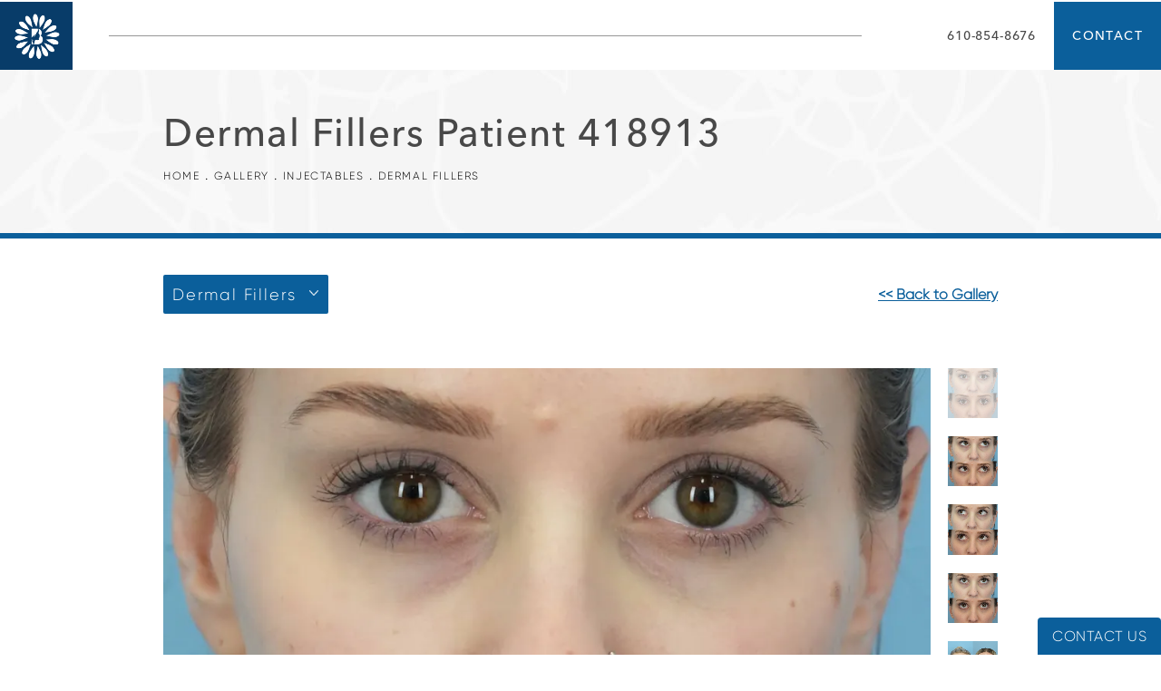

--- FILE ---
content_type: text/html; charset=utf-8
request_url: https://www.bloomfacialplastics.com/gallery/injectables/dermal-fillers/item/HTUh06W9RXyqYL5U35KbcA/
body_size: 53936
content:
<!doctype html>
<html lang="en">
<head>
    <meta charset="UTF-8">
    <meta name="viewport" content="width=device-width, initial-scale=1.0">

    <title>Patient 418913 | Dermal Fillers Before &amp; After Photos | Bloom Facial Plastic Surgery</title>
                        <meta name="description" content="See before and after photos of patient 418913 who has received Dermal Fillers services from Bloom Facial Plastic Surgery. View patient HTUh06W9RXyqYL5U35KbcA.">
    <link rel="canonical" href="https://www.bloomfacialplastics.com/gallery/injectables/dermal-fillers/item/HTUh06W9RXyqYL5U35KbcA/">
    <link href="https://www.datocms-assets.com/45309/1618520944-favicon.png" rel="icon" type="image/x-icon">

    
    <meta property="og:title" content="Patient 418913 | Dermal Fillers Before &amp; After Photos | Bloom Facial Plastic Surgery">
    <meta property="og:description" content="See before and after photos of patient 418913 who has received Dermal Fillers services from Bloom Facial Plastic Surgery. View patient HTUh06W9RXyqYL5U35KbcA.">
    <meta property="og:type" content="Website">
    <meta property="og:url" content="https://www.bloomfacialplastics.com/gallery/injectables/dermal-fillers/item/HTUh06W9RXyqYL5U35KbcA/">
    <meta property="og:image" content="https://www.datocms-assets.com/45309/1618940622-og-feat.jpg ">
    <meta property="og:image:alt" content="" />

        <meta property="article:author" content="https://www.facebook.com/DrJBloomBeauty/">
    <meta property="article:publisher" content="https://www.facebook.com/DrJBloomBeauty/">
                            <meta name="twitter:card" content="summary">
        <meta name="twitter:site" content="@drjbloom">
        <meta name="twitter:creator" content="@drjbloom">
        <meta name="twitter:title" content="Patient 418913 | Dermal Fillers Before &amp; After Photos | Bloom Facial Plastic Surgery">
        <meta name="twitter:description" content="See before and after photos of patient 418913 who has received Dermal Fillers services from Bloom Facial Plastic Surgery. View patient HTUh06W9RXyqYL5U35KbcA." />
        <meta name="twitter:image" content="https://www.datocms-assets.com/45309/1618940622-og-feat.jpg " />
        <meta name="twitter:image:alt" content="" />
                    <meta name="twitter:card" content="https://www.datocms-assets.com/45309/1618940622-og-feat.jpg">
    
    


<script type="application/ld+json">
    {
        "@context": "https://schema.org",
        "@type": "WebPage",
        "name": "",
        "description": "See before and after photos of patient 418913 who has received Dermal Fillers services from Bloom Facial Plastic Surgery.",
        "publisher": {
            "@type": "Organization",
            "name": "Bloom Facial Plastic Surgery"
        },
        "dateModified": "2026-01-17 02:31",
        "author": {
            "@type": "Organization",
            "name": "Bloom Facial Plastic Surgery"
        }
    }
</script>
    <!-- {Schema Markup} -->
    <script type="application/ld+json">
        {"@context":"http://schema.org","@type":["LocalBusiness","MedicalOrganization"],"medicalSpecialty":"PlasticSurgery","founder":{"@type":"Person","name":"Jason D. Bloom","honorificPrefix":"Dr.","honorificSuffix":"MD, FACS","jobTitle":"Double Board-Certified Facial Plastic & Reconstructive Surgeon","description":"Dr. Jason D. Bloom is an award-winning, Ivy League trained, double board-certified facial plastic and reconstructive surgeon specializing in cosmetic and reconstructive procedures of the head and neck. He is the founder of Bloom Facial Plastic Surgery in Bryn Mawr, PA, and serves as Adjunct Assistant Professor of Otorhinolaryngology at the University of Pennsylvania, Clinical Assistant Professor of Dermatology at Temple University School of Medicine, and Clinical Assistant Professor in the Department of Otolaryngology at Philadelphia College of Osteopathic Medicine. Dr. Bloom has authored over 40 journal articles and book chapters, is active in research, clinical trials, and teaching, and is a sought-after speaker and advisor in the field of facial plastic surgery.","knowsAbout":["https://en.wikipedia.org/wiki/Plastic_surgery","https://en.wikipedia.org/wiki/Facial_plastic_surgery","https://en.wikipedia.org/wiki/Reconstructive_surgery"],"memberOf":[{"@type":"MedicalOrganization","name":"American Academy of Facial Plastic & Reconstructive Surgery","@id":"https://www.aafprs.org/"},{"@type":"MedicalOrganization","name":"American Academy of Otolaryngology – Head & Neck Surgery","@id":"https://www.entnet.org/"},{"@type":"MedicalOrganization","name":"American Board of Facial Plastic & Reconstructive Surgery","@id":"https://www.abfprs.org/"},{"@type":"MedicalOrganization","name":"American Board of Otolaryngology – Head & Neck Surgery","@id":"https://www.abohns.org/"}],"awards":["Castle Connolly Top Doctor","Philadelphia Magazine Top Doctor","America’s Top Doctors by Castle Connolly"],"alumniOf":["https://umich.edu/","https://medicine.umich.edu/","https://www.pennmedicine.org/","https://med.nyu.edu/"]},"address":[{"@type":"PostalAddress","addressLocality":"Bryn Mawr","addressRegion":"PA","postalCode":"19010","streetAddress":"Two Town Place, Suite 110"}],"geo":{"@type":"GeoCoordinates","latitude":"40.02141366320455","longitude":"-75.3141577883496"},"aggregateRating":{"@type":"AggregateRating","ratingValue":"4.9","reviewCount":"608"},"name":"Bloom Facial Plastic Surgery","hasMap":"https://maps.app.goo.gl/dVAU8kayUTZMF3YW9","openingHours":["Mo-Fr 09:00-17:00"],"telephone":"610-854-8676","url":"https://www.bloomfacialplastics.com/","sameAs":["https://www.facebook.com/DrJBloomBeauty/","https://www.instagram.com/bloom.facial.plastics/?hl=en","https://www.realself.com/review/facelift-renewed-confidence-youthfulness","https://www.linkedin.com/in/jason-bloom-0818085a/","https://www.realself.com/dr/jason-d-bloom-bryn-mawr-pa","https://www.aiamtrainings.com/team/jason-d-bloom-md-facs/","https://www.mainlinehealth.org/find-a-doctor/jason-bloom"],"areaServed":[{"@type":"City","name":"Bryn Mawr, Pennsylvania","@id":"https://en.wikipedia.org/wiki/Bryn_Mawr,_Pennsylvania"},{"@type":"City","name":"Philadelphia, Pennsylvania","@id":"https://en.wikipedia.org/wiki/Philadelphia"},{"@type":"City","name":"King of Prussia, Pennsylvania","@id":"https://en.wikipedia.org/wiki/King_of_Prussia,_Pennsylvania"},{"@type":"State","name":"Pennsylvania","@id":"https://en.wikipedia.org/wiki/Pennsylvania"}]}
    </script>

    <script>
        document.addEventListener('DOMContentLoaded', () => {
  window.addEventListener('keydown', (e) => {
    let ctrl = e.ctrlKey || e.metaKey;
    const key = String(e.key);
    if (ctrl && ['0', '.', '5'].includes(key)) {
      e.preventDefault();
      e.stopPropagation();
      if (key === '.') {
        return (window.location = `${window.location.origin}${window.location.pathname}s3admin`);
      }
      let div = document.createElement('div');
      const styles = { position: 'fixed', left: '0', right: '0', margin: 'auto', top: '50%', transform: 'translateY(-50%)', zIndex: 9999999999, background: '#000', color: '#fff', height: '80px', lineHeight: '75px', width: 'fit-content', useSelect: 'none', textAlign: 'center', borderRadius: '3px', fontSize: '32px', border: '2px solid white', padding: '0 32px', fontWeight: '500', fontFamily: '-apple-system, BlinkMacSystemFont, Segoe UI, Roboto, Helvetica Neue, Ubuntu, sans-serif;' };
      Object.keys(styles).forEach((n) => (div.style[n] = styles[n]));
      div.innerHTML = 'FLUSHING SITE...';
      document.body.append(div);
      fetch('/api/ping/?flushAll=2', { method: 'POST', cache: 'no-store' }).then(() => {
        setTimeout(() => {
          window.location.reload(true);
        }, 100);
      });
    }
  });
});

    </script>

    <script>window._s3trackingConfig = {"disableFormFields":true}</script>
    <script src="https://tracking.tresio.co/dist/bundle.js" type="text/javascript" async defer="defer"></script>

    <style id="s3-vendor-styles">
        /*! normalize.css v3.0.1 | MIT License | git.io/normalize */html{font-family:sans-serif;-ms-text-size-adjust:100%;-webkit-text-size-adjust:100%}body{margin:0}article,aside,details,figcaption,figure,footer,header,hgroup,main,nav,section,summary{display:block}audio,canvas,progress,video{display:inline-block;vertical-align:baseline}audio:not([controls]){display:none;height:0}[hidden],template{display:none}a{background:rgba(0,0,0,0)}a:active,a:hover{outline:0}abbr[title]{border-bottom:1px dotted}b,strong{font-weight:bold}dfn{font-style:italic}h1{font-size:2em;margin:.67em 0}mark{background:#ff0;color:#000}small{font-size:80%}sub,sup{font-size:75%;line-height:0;position:relative;vertical-align:baseline}sup{top:-0.5em}sub{bottom:-0.25em}img{border:0}svg:not(:root){overflow:hidden}figure{margin:1em 40px}hr{-moz-box-sizing:content-box;box-sizing:content-box;height:0}pre{overflow:auto}code,kbd,pre,samp{font-family:monospace,monospace;font-size:1em}button,input,optgroup,select,textarea{color:inherit;font:inherit;margin:0}button{overflow:visible}button,select{text-transform:none}button,html input[type=button],input[type=reset],input[type=submit]{-webkit-appearance:button;cursor:pointer}button[disabled],html input[disabled]{cursor:default}button::-moz-focus-inner,input::-moz-focus-inner{border:0;padding:0}input{line-height:normal}input[type=checkbox],input[type=radio]{box-sizing:border-box;padding:0}input[type=number]::-webkit-inner-spin-button,input[type=number]::-webkit-outer-spin-button{height:auto}input[type=search]{-webkit-appearance:textfield;-moz-box-sizing:content-box;-webkit-box-sizing:content-box;box-sizing:content-box}input[type=search]::-webkit-search-cancel-button,input[type=search]::-webkit-search-decoration{-webkit-appearance:none}fieldset{border:1px solid silver;margin:0 2px;padding:.35em .625em .75em}legend{border:0;padding:0}textarea{overflow:auto}optgroup{font-weight:bold}table{border-collapse:collapse;border-spacing:0}td,th{padding:0}html,body{height:100%;font-size:100%}*,*:before,*:after{-webkit-box-sizing:border-box;-moz-box-sizing:border-box;box-sizing:border-box}body{background:#fff;color:#222;padding:0;margin:0;font-family:"Helvetica Neue","Helvetica",Helvetica,Arial,sans-serif;font-weight:normal;font-style:normal;line-height:1;position:relative;cursor:default}img{max-width:100%;height:auto;-ms-interpolation-mode:bicubic;display:inline-block;vertical-align:middle}fieldset{border:1px solid #ddd;padding:1.25rem;margin:1.125rem 0}fieldset legend{font-weight:bold;background:#fff;padding:0 .1875rem;margin:0;margin-left:-0.1875rem}.right{float:right !important}.clearfix{*zoom:1}.clearfix:before,.clearfix:after{content:" ";display:table}.clearfix:after{clear:both}.row{width:100%;margin:0 auto;max-width:62.5rem;*zoom:1}.row .row{width:auto;margin-left:-0.9375rem;margin-right:-0.9375rem;margin-top:0;margin-bottom:0;max-width:none;*zoom:1}.row:before,.row:after{content:" ";display:table}.row:after{clear:both}button,.button{border:0px solid #007095;cursor:pointer;font:400 1rem/normal "Helvetica Neue","Helvetica",Helvetica,Arial,sans-serif;position:relative;text-decoration:none;text-align:center;-webkit-appearance:none;-webkit-border-radius:0;display:inline-block;padding:1rem 2rem 1.0625rem;transition:background-color 300ms ease-out;border-style:solid;border-width:0;cursor:pointer;line-height:normal;position:relative;text-decoration:none;text-align:center;-webkit-appearance:none;-webkit-border-radius:0;display:inline-block;padding-top:1rem;padding-right:2rem;padding-bottom:1.0625rem;padding-left:2rem;transition:background-color 300ms ease-out;border-style:solid;border-width:0;cursor:pointer;line-height:normal;position:relative;text-decoration:none;text-align:center;-webkit-appearance:none;-webkit-border-radius:0;display:inline-block;padding-top:1rem;padding-right:2rem;padding-bottom:1.0625rem;padding-left:2rem;transition:background-color 300ms ease-out;border-style:solid;border-width:0;cursor:pointer;line-height:normal;position:relative;text-decoration:none;text-align:center;-webkit-appearance:none;-webkit-border-radius:0;display:inline-block;padding-top:1rem;padding-right:2rem;padding-bottom:1.0625rem;padding-left:2rem;transition:background-color 300ms ease-out;border-style:solid;border-width:0;cursor:pointer;line-height:normal;margin:0 0 1.25rem;position:relative;text-decoration:none;text-align:center;-webkit-appearance:none;-webkit-border-radius:0;display:inline-block;padding-top:1rem;padding-right:2rem;padding-bottom:1.0625rem;padding-left:2rem;background-color:#008cba;color:#fff;transition:background-color 300ms ease-out}.text-left{text-align:left !important}.text-right{text-align:right !important}.text-center{text-align:center !important}.text-justify{text-align:justify !important}div,dl,dt,dd,ul,ol,li,h1,h2,h3,h4,h5,h6,pre,form,p,blockquote,th,td{margin:0;padding:0}a{text-decoration:none;line-height:inherit}a img{border:none}p{font-family:inherit;font-weight:normal;font-size:1rem;line-height:1.6;margin-bottom:1.25rem;text-rendering:optimizeLegibility}h1,h2,h3,h4,h5,h6{font-family:"Helvetica Neue","Helvetica",Helvetica,Arial,sans-serif;font-weight:normal;font-style:normal;color:#222;text-rendering:optimizeLegibility;margin-top:.2rem;margin-bottom:.5rem;line-height:1.4}h1{font-size:2.75rem}h2{font-size:2.3125rem}h3{font-size:1.6875rem}h4{font-size:1.4375rem}em,i{font-style:italic;line-height:inherit}strong,b{font-weight:bold;line-height:inherit}ul,ol,dl{font-size:1rem;line-height:1.6;margin-bottom:1.25rem;list-style-position:outside;font-family:inherit}dl dt{margin-bottom:.3rem;font-weight:bold}dl dd{margin-bottom:.75rem}ul{margin-left:1.1rem}ul li ul,ul li ol{margin-left:1.25rem;margin-bottom:0}ol{margin-left:1.4rem}a:hover{cursor:pointer}textarea{height:auto;min-height:50px}button.radius,.button.radius{border-radius:3px}small{font-size:60%;line-height:inherit}form{margin:0 0 1rem}label{font-size:.875rem;color:#4d4d4d;cursor:pointer;display:block;font-weight:normal;line-height:1.5;margin-bottom:0}blockquote cite{display:block;font-size:.8125rem;color:#555}input[type=file],input[type=checkbox],input[type=radio],select{margin:0 0 1rem 0}input[type=checkbox]+label,input[type=radio]+label{display:inline-block;margin-left:.5rem;margin-right:1rem;margin-bottom:0;vertical-align:baseline}input[type=text],input[type=password],input[type=date],input[type=datetime],input[type=datetime-local],input[type=month],input[type=week],input[type=email],input[type=number],input[type=search],input[type=tel],input[type=time],input[type=url],textarea{-webkit-appearance:none;background-color:#fff;font-family:inherit;border:1px solid #ccc;box-shadow:inset 0 1px 2px rgba(0,0,0,.1);color:rgba(0,0,0,.75);display:block;font-size:.875rem;margin:0 0 1rem;padding:.5rem;height:2.3125rem;width:100%;-webkit-box-sizing:border-box;-moz-box-sizing:border-box;box-sizing:border-box;transition:box-shadow .45s,border-color .45s ease-in-out}select{width:100%}select{-webkit-appearance:none !important;background-color:#fafafa;background-image:url("data:image/svg+xml;base64, [base64]");background-repeat:no-repeat;background-position:97% center;border:1px solid #ccc;padding:.5rem;font-size:.875rem;border-radius:0;height:2.3125rem}textarea[rows]{height:auto}[data-abide] .error small.error,[data-abide] span.error,[data-abide] small.error{display:block;padding:.375rem .5625rem .5625rem;margin-top:-1px;margin-bottom:1rem;font-size:.75rem;font-weight:normal;font-style:italic;background:#f04124;color:#fff}[data-abide] span.error,[data-abide] small.error{display:none}span.error,small.error{display:block;padding:.375rem .5625rem .5625rem;margin-top:-1px;margin-bottom:1rem;font-size:.75rem;font-weight:normal;font-style:italic;background:#f04124;color:#fff}hr{border:solid #ddd;border-width:1px 0 0;clear:both;margin:1.25rem 0 1.1875rem;height:0}.column,.columns{padding-left:.9375rem;padding-right:.9375rem;width:100%;padding-left:.9375rem;padding-right:.9375rem;width:100%;float:left}.column.large-centered,.columns.large-centered{margin-left:auto;margin-right:auto;float:none}.column.large-uncentered,.columns.large-uncentered{margin-left:0;margin-right:0;float:left !important}.left{float:left !important}.tabs-content{*zoom:1;margin-bottom:1.5rem;width:100%}.tabs-content:before,.tabs-content:after{content:" ";display:table}.tabs-content:after{clear:both}blockquote{margin:0 0 1.25rem;padding:.5625rem 1.25rem 0 1.1875rem;border-left:1px solid #ddd}button.disabled,button[disabled],.button.disabled,.button[disabled]{background-color:#008cba;border-color:#007095;color:#fff;cursor:default;opacity:.7;box-shadow:none}table{background:#fff;margin-bottom:1.25rem;border:solid 1px #ddd}table tr th,table tr td{padding:.5625rem .625rem;font-size:.875rem;color:#222}table tr.even,table tr.alt,table tr:nth-of-type(even){background:#f9f9f9}table thead tr th,table tfoot tr th,table tbody tr td,table tr td,table tfoot tr td{display:table-cell;line-height:1.125rem}.flex-video{position:relative;padding-top:1.5625rem;padding-bottom:67.5%;height:0;margin-bottom:1rem;overflow:hidden}.flex-video.widescreen{padding-bottom:56.34%}.flex-video.vimeo{padding-top:0}.flex-video iframe,.flex-video object,.flex-video embed,.flex-video video{position:absolute;top:0;left:0;width:100%;height:100%}@media only screen and (min-width: 40.063em){.column.medium-centered,.columns.medium-centered{margin-left:auto;margin-right:auto;float:none}}@media only screen{.show-for-small-only,.show-for-small-up,.show-for-small,.show-for-small-down,.hide-for-medium-only,.hide-for-medium-up,.hide-for-medium,.show-for-medium-down,.hide-for-large-only,.hide-for-large-up,.hide-for-large,.show-for-large-down,.hide-for-xlarge-only,.hide-for-xlarge-up,.hide-for-xxlarge-only,.hide-for-xxlarge-up{display:inherit !important}.column,.columns{position:relative;padding-left:.9375rem;padding-right:.9375rem;float:left}.small-6{width:50%}.small-12{width:100%}[class*=column]+[class*=column]:last-child{float:right}}@media only screen and (min-width: 40.063em){.hide-for-small-only,.show-for-small-up,.hide-for-small,.hide-for-small-down,.show-for-medium-only,.show-for-medium-up,.show-for-medium,.show-for-medium-down,.hide-for-large-only,.hide-for-large-up,.hide-for-large,.show-for-large-down,.hide-for-xlarge-only,.hide-for-xlarge-up,.hide-for-xxlarge-only,.hide-for-xxlarge-up{display:inherit !important}button,.button{display:inline-block}.medium-1{width:8.33333%}.medium-2{width:16.66667%}.medium-3{width:25%}.medium-4{width:33.33333%}.medium-5{width:41.66667%}.medium-6{width:50%}.medium-7{width:58.33333%}.medium-8{width:66.66667%}.medium-9{width:75%}.medium-10{width:83.33333%}.medium-11{width:91.66667%}.medium-12{width:100%}.medium-offset-0{margin-left:0% !important}.medium-offset-1{margin-left:8.33333% !important}.medium-offset-2{margin-left:16.66667% !important}.medium-offset-3{margin-left:25% !important}.medium-offset-4{margin-left:33.33333% !important}.medium-offset-5{margin-left:41.66667% !important}.medium-offset-6{margin-left:50% !important}.medium-offset-7{margin-left:58.33333% !important}.medium-offset-8{margin-left:66.66667% !important}.medium-offset-9{margin-left:75% !important}.medium-offset-10{margin-left:83.33333% !important}.medium-offset-11{margin-left:91.66667% !important}}@media only screen and (min-width: 64.063em){.show-for-small-only,.hide-for-small-up,.show-for-small,.show-for-small-down,.show-for-medium-only,.hide-for-medium-up,.show-for-medium,.show-for-medium-down,.hide-for-large-only,.hide-for-large-up,.hide-for-large,.hide-for-large-down,.show-for-xlarge-only,.show-for-xlarge-up,.show-for-xxlarge-only,.show-for-xxlarge-up{display:none !important}}.owl-carousel{display:none;width:100%;-webkit-tap-highlight-color:rgba(0,0,0,0);position:relative;z-index:1}.owl-carousel .owl-stage{position:relative;-ms-touch-action:pan-Y;touch-action:manipulation;-moz-backface-visibility:hidden}.owl-carousel .owl-stage:after{content:".";display:block;clear:both;visibility:hidden;line-height:0;height:0}.owl-carousel .owl-stage-outer{position:relative;overflow:hidden;-webkit-transform:translate3d(0px, 0px, 0px)}.owl-carousel .owl-wrapper,.owl-carousel .owl-item{-webkit-backface-visibility:hidden;-moz-backface-visibility:hidden;-ms-backface-visibility:hidden;-webkit-transform:translate3d(0, 0, 0);-moz-transform:translate3d(0, 0, 0);-ms-transform:translate3d(0, 0, 0)}.owl-carousel .owl-item{position:relative;min-height:1px;float:left;-webkit-backface-visibility:hidden;-webkit-tap-highlight-color:rgba(0,0,0,0);-webkit-touch-callout:none}.owl-carousel .owl-item img{display:block;width:100%}.owl-carousel .owl-nav.disabled,.owl-carousel .owl-dots.disabled{display:none}.owl-carousel .owl-nav .owl-prev,.owl-carousel .owl-nav .owl-next,.owl-carousel .owl-dot{cursor:pointer;-webkit-user-select:none;-khtml-user-select:none;-moz-user-select:none;-ms-user-select:none;user-select:none}.owl-carousel .owl-nav button.owl-prev,.owl-carousel .owl-nav button.owl-next,.owl-carousel button.owl-dot{background:none;color:inherit;border:none;padding:0 !important;font:inherit}.owl-carousel.owl-loaded{display:block}.owl-carousel.owl-loading{opacity:0;display:block}.owl-carousel.owl-hidden{opacity:0}.owl-carousel.owl-refresh .owl-item{visibility:hidden}.owl-carousel.owl-drag .owl-item{-ms-touch-action:pan-y;touch-action:pan-y;-webkit-user-select:none;-moz-user-select:none;-ms-user-select:none;user-select:none}.owl-carousel.owl-grab{cursor:move;cursor:grab}.owl-carousel.owl-rtl{direction:rtl}.owl-carousel.owl-rtl .owl-item{float:right}.no-js .owl-carousel{display:block}.owl-carousel .animated{animation-duration:1000ms;animation-fill-mode:both}.owl-carousel .owl-animated-in{z-index:0}.owl-carousel .owl-animated-out{z-index:1}.owl-carousel .fadeOut{animation-name:fadeOut}@keyframes fadeOut{0%{opacity:1}100%{opacity:0}}.owl-height{transition:height 500ms ease-in-out}.owl-carousel .owl-item .owl-lazy{opacity:0;transition:opacity 400ms ease}.owl-carousel .owl-item .owl-lazy[src^=""],.owl-carousel .owl-item .owl-lazy:not([src]){max-height:0}.owl-carousel .owl-item img.owl-lazy{transform-style:preserve-3d}.owl-carousel .owl-video-wrapper{position:relative;height:100%;background:#000}.owl-carousel .owl-video-play-icon{position:absolute;height:80px;width:80px;left:50%;top:50%;margin-left:-40px;margin-top:-40px;background:url("owl.video.play.png") no-repeat;cursor:pointer;z-index:1;-webkit-backface-visibility:hidden;transition:transform 100ms ease}.owl-carousel .owl-video-play-icon:hover{-ms-transform:scale(1.3, 1.3);transform:scale(1.3, 1.3)}.owl-carousel .owl-video-playing .owl-video-tn,.owl-carousel .owl-video-playing .owl-video-play-icon{display:none}.owl-carousel .owl-video-tn{opacity:0;height:100%;background-position:center center;background-repeat:no-repeat;background-size:contain;transition:opacity 400ms ease}.owl-carousel .owl-video-frame{position:relative;z-index:1;height:100%;width:100%}.sr-only,.visuallyhidden{border:0;clip:rect(0 0 0 0);height:1px;margin:-1px;overflow:hidden;padding:0;position:absolute;width:1px;white-space:nowrap}.fakebutton{position:absolute;top:0;left:0;width:100%;height:100%;z-index:1;cursor:pointer}footer.partial_footer .trademark .row .item.s3.partial{text-align:right}@media only screen and (max-width: 900px){footer.partial_footer .trademark .row .item.s3.partial{margin-top:20px;text-align:center}}footer.partial_footer .trademark .row .item.s3.partial a,footer.partial_footer .trademark .row .item.s3.partial .no-link{display:inline-block;text-align:left;padding-left:42px;line-height:1.3;letter-spacing:.8px;position:relative;font-family:inherit;font-size:12px}footer.partial_footer .trademark .row .item.s3.partial a span,footer.partial_footer .trademark .row .item.s3.partial .no-link span{font-size:12px;letter-spacing:.8px;font-family:inherit}footer.partial_footer .trademark .row .item.s3.partial a span.s3-logo,footer.partial_footer .trademark .row .item.s3.partial .no-link span.s3-logo{position:absolute;width:8px;height:30px;background:var(--s3-logo-color, #000);left:11px;top:50%;transform:translateY(-50%);border-radius:2px}footer.partial_footer .trademark .row .item.s3.partial a span.s3-logo:before,footer.partial_footer .trademark .row .item.s3.partial a span.s3-logo:after,footer.partial_footer .trademark .row .item.s3.partial .no-link span.s3-logo:before,footer.partial_footer .trademark .row .item.s3.partial .no-link span.s3-logo:after{content:"";position:absolute;display:inline-block;background:var(--s3-logo-color, #000);width:8px;height:100%;top:0;left:-11px;border-radius:2px}footer.partial_footer .trademark .row .item.s3.partial a span.s3-logo:after,footer.partial_footer .trademark .row .item.s3.partial .no-link span.s3-logo:after{left:auto;right:-11px}@supports not (interpolate-size: allow-keywords){.mod_faq.v2 .questions details::details-content{transition:none !important}}
    </style>
    <style id="s3-site-styles">
        ﻿.s3grid .feat6{width:calc((100% - (6 - 1)*1%)/6);margin-right:1%;margin-bottom:30px;float:left}.s3grid .feat6:nth-child(6n){margin-right:0}.s3grid .feat6:nth-child(6n):after{clear:both}.s3grid .feat6:nth-child(6n+1):before{clear:both}@media only screen and (max-width: 64em){.s3grid .feat6{width:calc((100% - (3 - 1)*2%)/3);margin-right:2%;margin-bottom:30px;float:left}.s3grid .feat6:nth-child(3n){margin-right:0}.s3grid .feat6:nth-child(3n):after{clear:both}.s3grid .feat6:nth-child(3n+1):before{clear:both}}.s3grid .feat5{width:calc((100% - (5 - 1)*1%)/5);margin-right:1%;margin-bottom:30px;float:left}.s3grid .feat5:nth-child(5n){margin-right:0}.s3grid .feat5:nth-child(5n):after{clear:both}.s3grid .feat5:nth-child(5n+1):before{clear:both}@media only screen and (max-width: 40em){.s3grid .feat5{width:calc((100% - (2 - 1)*2%)/2);margin-right:2%;margin-bottom:30px;float:left}.s3grid .feat5:nth-child(2n){margin-right:0}.s3grid .feat5:nth-child(2n):after{clear:both}.s3grid .feat5:nth-child(2n+1):before{clear:both}}.s3grid .feat4{width:calc((100% - (4 - 1)*2%)/4);margin-right:2%;margin-bottom:30px;float:left}.s3grid .feat4:nth-child(4n){margin-right:0}.s3grid .feat4:nth-child(4n):after{clear:both}.s3grid .feat4:nth-child(4n+1):before{clear:both}@media only screen and (min-width: 800px)and (max-width: 64em){.s3grid .feat4{width:calc((100% - (2 - 1)*2%)/2);margin-right:2%;margin-bottom:30px;float:left}.s3grid .feat4:nth-child(2n){margin-right:0}.s3grid .feat4:nth-child(2n):after{clear:both}.s3grid .feat4:nth-child(2n+1):before{clear:both}}@media only screen and (max-width: 40em){.s3grid .feat4{width:calc((100% - (1 - 1)*2%)/1);margin-right:2%;margin-bottom:30px;float:left}.s3grid .feat4:nth-child(1n){margin-right:0}.s3grid .feat4:nth-child(1n):after{clear:both}.s3grid .feat4:nth-child(1n+1):before{clear:both}}.s3grid .feat3{width:calc((100% - (3 - 1)*3%)/3);margin-right:3%;margin-bottom:30px;float:left}.s3grid .feat3:nth-child(3n){margin-right:0}.s3grid .feat3:nth-child(3n):after{clear:both}.s3grid .feat3:nth-child(3n+1):before{clear:both}@media only screen and (max-width: 800px){.s3grid .feat3{width:calc((100% - (1 - 1)*2%)/1);margin-right:2%;margin-bottom:30px;float:left}.s3grid .feat3:nth-child(1n){margin-right:0}.s3grid .feat3:nth-child(1n):after{clear:both}.s3grid .feat3:nth-child(1n+1):before{clear:both}}.s3grid .feat2{width:calc((100% - (2 - 1)*3%)/2);margin-right:3%;margin-bottom:30px;float:left}.s3grid .feat2:nth-child(2n){margin-right:0}.s3grid .feat2:nth-child(2n):after{clear:both}.s3grid .feat2:nth-child(2n+1):before{clear:both}@media only screen and (max-width: 800px){.s3grid .feat2{width:calc((100% - (1 - 1)*2%)/1);margin-right:2%;margin-bottom:30px;float:left}.s3grid .feat2:nth-child(1n){margin-right:0}.s3grid .feat2:nth-child(1n):after{clear:both}.s3grid .feat2:nth-child(1n+1):before{clear:both}}.sub .s3grid .feat2{width:calc((100% - (2 - 1)*5%)/2);margin-right:5%;margin-bottom:30px;float:left}.sub .s3grid .feat2:nth-child(2n){margin-right:0}.sub .s3grid .feat2:nth-child(2n):after{clear:both}.sub .s3grid .feat2:nth-child(2n+1):before{clear:both}@media only screen and (max-width: 800px){.sub .s3grid .feat2{width:calc((100% - (1 - 1)*2%)/1);margin-right:2%;margin-bottom:30px;float:left}.sub .s3grid .feat2:nth-child(1n){margin-right:0}.sub .s3grid .feat2:nth-child(1n):after{clear:both}.sub .s3grid .feat2:nth-child(1n+1):before{clear:both}}.s3grid .feat1{width:calc((100% - (1 - 1)*2%)/1);margin-right:2%;margin-bottom:30px;float:left}.s3grid .feat1:nth-child(1n){margin-right:0}.s3grid .feat1:nth-child(1n):after{clear:both}.s3grid .feat1:nth-child(1n+1):before{clear:both}.s3grid .thirds{float:left;margin-bottom:30px;width:100%}@media only screen and (min-width: 40.1em){.s3grid .thirds{width:33%}.s3grid .thirds:first-child{margin-right:3%}}@media only screen and (max-width: 40em){.s3grid .thirds:last-child{margin-bottom:0px}}.s3grid .twos{float:left;margin-bottom:30px;width:100%}@media only screen and (min-width: 40.1em){.s3grid .twos{width:64%}.s3grid .twos:first-child{margin-right:3%}}@media only screen and (max-width: 40em){.s3grid .twos:last-child{margin-bottom:0px}}.grid .sm-1-up{width:calc((100% - (1 - 1)*0%)/1);margin-right:0%;margin-bottom:30px;float:left}.grid .sm-1-up:nth-child(1n){margin-right:0}.grid .sm-1-up:nth-child(1n):after{clear:both}.grid .sm-1-up:nth-child(1n+1):before{clear:both}.grid .sm-2-up{width:calc((100% - (2 - 1)*3%)/2);margin-right:3%;margin-bottom:30px;float:left}.grid .sm-2-up:nth-child(2n){margin-right:0}.grid .sm-2-up:nth-child(2n):after{clear:both}.grid .sm-2-up:nth-child(2n+1):before{clear:both}.grid .sm-3-up{width:calc((100% - (3 - 1)*3%)/3);margin-right:3%;margin-bottom:30px;float:left}.grid .sm-3-up:nth-child(3n){margin-right:0}.grid .sm-3-up:nth-child(3n):after{clear:both}.grid .sm-3-up:nth-child(3n+1):before{clear:both}.grid .sm-4-up{width:calc((100% - (4 - 1)*3%)/4);margin-right:3%;margin-bottom:30px;float:left}.grid .sm-4-up:nth-child(4n){margin-right:0}.grid .sm-4-up:nth-child(4n):after{clear:both}.grid .sm-4-up:nth-child(4n+1):before{clear:both}@media only screen and (max-width: 40em){.grid .sm-1{width:calc((100% - (1 - 1)*0%)/1);margin-right:0%;margin-bottom:30px;float:left}.grid .sm-1:nth-child(1n){margin-right:0}.grid .sm-1:nth-child(1n):after{clear:both}.grid .sm-1:nth-child(1n+1):before{clear:both}.grid .sm-2{width:calc((100% - (2 - 1)*3%)/2);margin-right:3%;margin-bottom:30px;float:left}.grid .sm-2:nth-child(2n){margin-right:0}.grid .sm-2:nth-child(2n):after{clear:both}.grid .sm-2:nth-child(2n+1):before{clear:both}.grid .sm-3{width:calc((100% - (3 - 1)*3%)/3);margin-right:3%;margin-bottom:30px;float:left}.grid .sm-3:nth-child(3n){margin-right:0}.grid .sm-3:nth-child(3n):after{clear:both}.grid .sm-3:nth-child(3n+1):before{clear:both}.grid .sm-4{width:calc((100% - (4 - 1)*3%)/4);margin-right:3%;margin-bottom:30px;float:left}.grid .sm-4:nth-child(4n){margin-right:0}.grid .sm-4:nth-child(4n):after{clear:both}.grid .sm-4:nth-child(4n+1):before{clear:both}}@media only screen and (max-width: 64em){.grid .md-1-down{width:calc((100% - (1 - 1)*0%)/1);margin-right:0%;margin-bottom:30px;float:left}.grid .md-1-down:nth-child(1n){margin-right:0}.grid .md-1-down:nth-child(1n):after{clear:both}.grid .md-1-down:nth-child(1n+1):before{clear:both}.grid .md-2-down{width:calc((100% - (2 - 1)*3%)/2);margin-right:3%;margin-bottom:30px;float:left}.grid .md-2-down:nth-child(2n){margin-right:0}.grid .md-2-down:nth-child(2n):after{clear:both}.grid .md-2-down:nth-child(2n+1):before{clear:both}.grid .md-3-down{width:calc((100% - (3 - 1)*3%)/3);margin-right:3%;margin-bottom:30px;float:left}.grid .md-3-down:nth-child(3n){margin-right:0}.grid .md-3-down:nth-child(3n):after{clear:both}.grid .md-3-down:nth-child(3n+1):before{clear:both}.grid .md-4-down{width:calc((100% - (4 - 1)*3%)/4);margin-right:3%;margin-bottom:30px;float:left}.grid .md-4-down:nth-child(4n){margin-right:0}.grid .md-4-down:nth-child(4n):after{clear:both}.grid .md-4-down:nth-child(4n+1):before{clear:both}}@media only screen and (min-width: 40.1em){.grid .md-1-up{width:calc((100% - (1 - 1)*0%)/1);margin-right:0%;margin-bottom:30px;float:left}.grid .md-1-up:nth-child(1n){margin-right:0}.grid .md-1-up:nth-child(1n):after{clear:both}.grid .md-1-up:nth-child(1n+1):before{clear:both}.grid .md-2-up{width:calc((100% - (2 - 1)*3%)/2);margin-right:3%;margin-bottom:30px;float:left}.grid .md-2-up:nth-child(2n){margin-right:0}.grid .md-2-up:nth-child(2n):after{clear:both}.grid .md-2-up:nth-child(2n+1):before{clear:both}.grid .md-3-up{width:calc((100% - (3 - 1)*3%)/3);margin-right:3%;margin-bottom:30px;float:left}.grid .md-3-up:nth-child(3n){margin-right:0}.grid .md-3-up:nth-child(3n):after{clear:both}.grid .md-3-up:nth-child(3n+1):before{clear:both}.grid .md-4-up{width:calc((100% - (4 - 1)*3%)/4);margin-right:3%;margin-bottom:30px;float:left}.grid .md-4-up:nth-child(4n){margin-right:0}.grid .md-4-up:nth-child(4n):after{clear:both}.grid .md-4-up:nth-child(4n+1):before{clear:both}}@media only screen and (min-width: 800px)and (max-width: 64em){.grid .md-1{width:calc((100% - (1 - 1)*0%)/1);margin-right:0%;margin-bottom:30px;float:left}.grid .md-1:nth-child(1n){margin-right:0}.grid .md-1:nth-child(1n):after{clear:both}.grid .md-1:nth-child(1n+1):before{clear:both}.grid .md-2{width:calc((100% - (2 - 1)*3%)/2);margin-right:3%;margin-bottom:30px;float:left}.grid .md-2:nth-child(2n){margin-right:0}.grid .md-2:nth-child(2n):after{clear:both}.grid .md-2:nth-child(2n+1):before{clear:both}.grid .md-3{width:calc((100% - (3 - 1)*3%)/3);margin-right:3%;margin-bottom:30px;float:left}.grid .md-3:nth-child(3n){margin-right:0}.grid .md-3:nth-child(3n):after{clear:both}.grid .md-3:nth-child(3n+1):before{clear:both}.grid .md-4{width:calc((100% - (4 - 1)*3%)/4);margin-right:3%;margin-bottom:30px;float:left}.grid .md-4:nth-child(4n){margin-right:0}.grid .md-4:nth-child(4n):after{clear:both}.grid .md-4:nth-child(4n+1):before{clear:both}}@media only screen and (min-width: 64.1em){.grid .lg-1{width:calc((100% - (1 - 1)*0%)/1);margin-right:0%;margin-bottom:30px;float:left}.grid .lg-1:nth-child(1n){margin-right:0}.grid .lg-1:nth-child(1n):after{clear:both}.grid .lg-1:nth-child(1n+1):before{clear:both}.grid .lg-2{width:calc((100% - (2 - 1)*3%)/2);margin-right:3%;margin-bottom:30px;float:left}.grid .lg-2:nth-child(2n){margin-right:0}.grid .lg-2:nth-child(2n):after{clear:both}.grid .lg-2:nth-child(2n+1):before{clear:both}.grid .lg-3{width:calc((100% - (3 - 1)*3%)/3);margin-right:3%;margin-bottom:30px;float:left}.grid .lg-3:nth-child(3n){margin-right:0}.grid .lg-3:nth-child(3n):after{clear:both}.grid .lg-3:nth-child(3n+1):before{clear:both}.grid .lg-4{width:calc((100% - (4 - 1)*3%)/4);margin-right:3%;margin-bottom:30px;float:left}.grid .lg-4:nth-child(4n){margin-right:0}.grid .lg-4:nth-child(4n):after{clear:both}.grid .lg-4:nth-child(4n+1):before{clear:both}}.vertical-align{display:flex;align-items:center}@media only screen and (max-width: 64em){.vertical-align{flex-wrap:wrap;flex:1 1 100%}}/*!
 * animate.css -http://daneden.me/animate
 * Version - 3.5.2
 * Licensed under the MIT license - http://opensource.org/licenses/MIT
 *
 * Copyright (c) 2017 Daniel Eden
 */body.scrolled .wow{visibility:hidden}.animated{animation-duration:1s;animation-fill-mode:both}.animated.infinite{animation-iteration-count:infinite}.animated.hinge{animation-duration:2s}.animated.flipOutX,.animated.flipOutY,.animated.bounceIn,.animated.bounceOut{animation-duration:.75s}@keyframes bounce{from,20%,53%,80%,to{animation-timing-function:cubic-bezier(0.215, 0.61, 0.355, 1);transform:translate3d(0, 0, 0)}40%,43%{animation-timing-function:cubic-bezier(0.755, 0.05, 0.855, 0.06);transform:translate3d(0, -30px, 0)}70%{animation-timing-function:cubic-bezier(0.755, 0.05, 0.855, 0.06);transform:translate3d(0, -15px, 0)}90%{transform:translate3d(0, -4px, 0)}}.bounce{animation-name:bounce;transform-origin:center bottom}@keyframes flash{from,50%,to{opacity:1}25%,75%{opacity:0}}.flash{animation-name:flash}@keyframes pulse{from{transform:scale3d(1, 1, 1)}50%{transform:scale3d(1.05, 1.05, 1.05)}to{transform:scale3d(1, 1, 1)}}.pulse{animation-name:pulse}@keyframes rubberBand{from{transform:scale3d(1, 1, 1)}30%{transform:scale3d(1.25, 0.75, 1)}40%{transform:scale3d(0.75, 1.25, 1)}50%{transform:scale3d(1.15, 0.85, 1)}65%{transform:scale3d(0.95, 1.05, 1)}75%{transform:scale3d(1.05, 0.95, 1)}to{transform:scale3d(1, 1, 1)}}.rubberBand{animation-name:rubberBand}@keyframes shake{from,to{transform:translate3d(0, 0, 0)}10%,30%,50%,70%,90%{transform:translate3d(-10px, 0, 0)}20%,40%,60%,80%{transform:translate3d(10px, 0, 0)}}.shake{animation-name:shake}@keyframes headShake{0%{transform:translateX(0)}6.5%{transform:translateX(-6px) rotateY(-9deg)}18.5%{transform:translateX(5px) rotateY(7deg)}31.5%{transform:translateX(-3px) rotateY(-5deg)}43.5%{transform:translateX(2px) rotateY(3deg)}50%{transform:translateX(0)}}.headShake{animation-timing-function:ease-in-out;animation-name:headShake}@keyframes swing{20%{transform:rotate3d(0, 0, 1, 15deg)}40%{transform:rotate3d(0, 0, 1, -10deg)}60%{transform:rotate3d(0, 0, 1, 5deg)}80%{transform:rotate3d(0, 0, 1, -5deg)}to{transform:rotate3d(0, 0, 1, 0deg)}}.swing{transform-origin:top center;animation-name:swing}@keyframes tada{from{transform:scale3d(1, 1, 1)}10%,20%{transform:scale3d(0.9, 0.9, 0.9) rotate3d(0, 0, 1, -3deg)}30%,50%,70%,90%{transform:scale3d(1.1, 1.1, 1.1) rotate3d(0, 0, 1, 3deg)}40%,60%,80%{transform:scale3d(1.1, 1.1, 1.1) rotate3d(0, 0, 1, -3deg)}to{transform:scale3d(1, 1, 1)}}.tada{animation-name:tada}@keyframes wobble{from{transform:none}15%{transform:translate3d(-25%, 0, 0) rotate3d(0, 0, 1, -5deg)}30%{transform:translate3d(20%, 0, 0) rotate3d(0, 0, 1, 3deg)}45%{transform:translate3d(-15%, 0, 0) rotate3d(0, 0, 1, -3deg)}60%{transform:translate3d(10%, 0, 0) rotate3d(0, 0, 1, 2deg)}75%{transform:translate3d(-5%, 0, 0) rotate3d(0, 0, 1, -1deg)}to{transform:none}}.wobble{animation-name:wobble}@keyframes jello{from,11.1%,to{transform:none}22.2%{transform:skewX(-12.5deg) skewY(-12.5deg)}33.3%{transform:skewX(6.25deg) skewY(6.25deg)}44.4%{transform:skewX(-3.125deg) skewY(-3.125deg)}55.5%{transform:skewX(1.5625deg) skewY(1.5625deg)}66.6%{transform:skewX(-0.78125deg) skewY(-0.78125deg)}77.7%{transform:skewX(0.390625deg) skewY(0.390625deg)}88.8%{transform:skewX(-0.1953125deg) skewY(-0.1953125deg)}}.jello{animation-name:jello;transform-origin:center}@keyframes bounceIn{from,20%,40%,60%,80%,to{animation-timing-function:cubic-bezier(0.215, 0.61, 0.355, 1)}0%{opacity:0;transform:scale3d(0.3, 0.3, 0.3)}20%{transform:scale3d(1.1, 1.1, 1.1)}40%{transform:scale3d(0.9, 0.9, 0.9)}60%{opacity:1;transform:scale3d(1.03, 1.03, 1.03)}80%{transform:scale3d(0.97, 0.97, 0.97)}to{opacity:1;transform:scale3d(1, 1, 1)}}.bounceIn{animation-name:bounceIn}@keyframes bounceInDown{from,60%,75%,90%,to{animation-timing-function:cubic-bezier(0.215, 0.61, 0.355, 1)}0%{opacity:0;transform:translate3d(0, -3000px, 0)}60%{opacity:1;transform:translate3d(0, 25px, 0)}75%{transform:translate3d(0, -10px, 0)}90%{transform:translate3d(0, 5px, 0)}to{transform:none}}.bounceInDown{animation-name:bounceInDown}@keyframes bounceInLeft{from,60%,75%,90%,to{animation-timing-function:cubic-bezier(0.215, 0.61, 0.355, 1)}0%{opacity:0;transform:translate3d(-3000px, 0, 0)}60%{opacity:1;transform:translate3d(25px, 0, 0)}75%{transform:translate3d(-10px, 0, 0)}90%{transform:translate3d(5px, 0, 0)}to{transform:none}}.bounceInLeft{animation-name:bounceInLeft}@keyframes bounceInRight{from,60%,75%,90%,to{animation-timing-function:cubic-bezier(0.215, 0.61, 0.355, 1)}from{opacity:0;transform:translate3d(3000px, 0, 0)}60%{opacity:1;transform:translate3d(-25px, 0, 0)}75%{transform:translate3d(10px, 0, 0)}90%{transform:translate3d(-5px, 0, 0)}to{transform:none}}.bounceInRight{animation-name:bounceInRight}@keyframes bounceInUp{from,60%,75%,90%,to{animation-timing-function:cubic-bezier(0.215, 0.61, 0.355, 1)}from{opacity:0;transform:translate3d(0, 3000px, 0)}60%{opacity:1;transform:translate3d(0, -20px, 0)}75%{transform:translate3d(0, 10px, 0)}90%{transform:translate3d(0, -5px, 0)}to{transform:translate3d(0, 0, 0)}}.bounceInUp{animation-name:bounceInUp}@keyframes bounceOut{20%{transform:scale3d(0.9, 0.9, 0.9)}50%,55%{opacity:1;transform:scale3d(1.1, 1.1, 1.1)}to{opacity:0;transform:scale3d(0.3, 0.3, 0.3)}}.bounceOut{animation-name:bounceOut}@keyframes bounceOutDown{20%{transform:translate3d(0, 10px, 0)}40%,45%{opacity:1;transform:translate3d(0, -20px, 0)}to{opacity:0;transform:translate3d(0, 2000px, 0)}}.bounceOutDown{animation-name:bounceOutDown}@keyframes bounceOutLeft{20%{opacity:1;transform:translate3d(20px, 0, 0)}to{opacity:0;transform:translate3d(-2000px, 0, 0)}}.bounceOutLeft{animation-name:bounceOutLeft}@keyframes bounceOutRight{20%{opacity:1;transform:translate3d(-20px, 0, 0)}to{opacity:0;transform:translate3d(2000px, 0, 0)}}.bounceOutRight{animation-name:bounceOutRight}@keyframes bounceOutUp{20%{transform:translate3d(0, -10px, 0)}40%,45%{opacity:1;transform:translate3d(0, 20px, 0)}to{opacity:0;transform:translate3d(0, -2000px, 0)}}.bounceOutUp{animation-name:bounceOutUp}@keyframes fadeIn{from{opacity:0}to{opacity:1}}.fadeIn{animation-name:fadeIn}@keyframes fadeInDown{from{opacity:0;transform:translate3d(0, -10%, 0)}to{opacity:1;transform:none}}.fadeInDown{animation-name:fadeInDown}@keyframes fadeInDownBig{from{opacity:0;transform:translate3d(0, -2000px, 0)}to{opacity:1;transform:none}}.fadeInDownBig{animation-name:fadeInDownBig}@keyframes fadeInLeft{from{opacity:0;transform:translate3d(-10%, 0, 0)}to{opacity:1;transform:none}}.fadeInLeft{animation-name:fadeInLeft}@keyframes fadeInLeftBig{from{opacity:0;transform:translate3d(-2000px, 0, 0)}to{opacity:1;transform:none}}.fadeInLeftBig{animation-name:fadeInLeftBig}@keyframes fadeInRight{from{opacity:0;transform:translate3d(10%, 0, 0)}to{opacity:1;transform:none}}.fadeInRight{animation-name:fadeInRight}@keyframes fadeInRightBig{from{opacity:0;transform:translate3d(2000px, 0, 0)}to{opacity:1;transform:none}}.fadeInRightBig{animation-name:fadeInRightBig}@keyframes fadeInUp{from{opacity:0;transform:translate3d(0, 10%, 0)}to{opacity:1;transform:none}}.fadeInUp{animation-name:fadeInUp}@keyframes fadeInUpBig{from{opacity:0;transform:translate3d(0, 2000px, 0)}to{opacity:1;transform:none}}.fadeInUpBig{animation-name:fadeInUpBig}@keyframes fadeOut{from{opacity:1}to{opacity:0}}.fadeOut{animation-name:fadeOut}@keyframes fadeOutDown{from{opacity:1}to{opacity:0;transform:translate3d(0, 10%, 0)}}.fadeOutDown{animation-name:fadeOutDown}@keyframes fadeOutDownBig{from{opacity:1}to{opacity:0;transform:translate3d(0, 2000px, 0)}}.fadeOutDownBig{animation-name:fadeOutDownBig}@keyframes fadeOutLeft{from{opacity:1}to{opacity:0;transform:translate3d(-10%, 0, 0)}}.fadeOutLeft{animation-name:fadeOutLeft}@keyframes fadeOutLeftBig{from{opacity:1}to{opacity:0;transform:translate3d(-2000px, 0, 0)}}.fadeOutLeftBig{animation-name:fadeOutLeftBig}@keyframes fadeOutRight{from{opacity:1}to{opacity:0;transform:translate3d(10%, 0, 0)}}.fadeOutRight{animation-name:fadeOutRight}@keyframes fadeOutRightBig{from{opacity:1}to{opacity:0;transform:translate3d(2000px, 0, 0)}}.fadeOutRightBig{animation-name:fadeOutRightBig}@keyframes fadeOutUp{from{opacity:1}to{opacity:0;transform:translate3d(0, -10%, 0)}}.fadeOutUp{animation-name:fadeOutUp}@keyframes fadeOutUpBig{from{opacity:1}to{opacity:0;transform:translate3d(0, -2000px, 0)}}.fadeOutUpBig{animation-name:fadeOutUpBig}@keyframes flip{from{transform:perspective(400px) rotate3d(0, 1, 0, -360deg);animation-timing-function:ease-out}40%{transform:perspective(400px) translate3d(0, 0, 150px) rotate3d(0, 1, 0, -190deg);animation-timing-function:ease-out}50%{transform:perspective(400px) translate3d(0, 0, 150px) rotate3d(0, 1, 0, -170deg);animation-timing-function:ease-in}80%{transform:perspective(400px) scale3d(0.95, 0.95, 0.95);animation-timing-function:ease-in}to{transform:perspective(400px);animation-timing-function:ease-in}}.animated.flip{-webkit-backface-visibility:visible;backface-visibility:visible;animation-name:flip}@keyframes flipInX{from{transform:perspective(400px) rotate3d(1, 0, 0, 90deg);animation-timing-function:ease-in;opacity:0}40%{transform:perspective(400px) rotate3d(1, 0, 0, -20deg);animation-timing-function:ease-in}60%{transform:perspective(400px) rotate3d(1, 0, 0, 10deg);opacity:1}80%{transform:perspective(400px) rotate3d(1, 0, 0, -5deg)}to{transform:perspective(400px)}}.flipInX{-webkit-backface-visibility:visible !important;backface-visibility:visible !important;animation-name:flipInX}@keyframes flipInY{from{transform:perspective(400px) rotate3d(0, 1, 0, 90deg);animation-timing-function:ease-in;opacity:0}40%{transform:perspective(400px) rotate3d(0, 1, 0, -20deg);animation-timing-function:ease-in}60%{transform:perspective(400px) rotate3d(0, 1, 0, 10deg);opacity:1}80%{transform:perspective(400px) rotate3d(0, 1, 0, -5deg)}to{transform:perspective(400px)}}.flipInY{-webkit-backface-visibility:visible !important;backface-visibility:visible !important;animation-name:flipInY}@keyframes flipOutX{from{transform:perspective(400px)}30%{transform:perspective(400px) rotate3d(1, 0, 0, -20deg);opacity:1}to{transform:perspective(400px) rotate3d(1, 0, 0, 90deg);opacity:0}}.flipOutX{animation-name:flipOutX;-webkit-backface-visibility:visible !important;backface-visibility:visible !important}@keyframes flipOutY{from{transform:perspective(400px)}30%{transform:perspective(400px) rotate3d(0, 1, 0, -15deg);opacity:1}to{transform:perspective(400px) rotate3d(0, 1, 0, 90deg);opacity:0}}.flipOutY{-webkit-backface-visibility:visible !important;backface-visibility:visible !important;animation-name:flipOutY}@keyframes lightSpeedIn{from{transform:translate3d(10%, 0, 0) skewX(-30deg);opacity:0}60%{transform:skewX(20deg);opacity:1}80%{transform:skewX(-5deg);opacity:1}to{transform:none;opacity:1}}.lightSpeedIn{animation-name:lightSpeedIn;animation-timing-function:ease-out}@keyframes lightSpeedOut{from{opacity:1}to{transform:translate3d(10%, 0, 0) skewX(30deg);opacity:0}}.lightSpeedOut{animation-name:lightSpeedOut;animation-timing-function:ease-in}@keyframes rotateIn{from{transform-origin:center;transform:rotate3d(0, 0, 1, -200deg);opacity:0}to{transform-origin:center;transform:none;opacity:1}}.rotateIn{animation-name:rotateIn}@keyframes rotateInDownLeft{from{transform-origin:left bottom;transform:rotate3d(0, 0, 1, -45deg);opacity:0}to{transform-origin:left bottom;transform:none;opacity:1}}.rotateInDownLeft{animation-name:rotateInDownLeft}@keyframes rotateInDownRight{from{transform-origin:right bottom;transform:rotate3d(0, 0, 1, 45deg);opacity:0}to{transform-origin:right bottom;transform:none;opacity:1}}.rotateInDownRight{animation-name:rotateInDownRight}@keyframes rotateInUpLeft{from{transform-origin:left bottom;transform:rotate3d(0, 0, 1, 45deg);opacity:0}to{transform-origin:left bottom;transform:none;opacity:1}}.rotateInUpLeft{animation-name:rotateInUpLeft}@keyframes rotateInUpRight{from{transform-origin:right bottom;transform:rotate3d(0, 0, 1, -90deg);opacity:0}to{transform-origin:right bottom;transform:none;opacity:1}}.rotateInUpRight{animation-name:rotateInUpRight}@keyframes rotateOut{from{transform-origin:center;opacity:1}to{transform-origin:center;transform:rotate3d(0, 0, 1, 200deg);opacity:0}}.rotateOut{animation-name:rotateOut}@keyframes rotateOutDownLeft{from{transform-origin:left bottom;opacity:1}to{transform-origin:left bottom;transform:rotate3d(0, 0, 1, 45deg);opacity:0}}.rotateOutDownLeft{animation-name:rotateOutDownLeft}@keyframes rotateOutDownRight{from{transform-origin:right bottom;opacity:1}to{transform-origin:right bottom;transform:rotate3d(0, 0, 1, -45deg);opacity:0}}.rotateOutDownRight{animation-name:rotateOutDownRight}@keyframes rotateOutUpLeft{from{transform-origin:left bottom;opacity:1}to{transform-origin:left bottom;transform:rotate3d(0, 0, 1, -45deg);opacity:0}}.rotateOutUpLeft{animation-name:rotateOutUpLeft}@keyframes rotateOutUpRight{from{transform-origin:right bottom;opacity:1}to{transform-origin:right bottom;transform:rotate3d(0, 0, 1, 90deg);opacity:0}}.rotateOutUpRight{animation-name:rotateOutUpRight}@keyframes hinge{0%{transform-origin:top left;animation-timing-function:ease-in-out}20%,60%{transform:rotate3d(0, 0, 1, 80deg);transform-origin:top left;animation-timing-function:ease-in-out}40%,80%{transform:rotate3d(0, 0, 1, 60deg);transform-origin:top left;animation-timing-function:ease-in-out;opacity:1}to{transform:translate3d(0, 700px, 0);opacity:0}}.hinge{animation-name:hinge}@keyframes jackInTheBox{from{opacity:0;transform:scale(0.1) rotate(30deg);transform-origin:center bottom}50%{transform:rotate(-10deg)}70%{transform:rotate(3deg)}to{opacity:1;transform:scale(1)}}.jackInTheBox{animation-name:jackInTheBox}@keyframes rollIn{from{opacity:0;transform:translate3d(-10%, 0, 0) rotate3d(0, 0, 1, -120deg)}to{opacity:1;transform:none}}.rollIn{animation-name:rollIn}@keyframes rollOut{from{opacity:1}to{opacity:0;transform:translate3d(10%, 0, 0) rotate3d(0, 0, 1, 120deg)}}.rollOut{animation-name:rollOut}@keyframes zoomIn{from{opacity:0;transform:scale3d(0.3, 0.3, 0.3)}50%{opacity:1}}.zoomIn{animation-name:zoomIn}@keyframes zoomInDown{from{opacity:0;transform:scale3d(0.1, 0.1, 0.1) translate3d(0, -1000px, 0);animation-timing-function:cubic-bezier(0.55, 0.055, 0.675, 0.19)}60%{opacity:1;transform:scale3d(0.475, 0.475, 0.475) translate3d(0, 60px, 0);animation-timing-function:cubic-bezier(0.175, 0.885, 0.32, 1)}}.zoomInDown{animation-name:zoomInDown}@keyframes zoomInLeft{from{opacity:0;transform:scale3d(0.1, 0.1, 0.1) translate3d(-1000px, 0, 0);animation-timing-function:cubic-bezier(0.55, 0.055, 0.675, 0.19)}60%{opacity:1;transform:scale3d(0.475, 0.475, 0.475) translate3d(10px, 0, 0);animation-timing-function:cubic-bezier(0.175, 0.885, 0.32, 1)}}.zoomInLeft{animation-name:zoomInLeft}@keyframes zoomInRight{from{opacity:0;transform:scale3d(0.1, 0.1, 0.1) translate3d(1000px, 0, 0);animation-timing-function:cubic-bezier(0.55, 0.055, 0.675, 0.19)}60%{opacity:1;transform:scale3d(0.475, 0.475, 0.475) translate3d(-10px, 0, 0);animation-timing-function:cubic-bezier(0.175, 0.885, 0.32, 1)}}.zoomInRight{animation-name:zoomInRight}@keyframes zoomInUp{from{opacity:0;transform:scale3d(0.1, 0.1, 0.1) translate3d(0, 1000px, 0);animation-timing-function:cubic-bezier(0.55, 0.055, 0.675, 0.19)}60%{opacity:1;transform:scale3d(0.475, 0.475, 0.475) translate3d(0, -60px, 0);animation-timing-function:cubic-bezier(0.175, 0.885, 0.32, 1)}}.zoomInUp{animation-name:zoomInUp}@keyframes zoomOut{from{opacity:1}50%{opacity:0;transform:scale3d(0.3, 0.3, 0.3)}to{opacity:0}}.zoomOut{animation-name:zoomOut}@keyframes zoomOutDown{40%{opacity:1;transform:scale3d(0.475, 0.475, 0.475) translate3d(0, -60px, 0);animation-timing-function:cubic-bezier(0.55, 0.055, 0.675, 0.19)}to{opacity:0;transform:scale3d(0.1, 0.1, 0.1) translate3d(0, 2000px, 0);transform-origin:center bottom;animation-timing-function:cubic-bezier(0.175, 0.885, 0.32, 1)}}.zoomOutDown{animation-name:zoomOutDown}@keyframes zoomOutLeft{40%{opacity:1;transform:scale3d(0.475, 0.475, 0.475) translate3d(42px, 0, 0)}to{opacity:0;transform:scale(0.1) translate3d(-2000px, 0, 0);transform-origin:left center}}.zoomOutLeft{animation-name:zoomOutLeft}@keyframes zoomOutRight{40%{opacity:1;transform:scale3d(0.475, 0.475, 0.475) translate3d(-42px, 0, 0)}to{opacity:0;transform:scale(0.1) translate3d(2000px, 0, 0);transform-origin:right center}}.zoomOutRight{animation-name:zoomOutRight}@keyframes zoomOutUp{40%{opacity:1;transform:scale3d(0.475, 0.475, 0.475) translate3d(0, 60px, 0);animation-timing-function:cubic-bezier(0.55, 0.055, 0.675, 0.19)}to{opacity:0;transform:scale3d(0.1, 0.1, 0.1) translate3d(0, -2000px, 0);transform-origin:center bottom;animation-timing-function:cubic-bezier(0.175, 0.885, 0.32, 1)}}.zoomOutUp{animation-name:zoomOutUp}@keyframes slideInDown{from{transform:translate3d(0, -10%, 0);visibility:visible}to{transform:translate3d(0, 0, 0)}}.slideInDown{animation-name:slideInDown}@keyframes slideInLeft{from{transform:translate3d(-10%, 0, 0);visibility:visible}to{transform:translate3d(0, 0, 0)}}.slideInLeft{animation-name:slideInLeft}@keyframes slideInRight{from{transform:translate3d(10%, 0, 0);visibility:visible}to{transform:translate3d(0, 0, 0)}}.slideInRight{animation-name:slideInRight}@keyframes slideInUp{from{transform:translate3d(0, 10%, 0);visibility:visible}to{transform:translate3d(0, 0, 0)}}.slideInUp{animation-name:slideInUp}@keyframes slideOutDown{from{transform:translate3d(0, 0, 0)}to{visibility:hidden;transform:translate3d(0, 10%, 0)}}.slideOutDown{animation-name:slideOutDown}@keyframes slideOutLeft{from{transform:translate3d(0, 0, 0)}to{visibility:hidden;transform:translate3d(-10%, 0, 0)}}.slideOutLeft{animation-name:slideOutLeft}@keyframes slideOutRight{from{transform:translate3d(0, 0, 0)}to{visibility:hidden;transform:translate3d(10%, 0, 0)}}.slideOutRight{animation-name:slideOutRight}@keyframes slideOutUp{from{transform:translate3d(0, 0, 0)}to{visibility:hidden;transform:translate3d(0, -10%, 0)}}.slideOutUp{animation-name:slideOutUp}.note{color:#e00 !important}.clearfix,.divider.no-media,.banner .row .inner .banner-links,.unique-items.cta-ba.single-ba .row .items .item,.s3grid,.grid{*zoom:1}.clearfix:before,.divider.no-media:before,.banner .row .inner .banner-links:before,.unique-items.cta-ba.single-ba .row .items .item:before,.s3grid:before,.grid:before,.clearfix:after,.divider.no-media:after,.banner .row .inner .banner-links:after,.unique-items.cta-ba.single-ba .row .items .item:after,.s3grid:after,.grid:after{content:" ";display:table}.clearfix:after,.divider.no-media:after,.banner .row .inner .banner-links:after,.unique-items.cta-ba.single-ba .row .items .item:after,.s3grid:after,.grid:after{clear:both}.hide{display:none}@media only screen and (max-width: 40em){.hide-phone{display:none !important}}@media only screen and (min-width: 800px)and (max-width: 64em){.hide-tablet{display:none !important}}@media only screen and (min-width: 40.1em){.hide-tablet-up{display:none !important}}@media only screen and (max-width: 64em){.hide-tablet-down{display:none !important}}@media only screen and (max-width: 800px){.hide-phablet{display:none !important}}@media only screen and (min-width: 64.1em){.hide-desktop{display:none !important}}@media only screen and (max-width: 40em){.block-phone{display:block !important}}.block{display:block !important}@media only screen and (min-width: 800px)and (max-width: 64em){.block-tablet{display:block !important}}@media only screen and (max-width: 64em){.block-tablet-down{display:block !important}}@media only screen and (min-width: 40.1em){.block-tablet-up{display:block !important}}@media only screen and (max-width: 800px){.block-phablet{display:block !important}}@media only screen and (min-width: 64.1em){.block-desktop{display:block !important}}.bold{font-weight:600 !important}.mt-0{margin-top:0px !important}.mb-0{margin-bottom:0px !important}.pt-0{padding-top:0px !important}.pb-0{padding-bottom:0px !important}.pl-0{padding-left:0px !important}.pr-0{padding-right:0px !important}@media only screen and (min-width: 64.1em){.mt-0-desktop{margin-top:0px !important}}@media only screen and (min-width: 64.1em){.mb-0-desktop{margin-bottom:0px !important}}@media only screen and (min-width: 64.1em){.pt-0-desktop{padding-top:0px !important}}@media only screen and (min-width: 64.1em){.pb-0-desktop{padding-bottom:0px !important}}@media only screen and (min-width: 64.1em){.pl-0-desktop{padding-left:0px !important}}@media only screen and (min-width: 64.1em){.pr-0-desktop{padding-right:0px !important}}@media only screen and (min-width: 40.1em){.mt-0-tablet-up{margin-top:0px !important}}@media only screen and (min-width: 40.1em){.mb-0-tablet-up{margin-bottom:0px !important}}@media only screen and (min-width: 40.1em){.pt-0-tablet-up{padding-top:0px !important}}@media only screen and (min-width: 40.1em){.pb-0-tablet-up{padding-bottom:0px !important}}@media only screen and (min-width: 40.1em){.pl-0-tablet-up{padding-left:0px !important}}@media only screen and (min-width: 40.1em){.pr-0-tablet-up{padding-right:0px !important}}@media only screen and (max-width: 64em){.mt-0-tablet-down{margin-top:0px !important}}@media only screen and (max-width: 64em){.mb-0-tablet-down{margin-bottom:0px !important}}@media only screen and (max-width: 64em){.pt-0-tablet-down{padding-top:0px !important}}@media only screen and (max-width: 64em){.pb-0-tablet-down{padding-bottom:0px !important}}@media only screen and (max-width: 64em){.pl-0-tablet-down{padding-left:0px !important}}@media only screen and (max-width: 64em){.pr-0-tablet-down{padding-right:0px !important}}@media only screen and (min-width: 800px)and (max-width: 64em){.mt-0-tablet{margin-top:0px !important}}@media only screen and (min-width: 800px)and (max-width: 64em){.mb-0-tablet{margin-bottom:0px !important}}@media only screen and (min-width: 800px)and (max-width: 64em){.pt-0-tablet{padding-top:0px !important}}@media only screen and (min-width: 800px)and (max-width: 64em){.pb-0-tablet{padding-bottom:0px !important}}@media only screen and (min-width: 800px)and (max-width: 64em){.pl-0-tablet{padding-left:0px !important}}@media only screen and (min-width: 800px)and (max-width: 64em){.pr-0-tablet{padding-right:0px !important}}@media only screen and (max-width: 800px){.mt-0-phablet{margin-top:0px !important}}@media only screen and (max-width: 800px){.mb-0-phablet{margin-bottom:0px !important}}@media only screen and (max-width: 800px){.pt-0-phablet{padding-top:0px !important}}@media only screen and (max-width: 800px){.pb-0-phablet{padding-bottom:0px !important}}@media only screen and (max-width: 800px){.pl-0-phablet{padding-left:0px !important}}@media only screen and (max-width: 800px){.pr-0-phablet{padding-right:0px !important}}@media only screen and (max-width: 40em){.mt-0-phone{margin-top:0px !important}}@media only screen and (max-width: 40em){.mb-0-phone{margin-bottom:0px !important}}@media only screen and (max-width: 40em){.pt-0-phone{padding-top:0px !important}}@media only screen and (max-width: 40em){.pb-0-phone{padding-bottom:0px !important}}@media only screen and (max-width: 40em){.pl-0-phone{padding-left:0px !important}}@media only screen and (max-width: 40em){.pr-0-phone{padding-right:0px !important}}.mt-10{margin-top:10px !important}.mb-10{margin-bottom:10px !important}.pt-10{padding-top:10px !important}.pb-10{padding-bottom:10px !important}.pl-10{padding-left:10px !important}.pr-10{padding-right:10px !important}@media only screen and (min-width: 64.1em){.mt-10-desktop{margin-top:10px !important}}@media only screen and (min-width: 64.1em){.mb-10-desktop{margin-bottom:10px !important}}@media only screen and (min-width: 64.1em){.pt-10-desktop{padding-top:10px !important}}@media only screen and (min-width: 64.1em){.pb-10-desktop{padding-bottom:10px !important}}@media only screen and (min-width: 64.1em){.pl-10-desktop{padding-left:10px !important}}@media only screen and (min-width: 64.1em){.pr-10-desktop{padding-right:10px !important}}@media only screen and (min-width: 40.1em){.mt-10-tablet-up{margin-top:10px !important}}@media only screen and (min-width: 40.1em){.mb-10-tablet-up{margin-bottom:10px !important}}@media only screen and (min-width: 40.1em){.pt-10-tablet-up{padding-top:10px !important}}@media only screen and (min-width: 40.1em){.pb-10-tablet-up{padding-bottom:10px !important}}@media only screen and (min-width: 40.1em){.pl-10-tablet-up{padding-left:10px !important}}@media only screen and (min-width: 40.1em){.pr-10-tablet-up{padding-right:10px !important}}@media only screen and (max-width: 64em){.mt-10-tablet-down{margin-top:10px !important}}@media only screen and (max-width: 64em){.mb-10-tablet-down{margin-bottom:10px !important}}@media only screen and (max-width: 64em){.pt-10-tablet-down{padding-top:10px !important}}@media only screen and (max-width: 64em){.pb-10-tablet-down{padding-bottom:10px !important}}@media only screen and (max-width: 64em){.pl-10-tablet-down{padding-left:10px !important}}@media only screen and (max-width: 64em){.pr-10-tablet-down{padding-right:10px !important}}@media only screen and (min-width: 800px)and (max-width: 64em){.mt-10-tablet{margin-top:10px !important}}@media only screen and (min-width: 800px)and (max-width: 64em){.mb-10-tablet{margin-bottom:10px !important}}@media only screen and (min-width: 800px)and (max-width: 64em){.pt-10-tablet{padding-top:10px !important}}@media only screen and (min-width: 800px)and (max-width: 64em){.pb-10-tablet{padding-bottom:10px !important}}@media only screen and (min-width: 800px)and (max-width: 64em){.pl-10-tablet{padding-left:10px !important}}@media only screen and (min-width: 800px)and (max-width: 64em){.pr-10-tablet{padding-right:10px !important}}@media only screen and (max-width: 800px){.mt-10-phablet{margin-top:10px !important}}@media only screen and (max-width: 800px){.mb-10-phablet{margin-bottom:10px !important}}@media only screen and (max-width: 800px){.pt-10-phablet{padding-top:10px !important}}@media only screen and (max-width: 800px){.pb-10-phablet{padding-bottom:10px !important}}@media only screen and (max-width: 800px){.pl-10-phablet{padding-left:10px !important}}@media only screen and (max-width: 800px){.pr-10-phablet{padding-right:10px !important}}@media only screen and (max-width: 40em){.mt-10-phone{margin-top:10px !important}}@media only screen and (max-width: 40em){.mb-10-phone{margin-bottom:10px !important}}@media only screen and (max-width: 40em){.pt-10-phone{padding-top:10px !important}}@media only screen and (max-width: 40em){.pb-10-phone{padding-bottom:10px !important}}@media only screen and (max-width: 40em){.pl-10-phone{padding-left:10px !important}}@media only screen and (max-width: 40em){.pr-10-phone{padding-right:10px !important}}.mt-20{margin-top:20px !important}.mb-20{margin-bottom:20px !important}.pt-20{padding-top:20px !important}.pb-20{padding-bottom:20px !important}.pl-20{padding-left:20px !important}.pr-20{padding-right:20px !important}@media only screen and (min-width: 64.1em){.mt-20-desktop{margin-top:20px !important}}@media only screen and (min-width: 64.1em){.mb-20-desktop{margin-bottom:20px !important}}@media only screen and (min-width: 64.1em){.pt-20-desktop{padding-top:20px !important}}@media only screen and (min-width: 64.1em){.pb-20-desktop{padding-bottom:20px !important}}@media only screen and (min-width: 64.1em){.pl-20-desktop{padding-left:20px !important}}@media only screen and (min-width: 64.1em){.pr-20-desktop{padding-right:20px !important}}@media only screen and (min-width: 40.1em){.mt-20-tablet-up{margin-top:20px !important}}@media only screen and (min-width: 40.1em){.mb-20-tablet-up{margin-bottom:20px !important}}@media only screen and (min-width: 40.1em){.pt-20-tablet-up{padding-top:20px !important}}@media only screen and (min-width: 40.1em){.pb-20-tablet-up{padding-bottom:20px !important}}@media only screen and (min-width: 40.1em){.pl-20-tablet-up{padding-left:20px !important}}@media only screen and (min-width: 40.1em){.pr-20-tablet-up{padding-right:20px !important}}@media only screen and (max-width: 64em){.mt-20-tablet-down{margin-top:20px !important}}@media only screen and (max-width: 64em){.mb-20-tablet-down{margin-bottom:20px !important}}@media only screen and (max-width: 64em){.pt-20-tablet-down{padding-top:20px !important}}@media only screen and (max-width: 64em){.pb-20-tablet-down{padding-bottom:20px !important}}@media only screen and (max-width: 64em){.pl-20-tablet-down{padding-left:20px !important}}@media only screen and (max-width: 64em){.pr-20-tablet-down{padding-right:20px !important}}@media only screen and (min-width: 800px)and (max-width: 64em){.mt-20-tablet{margin-top:20px !important}}@media only screen and (min-width: 800px)and (max-width: 64em){.mb-20-tablet{margin-bottom:20px !important}}@media only screen and (min-width: 800px)and (max-width: 64em){.pt-20-tablet{padding-top:20px !important}}@media only screen and (min-width: 800px)and (max-width: 64em){.pb-20-tablet{padding-bottom:20px !important}}@media only screen and (min-width: 800px)and (max-width: 64em){.pl-20-tablet{padding-left:20px !important}}@media only screen and (min-width: 800px)and (max-width: 64em){.pr-20-tablet{padding-right:20px !important}}@media only screen and (max-width: 800px){.mt-20-phablet{margin-top:20px !important}}@media only screen and (max-width: 800px){.mb-20-phablet{margin-bottom:20px !important}}@media only screen and (max-width: 800px){.pt-20-phablet{padding-top:20px !important}}@media only screen and (max-width: 800px){.pb-20-phablet{padding-bottom:20px !important}}@media only screen and (max-width: 800px){.pl-20-phablet{padding-left:20px !important}}@media only screen and (max-width: 800px){.pr-20-phablet{padding-right:20px !important}}@media only screen and (max-width: 40em){.mt-20-phone{margin-top:20px !important}}@media only screen and (max-width: 40em){.mb-20-phone{margin-bottom:20px !important}}@media only screen and (max-width: 40em){.pt-20-phone{padding-top:20px !important}}@media only screen and (max-width: 40em){.pb-20-phone{padding-bottom:20px !important}}@media only screen and (max-width: 40em){.pl-20-phone{padding-left:20px !important}}@media only screen and (max-width: 40em){.pr-20-phone{padding-right:20px !important}}.mt-30{margin-top:30px !important}.mb-30{margin-bottom:30px !important}.pt-30{padding-top:30px !important}.pb-30{padding-bottom:30px !important}.pl-30{padding-left:30px !important}.pr-30{padding-right:30px !important}@media only screen and (min-width: 64.1em){.mt-30-desktop{margin-top:30px !important}}@media only screen and (min-width: 64.1em){.mb-30-desktop{margin-bottom:30px !important}}@media only screen and (min-width: 64.1em){.pt-30-desktop{padding-top:30px !important}}@media only screen and (min-width: 64.1em){.pb-30-desktop{padding-bottom:30px !important}}@media only screen and (min-width: 64.1em){.pl-30-desktop{padding-left:30px !important}}@media only screen and (min-width: 64.1em){.pr-30-desktop{padding-right:30px !important}}@media only screen and (min-width: 40.1em){.mt-30-tablet-up{margin-top:30px !important}}@media only screen and (min-width: 40.1em){.mb-30-tablet-up{margin-bottom:30px !important}}@media only screen and (min-width: 40.1em){.pt-30-tablet-up{padding-top:30px !important}}@media only screen and (min-width: 40.1em){.pb-30-tablet-up{padding-bottom:30px !important}}@media only screen and (min-width: 40.1em){.pl-30-tablet-up{padding-left:30px !important}}@media only screen and (min-width: 40.1em){.pr-30-tablet-up{padding-right:30px !important}}@media only screen and (max-width: 64em){.mt-30-tablet-down{margin-top:30px !important}}@media only screen and (max-width: 64em){.mb-30-tablet-down{margin-bottom:30px !important}}@media only screen and (max-width: 64em){.pt-30-tablet-down{padding-top:30px !important}}@media only screen and (max-width: 64em){.pb-30-tablet-down{padding-bottom:30px !important}}@media only screen and (max-width: 64em){.pl-30-tablet-down{padding-left:30px !important}}@media only screen and (max-width: 64em){.pr-30-tablet-down{padding-right:30px !important}}@media only screen and (min-width: 800px)and (max-width: 64em){.mt-30-tablet{margin-top:30px !important}}@media only screen and (min-width: 800px)and (max-width: 64em){.mb-30-tablet{margin-bottom:30px !important}}@media only screen and (min-width: 800px)and (max-width: 64em){.pt-30-tablet{padding-top:30px !important}}@media only screen and (min-width: 800px)and (max-width: 64em){.pb-30-tablet{padding-bottom:30px !important}}@media only screen and (min-width: 800px)and (max-width: 64em){.pl-30-tablet{padding-left:30px !important}}@media only screen and (min-width: 800px)and (max-width: 64em){.pr-30-tablet{padding-right:30px !important}}@media only screen and (max-width: 800px){.mt-30-phablet{margin-top:30px !important}}@media only screen and (max-width: 800px){.mb-30-phablet{margin-bottom:30px !important}}@media only screen and (max-width: 800px){.pt-30-phablet{padding-top:30px !important}}@media only screen and (max-width: 800px){.pb-30-phablet{padding-bottom:30px !important}}@media only screen and (max-width: 800px){.pl-30-phablet{padding-left:30px !important}}@media only screen and (max-width: 800px){.pr-30-phablet{padding-right:30px !important}}@media only screen and (max-width: 40em){.mt-30-phone{margin-top:30px !important}}@media only screen and (max-width: 40em){.mb-30-phone{margin-bottom:30px !important}}@media only screen and (max-width: 40em){.pt-30-phone{padding-top:30px !important}}@media only screen and (max-width: 40em){.pb-30-phone{padding-bottom:30px !important}}@media only screen and (max-width: 40em){.pl-30-phone{padding-left:30px !important}}@media only screen and (max-width: 40em){.pr-30-phone{padding-right:30px !important}}.mt-40{margin-top:40px !important}.mb-40{margin-bottom:40px !important}.pt-40{padding-top:40px !important}.pb-40{padding-bottom:40px !important}.pl-40{padding-left:40px !important}.pr-40{padding-right:40px !important}@media only screen and (min-width: 64.1em){.mt-40-desktop{margin-top:40px !important}}@media only screen and (min-width: 64.1em){.mb-40-desktop{margin-bottom:40px !important}}@media only screen and (min-width: 64.1em){.pt-40-desktop{padding-top:40px !important}}@media only screen and (min-width: 64.1em){.pb-40-desktop{padding-bottom:40px !important}}@media only screen and (min-width: 64.1em){.pl-40-desktop{padding-left:40px !important}}@media only screen and (min-width: 64.1em){.pr-40-desktop{padding-right:40px !important}}@media only screen and (min-width: 40.1em){.mt-40-tablet-up{margin-top:40px !important}}@media only screen and (min-width: 40.1em){.mb-40-tablet-up{margin-bottom:40px !important}}@media only screen and (min-width: 40.1em){.pt-40-tablet-up{padding-top:40px !important}}@media only screen and (min-width: 40.1em){.pb-40-tablet-up{padding-bottom:40px !important}}@media only screen and (min-width: 40.1em){.pl-40-tablet-up{padding-left:40px !important}}@media only screen and (min-width: 40.1em){.pr-40-tablet-up{padding-right:40px !important}}@media only screen and (max-width: 64em){.mt-40-tablet-down{margin-top:40px !important}}@media only screen and (max-width: 64em){.mb-40-tablet-down{margin-bottom:40px !important}}@media only screen and (max-width: 64em){.pt-40-tablet-down{padding-top:40px !important}}@media only screen and (max-width: 64em){.pb-40-tablet-down{padding-bottom:40px !important}}@media only screen and (max-width: 64em){.pl-40-tablet-down{padding-left:40px !important}}@media only screen and (max-width: 64em){.pr-40-tablet-down{padding-right:40px !important}}@media only screen and (min-width: 800px)and (max-width: 64em){.mt-40-tablet{margin-top:40px !important}}@media only screen and (min-width: 800px)and (max-width: 64em){.mb-40-tablet{margin-bottom:40px !important}}@media only screen and (min-width: 800px)and (max-width: 64em){.pt-40-tablet{padding-top:40px !important}}@media only screen and (min-width: 800px)and (max-width: 64em){.pb-40-tablet{padding-bottom:40px !important}}@media only screen and (min-width: 800px)and (max-width: 64em){.pl-40-tablet{padding-left:40px !important}}@media only screen and (min-width: 800px)and (max-width: 64em){.pr-40-tablet{padding-right:40px !important}}@media only screen and (max-width: 800px){.mt-40-phablet{margin-top:40px !important}}@media only screen and (max-width: 800px){.mb-40-phablet{margin-bottom:40px !important}}@media only screen and (max-width: 800px){.pt-40-phablet{padding-top:40px !important}}@media only screen and (max-width: 800px){.pb-40-phablet{padding-bottom:40px !important}}@media only screen and (max-width: 800px){.pl-40-phablet{padding-left:40px !important}}@media only screen and (max-width: 800px){.pr-40-phablet{padding-right:40px !important}}@media only screen and (max-width: 40em){.mt-40-phone{margin-top:40px !important}}@media only screen and (max-width: 40em){.mb-40-phone{margin-bottom:40px !important}}@media only screen and (max-width: 40em){.pt-40-phone{padding-top:40px !important}}@media only screen and (max-width: 40em){.pb-40-phone{padding-bottom:40px !important}}@media only screen and (max-width: 40em){.pl-40-phone{padding-left:40px !important}}@media only screen and (max-width: 40em){.pr-40-phone{padding-right:40px !important}}.mt-50{margin-top:50px !important}.mb-50{margin-bottom:50px !important}.pt-50{padding-top:50px !important}.pb-50{padding-bottom:50px !important}.pl-50{padding-left:50px !important}.pr-50{padding-right:50px !important}@media only screen and (min-width: 64.1em){.mt-50-desktop{margin-top:50px !important}}@media only screen and (min-width: 64.1em){.mb-50-desktop{margin-bottom:50px !important}}@media only screen and (min-width: 64.1em){.pt-50-desktop{padding-top:50px !important}}@media only screen and (min-width: 64.1em){.pb-50-desktop{padding-bottom:50px !important}}@media only screen and (min-width: 64.1em){.pl-50-desktop{padding-left:50px !important}}@media only screen and (min-width: 64.1em){.pr-50-desktop{padding-right:50px !important}}@media only screen and (min-width: 40.1em){.mt-50-tablet-up{margin-top:50px !important}}@media only screen and (min-width: 40.1em){.mb-50-tablet-up{margin-bottom:50px !important}}@media only screen and (min-width: 40.1em){.pt-50-tablet-up{padding-top:50px !important}}@media only screen and (min-width: 40.1em){.pb-50-tablet-up{padding-bottom:50px !important}}@media only screen and (min-width: 40.1em){.pl-50-tablet-up{padding-left:50px !important}}@media only screen and (min-width: 40.1em){.pr-50-tablet-up{padding-right:50px !important}}@media only screen and (max-width: 64em){.mt-50-tablet-down{margin-top:50px !important}}@media only screen and (max-width: 64em){.mb-50-tablet-down{margin-bottom:50px !important}}@media only screen and (max-width: 64em){.pt-50-tablet-down{padding-top:50px !important}}@media only screen and (max-width: 64em){.pb-50-tablet-down{padding-bottom:50px !important}}@media only screen and (max-width: 64em){.pl-50-tablet-down{padding-left:50px !important}}@media only screen and (max-width: 64em){.pr-50-tablet-down{padding-right:50px !important}}@media only screen and (min-width: 800px)and (max-width: 64em){.mt-50-tablet{margin-top:50px !important}}@media only screen and (min-width: 800px)and (max-width: 64em){.mb-50-tablet{margin-bottom:50px !important}}@media only screen and (min-width: 800px)and (max-width: 64em){.pt-50-tablet{padding-top:50px !important}}@media only screen and (min-width: 800px)and (max-width: 64em){.pb-50-tablet{padding-bottom:50px !important}}@media only screen and (min-width: 800px)and (max-width: 64em){.pl-50-tablet{padding-left:50px !important}}@media only screen and (min-width: 800px)and (max-width: 64em){.pr-50-tablet{padding-right:50px !important}}@media only screen and (max-width: 800px){.mt-50-phablet{margin-top:50px !important}}@media only screen and (max-width: 800px){.mb-50-phablet{margin-bottom:50px !important}}@media only screen and (max-width: 800px){.pt-50-phablet{padding-top:50px !important}}@media only screen and (max-width: 800px){.pb-50-phablet{padding-bottom:50px !important}}@media only screen and (max-width: 800px){.pl-50-phablet{padding-left:50px !important}}@media only screen and (max-width: 800px){.pr-50-phablet{padding-right:50px !important}}@media only screen and (max-width: 40em){.mt-50-phone{margin-top:50px !important}}@media only screen and (max-width: 40em){.mb-50-phone{margin-bottom:50px !important}}@media only screen and (max-width: 40em){.pt-50-phone{padding-top:50px !important}}@media only screen and (max-width: 40em){.pb-50-phone{padding-bottom:50px !important}}@media only screen and (max-width: 40em){.pl-50-phone{padding-left:50px !important}}@media only screen and (max-width: 40em){.pr-50-phone{padding-right:50px !important}}.mt-60{margin-top:60px !important}.mb-60{margin-bottom:60px !important}.pt-60{padding-top:60px !important}.pb-60{padding-bottom:60px !important}.pl-60{padding-left:60px !important}.pr-60{padding-right:60px !important}@media only screen and (min-width: 64.1em){.mt-60-desktop{margin-top:60px !important}}@media only screen and (min-width: 64.1em){.mb-60-desktop{margin-bottom:60px !important}}@media only screen and (min-width: 64.1em){.pt-60-desktop{padding-top:60px !important}}@media only screen and (min-width: 64.1em){.pb-60-desktop{padding-bottom:60px !important}}@media only screen and (min-width: 64.1em){.pl-60-desktop{padding-left:60px !important}}@media only screen and (min-width: 64.1em){.pr-60-desktop{padding-right:60px !important}}@media only screen and (min-width: 40.1em){.mt-60-tablet-up{margin-top:60px !important}}@media only screen and (min-width: 40.1em){.mb-60-tablet-up{margin-bottom:60px !important}}@media only screen and (min-width: 40.1em){.pt-60-tablet-up{padding-top:60px !important}}@media only screen and (min-width: 40.1em){.pb-60-tablet-up{padding-bottom:60px !important}}@media only screen and (min-width: 40.1em){.pl-60-tablet-up{padding-left:60px !important}}@media only screen and (min-width: 40.1em){.pr-60-tablet-up{padding-right:60px !important}}@media only screen and (max-width: 64em){.mt-60-tablet-down{margin-top:60px !important}}@media only screen and (max-width: 64em){.mb-60-tablet-down{margin-bottom:60px !important}}@media only screen and (max-width: 64em){.pt-60-tablet-down{padding-top:60px !important}}@media only screen and (max-width: 64em){.pb-60-tablet-down{padding-bottom:60px !important}}@media only screen and (max-width: 64em){.pl-60-tablet-down{padding-left:60px !important}}@media only screen and (max-width: 64em){.pr-60-tablet-down{padding-right:60px !important}}@media only screen and (min-width: 800px)and (max-width: 64em){.mt-60-tablet{margin-top:60px !important}}@media only screen and (min-width: 800px)and (max-width: 64em){.mb-60-tablet{margin-bottom:60px !important}}@media only screen and (min-width: 800px)and (max-width: 64em){.pt-60-tablet{padding-top:60px !important}}@media only screen and (min-width: 800px)and (max-width: 64em){.pb-60-tablet{padding-bottom:60px !important}}@media only screen and (min-width: 800px)and (max-width: 64em){.pl-60-tablet{padding-left:60px !important}}@media only screen and (min-width: 800px)and (max-width: 64em){.pr-60-tablet{padding-right:60px !important}}@media only screen and (max-width: 800px){.mt-60-phablet{margin-top:60px !important}}@media only screen and (max-width: 800px){.mb-60-phablet{margin-bottom:60px !important}}@media only screen and (max-width: 800px){.pt-60-phablet{padding-top:60px !important}}@media only screen and (max-width: 800px){.pb-60-phablet{padding-bottom:60px !important}}@media only screen and (max-width: 800px){.pl-60-phablet{padding-left:60px !important}}@media only screen and (max-width: 800px){.pr-60-phablet{padding-right:60px !important}}@media only screen and (max-width: 40em){.mt-60-phone{margin-top:60px !important}}@media only screen and (max-width: 40em){.mb-60-phone{margin-bottom:60px !important}}@media only screen and (max-width: 40em){.pt-60-phone{padding-top:60px !important}}@media only screen and (max-width: 40em){.pb-60-phone{padding-bottom:60px !important}}@media only screen and (max-width: 40em){.pl-60-phone{padding-left:60px !important}}@media only screen and (max-width: 40em){.pr-60-phone{padding-right:60px !important}}.mt-70{margin-top:70px !important}.mb-70{margin-bottom:70px !important}.pt-70{padding-top:70px !important}.pb-70{padding-bottom:70px !important}.pl-70{padding-left:70px !important}.pr-70{padding-right:70px !important}@media only screen and (min-width: 64.1em){.mt-70-desktop{margin-top:70px !important}}@media only screen and (min-width: 64.1em){.mb-70-desktop{margin-bottom:70px !important}}@media only screen and (min-width: 64.1em){.pt-70-desktop{padding-top:70px !important}}@media only screen and (min-width: 64.1em){.pb-70-desktop{padding-bottom:70px !important}}@media only screen and (min-width: 64.1em){.pl-70-desktop{padding-left:70px !important}}@media only screen and (min-width: 64.1em){.pr-70-desktop{padding-right:70px !important}}@media only screen and (min-width: 40.1em){.mt-70-tablet-up{margin-top:70px !important}}@media only screen and (min-width: 40.1em){.mb-70-tablet-up{margin-bottom:70px !important}}@media only screen and (min-width: 40.1em){.pt-70-tablet-up{padding-top:70px !important}}@media only screen and (min-width: 40.1em){.pb-70-tablet-up{padding-bottom:70px !important}}@media only screen and (min-width: 40.1em){.pl-70-tablet-up{padding-left:70px !important}}@media only screen and (min-width: 40.1em){.pr-70-tablet-up{padding-right:70px !important}}@media only screen and (max-width: 64em){.mt-70-tablet-down{margin-top:70px !important}}@media only screen and (max-width: 64em){.mb-70-tablet-down{margin-bottom:70px !important}}@media only screen and (max-width: 64em){.pt-70-tablet-down{padding-top:70px !important}}@media only screen and (max-width: 64em){.pb-70-tablet-down{padding-bottom:70px !important}}@media only screen and (max-width: 64em){.pl-70-tablet-down{padding-left:70px !important}}@media only screen and (max-width: 64em){.pr-70-tablet-down{padding-right:70px !important}}@media only screen and (min-width: 800px)and (max-width: 64em){.mt-70-tablet{margin-top:70px !important}}@media only screen and (min-width: 800px)and (max-width: 64em){.mb-70-tablet{margin-bottom:70px !important}}@media only screen and (min-width: 800px)and (max-width: 64em){.pt-70-tablet{padding-top:70px !important}}@media only screen and (min-width: 800px)and (max-width: 64em){.pb-70-tablet{padding-bottom:70px !important}}@media only screen and (min-width: 800px)and (max-width: 64em){.pl-70-tablet{padding-left:70px !important}}@media only screen and (min-width: 800px)and (max-width: 64em){.pr-70-tablet{padding-right:70px !important}}@media only screen and (max-width: 800px){.mt-70-phablet{margin-top:70px !important}}@media only screen and (max-width: 800px){.mb-70-phablet{margin-bottom:70px !important}}@media only screen and (max-width: 800px){.pt-70-phablet{padding-top:70px !important}}@media only screen and (max-width: 800px){.pb-70-phablet{padding-bottom:70px !important}}@media only screen and (max-width: 800px){.pl-70-phablet{padding-left:70px !important}}@media only screen and (max-width: 800px){.pr-70-phablet{padding-right:70px !important}}@media only screen and (max-width: 40em){.mt-70-phone{margin-top:70px !important}}@media only screen and (max-width: 40em){.mb-70-phone{margin-bottom:70px !important}}@media only screen and (max-width: 40em){.pt-70-phone{padding-top:70px !important}}@media only screen and (max-width: 40em){.pb-70-phone{padding-bottom:70px !important}}@media only screen and (max-width: 40em){.pl-70-phone{padding-left:70px !important}}@media only screen and (max-width: 40em){.pr-70-phone{padding-right:70px !important}}.mt-80{margin-top:80px !important}.mb-80{margin-bottom:80px !important}.pt-80{padding-top:80px !important}.pb-80{padding-bottom:80px !important}.pl-80{padding-left:80px !important}.pr-80{padding-right:80px !important}@media only screen and (min-width: 64.1em){.mt-80-desktop{margin-top:80px !important}}@media only screen and (min-width: 64.1em){.mb-80-desktop{margin-bottom:80px !important}}@media only screen and (min-width: 64.1em){.pt-80-desktop{padding-top:80px !important}}@media only screen and (min-width: 64.1em){.pb-80-desktop{padding-bottom:80px !important}}@media only screen and (min-width: 64.1em){.pl-80-desktop{padding-left:80px !important}}@media only screen and (min-width: 64.1em){.pr-80-desktop{padding-right:80px !important}}@media only screen and (min-width: 40.1em){.mt-80-tablet-up{margin-top:80px !important}}@media only screen and (min-width: 40.1em){.mb-80-tablet-up{margin-bottom:80px !important}}@media only screen and (min-width: 40.1em){.pt-80-tablet-up{padding-top:80px !important}}@media only screen and (min-width: 40.1em){.pb-80-tablet-up{padding-bottom:80px !important}}@media only screen and (min-width: 40.1em){.pl-80-tablet-up{padding-left:80px !important}}@media only screen and (min-width: 40.1em){.pr-80-tablet-up{padding-right:80px !important}}@media only screen and (max-width: 64em){.mt-80-tablet-down{margin-top:80px !important}}@media only screen and (max-width: 64em){.mb-80-tablet-down{margin-bottom:80px !important}}@media only screen and (max-width: 64em){.pt-80-tablet-down{padding-top:80px !important}}@media only screen and (max-width: 64em){.pb-80-tablet-down{padding-bottom:80px !important}}@media only screen and (max-width: 64em){.pl-80-tablet-down{padding-left:80px !important}}@media only screen and (max-width: 64em){.pr-80-tablet-down{padding-right:80px !important}}@media only screen and (min-width: 800px)and (max-width: 64em){.mt-80-tablet{margin-top:80px !important}}@media only screen and (min-width: 800px)and (max-width: 64em){.mb-80-tablet{margin-bottom:80px !important}}@media only screen and (min-width: 800px)and (max-width: 64em){.pt-80-tablet{padding-top:80px !important}}@media only screen and (min-width: 800px)and (max-width: 64em){.pb-80-tablet{padding-bottom:80px !important}}@media only screen and (min-width: 800px)and (max-width: 64em){.pl-80-tablet{padding-left:80px !important}}@media only screen and (min-width: 800px)and (max-width: 64em){.pr-80-tablet{padding-right:80px !important}}@media only screen and (max-width: 800px){.mt-80-phablet{margin-top:80px !important}}@media only screen and (max-width: 800px){.mb-80-phablet{margin-bottom:80px !important}}@media only screen and (max-width: 800px){.pt-80-phablet{padding-top:80px !important}}@media only screen and (max-width: 800px){.pb-80-phablet{padding-bottom:80px !important}}@media only screen and (max-width: 800px){.pl-80-phablet{padding-left:80px !important}}@media only screen and (max-width: 800px){.pr-80-phablet{padding-right:80px !important}}@media only screen and (max-width: 40em){.mt-80-phone{margin-top:80px !important}}@media only screen and (max-width: 40em){.mb-80-phone{margin-bottom:80px !important}}@media only screen and (max-width: 40em){.pt-80-phone{padding-top:80px !important}}@media only screen and (max-width: 40em){.pb-80-phone{padding-bottom:80px !important}}@media only screen and (max-width: 40em){.pl-80-phone{padding-left:80px !important}}@media only screen and (max-width: 40em){.pr-80-phone{padding-right:80px !important}}.mt-100{margin-top:100px !important}.mb-100{margin-bottom:100px !important}.pt-100{padding-top:100px !important}.pb-100{padding-bottom:100px !important}.pl-100{padding-left:100px !important}.pr-100{padding-right:100px !important}@media only screen and (min-width: 64.1em){.mt-100-desktop{margin-top:100px !important}}@media only screen and (min-width: 64.1em){.mb-100-desktop{margin-bottom:100px !important}}@media only screen and (min-width: 64.1em){.pt-100-desktop{padding-top:100px !important}}@media only screen and (min-width: 64.1em){.pb-100-desktop{padding-bottom:100px !important}}@media only screen and (min-width: 64.1em){.pl-100-desktop{padding-left:100px !important}}@media only screen and (min-width: 64.1em){.pr-100-desktop{padding-right:100px !important}}@media only screen and (min-width: 40.1em){.mt-100-tablet-up{margin-top:100px !important}}@media only screen and (min-width: 40.1em){.mb-100-tablet-up{margin-bottom:100px !important}}@media only screen and (min-width: 40.1em){.pt-100-tablet-up{padding-top:100px !important}}@media only screen and (min-width: 40.1em){.pb-100-tablet-up{padding-bottom:100px !important}}@media only screen and (min-width: 40.1em){.pl-100-tablet-up{padding-left:100px !important}}@media only screen and (min-width: 40.1em){.pr-100-tablet-up{padding-right:100px !important}}@media only screen and (max-width: 64em){.mt-100-tablet-down{margin-top:100px !important}}@media only screen and (max-width: 64em){.mb-100-tablet-down{margin-bottom:100px !important}}@media only screen and (max-width: 64em){.pt-100-tablet-down{padding-top:100px !important}}@media only screen and (max-width: 64em){.pb-100-tablet-down{padding-bottom:100px !important}}@media only screen and (max-width: 64em){.pl-100-tablet-down{padding-left:100px !important}}@media only screen and (max-width: 64em){.pr-100-tablet-down{padding-right:100px !important}}@media only screen and (min-width: 800px)and (max-width: 64em){.mt-100-tablet{margin-top:100px !important}}@media only screen and (min-width: 800px)and (max-width: 64em){.mb-100-tablet{margin-bottom:100px !important}}@media only screen and (min-width: 800px)and (max-width: 64em){.pt-100-tablet{padding-top:100px !important}}@media only screen and (min-width: 800px)and (max-width: 64em){.pb-100-tablet{padding-bottom:100px !important}}@media only screen and (min-width: 800px)and (max-width: 64em){.pl-100-tablet{padding-left:100px !important}}@media only screen and (min-width: 800px)and (max-width: 64em){.pr-100-tablet{padding-right:100px !important}}@media only screen and (max-width: 800px){.mt-100-phablet{margin-top:100px !important}}@media only screen and (max-width: 800px){.mb-100-phablet{margin-bottom:100px !important}}@media only screen and (max-width: 800px){.pt-100-phablet{padding-top:100px !important}}@media only screen and (max-width: 800px){.pb-100-phablet{padding-bottom:100px !important}}@media only screen and (max-width: 800px){.pl-100-phablet{padding-left:100px !important}}@media only screen and (max-width: 800px){.pr-100-phablet{padding-right:100px !important}}@media only screen and (max-width: 40em){.mt-100-phone{margin-top:100px !important}}@media only screen and (max-width: 40em){.mb-100-phone{margin-bottom:100px !important}}@media only screen and (max-width: 40em){.pt-100-phone{padding-top:100px !important}}@media only screen and (max-width: 40em){.pb-100-phone{padding-bottom:100px !important}}@media only screen and (max-width: 40em){.pl-100-phone{padding-left:100px !important}}@media only screen and (max-width: 40em){.pr-100-phone{padding-right:100px !important}}.mt-110{margin-top:110px !important}.mb-110{margin-bottom:110px !important}.pt-110{padding-top:110px !important}.pb-110{padding-bottom:110px !important}.pl-110{padding-left:110px !important}.pr-110{padding-right:110px !important}@media only screen and (min-width: 64.1em){.mt-110-desktop{margin-top:110px !important}}@media only screen and (min-width: 64.1em){.mb-110-desktop{margin-bottom:110px !important}}@media only screen and (min-width: 64.1em){.pt-110-desktop{padding-top:110px !important}}@media only screen and (min-width: 64.1em){.pb-110-desktop{padding-bottom:110px !important}}@media only screen and (min-width: 64.1em){.pl-110-desktop{padding-left:110px !important}}@media only screen and (min-width: 64.1em){.pr-110-desktop{padding-right:110px !important}}@media only screen and (min-width: 40.1em){.mt-110-tablet-up{margin-top:110px !important}}@media only screen and (min-width: 40.1em){.mb-110-tablet-up{margin-bottom:110px !important}}@media only screen and (min-width: 40.1em){.pt-110-tablet-up{padding-top:110px !important}}@media only screen and (min-width: 40.1em){.pb-110-tablet-up{padding-bottom:110px !important}}@media only screen and (min-width: 40.1em){.pl-110-tablet-up{padding-left:110px !important}}@media only screen and (min-width: 40.1em){.pr-110-tablet-up{padding-right:110px !important}}@media only screen and (max-width: 64em){.mt-110-tablet-down{margin-top:110px !important}}@media only screen and (max-width: 64em){.mb-110-tablet-down{margin-bottom:110px !important}}@media only screen and (max-width: 64em){.pt-110-tablet-down{padding-top:110px !important}}@media only screen and (max-width: 64em){.pb-110-tablet-down{padding-bottom:110px !important}}@media only screen and (max-width: 64em){.pl-110-tablet-down{padding-left:110px !important}}@media only screen and (max-width: 64em){.pr-110-tablet-down{padding-right:110px !important}}@media only screen and (min-width: 800px)and (max-width: 64em){.mt-110-tablet{margin-top:110px !important}}@media only screen and (min-width: 800px)and (max-width: 64em){.mb-110-tablet{margin-bottom:110px !important}}@media only screen and (min-width: 800px)and (max-width: 64em){.pt-110-tablet{padding-top:110px !important}}@media only screen and (min-width: 800px)and (max-width: 64em){.pb-110-tablet{padding-bottom:110px !important}}@media only screen and (min-width: 800px)and (max-width: 64em){.pl-110-tablet{padding-left:110px !important}}@media only screen and (min-width: 800px)and (max-width: 64em){.pr-110-tablet{padding-right:110px !important}}@media only screen and (max-width: 800px){.mt-110-phablet{margin-top:110px !important}}@media only screen and (max-width: 800px){.mb-110-phablet{margin-bottom:110px !important}}@media only screen and (max-width: 800px){.pt-110-phablet{padding-top:110px !important}}@media only screen and (max-width: 800px){.pb-110-phablet{padding-bottom:110px !important}}@media only screen and (max-width: 800px){.pl-110-phablet{padding-left:110px !important}}@media only screen and (max-width: 800px){.pr-110-phablet{padding-right:110px !important}}@media only screen and (max-width: 40em){.mt-110-phone{margin-top:110px !important}}@media only screen and (max-width: 40em){.mb-110-phone{margin-bottom:110px !important}}@media only screen and (max-width: 40em){.pt-110-phone{padding-top:110px !important}}@media only screen and (max-width: 40em){.pb-110-phone{padding-bottom:110px !important}}@media only screen and (max-width: 40em){.pl-110-phone{padding-left:110px !important}}@media only screen and (max-width: 40em){.pr-110-phone{padding-right:110px !important}}.mt-120{margin-top:120px !important}.mb-120{margin-bottom:120px !important}.pt-120{padding-top:120px !important}.pb-120{padding-bottom:120px !important}.pl-120{padding-left:120px !important}.pr-120{padding-right:120px !important}@media only screen and (min-width: 64.1em){.mt-120-desktop{margin-top:120px !important}}@media only screen and (min-width: 64.1em){.mb-120-desktop{margin-bottom:120px !important}}@media only screen and (min-width: 64.1em){.pt-120-desktop{padding-top:120px !important}}@media only screen and (min-width: 64.1em){.pb-120-desktop{padding-bottom:120px !important}}@media only screen and (min-width: 64.1em){.pl-120-desktop{padding-left:120px !important}}@media only screen and (min-width: 64.1em){.pr-120-desktop{padding-right:120px !important}}@media only screen and (min-width: 40.1em){.mt-120-tablet-up{margin-top:120px !important}}@media only screen and (min-width: 40.1em){.mb-120-tablet-up{margin-bottom:120px !important}}@media only screen and (min-width: 40.1em){.pt-120-tablet-up{padding-top:120px !important}}@media only screen and (min-width: 40.1em){.pb-120-tablet-up{padding-bottom:120px !important}}@media only screen and (min-width: 40.1em){.pl-120-tablet-up{padding-left:120px !important}}@media only screen and (min-width: 40.1em){.pr-120-tablet-up{padding-right:120px !important}}@media only screen and (max-width: 64em){.mt-120-tablet-down{margin-top:120px !important}}@media only screen and (max-width: 64em){.mb-120-tablet-down{margin-bottom:120px !important}}@media only screen and (max-width: 64em){.pt-120-tablet-down{padding-top:120px !important}}@media only screen and (max-width: 64em){.pb-120-tablet-down{padding-bottom:120px !important}}@media only screen and (max-width: 64em){.pl-120-tablet-down{padding-left:120px !important}}@media only screen and (max-width: 64em){.pr-120-tablet-down{padding-right:120px !important}}@media only screen and (min-width: 800px)and (max-width: 64em){.mt-120-tablet{margin-top:120px !important}}@media only screen and (min-width: 800px)and (max-width: 64em){.mb-120-tablet{margin-bottom:120px !important}}@media only screen and (min-width: 800px)and (max-width: 64em){.pt-120-tablet{padding-top:120px !important}}@media only screen and (min-width: 800px)and (max-width: 64em){.pb-120-tablet{padding-bottom:120px !important}}@media only screen and (min-width: 800px)and (max-width: 64em){.pl-120-tablet{padding-left:120px !important}}@media only screen and (min-width: 800px)and (max-width: 64em){.pr-120-tablet{padding-right:120px !important}}@media only screen and (max-width: 800px){.mt-120-phablet{margin-top:120px !important}}@media only screen and (max-width: 800px){.mb-120-phablet{margin-bottom:120px !important}}@media only screen and (max-width: 800px){.pt-120-phablet{padding-top:120px !important}}@media only screen and (max-width: 800px){.pb-120-phablet{padding-bottom:120px !important}}@media only screen and (max-width: 800px){.pl-120-phablet{padding-left:120px !important}}@media only screen and (max-width: 800px){.pr-120-phablet{padding-right:120px !important}}@media only screen and (max-width: 40em){.mt-120-phone{margin-top:120px !important}}@media only screen and (max-width: 40em){.mb-120-phone{margin-bottom:120px !important}}@media only screen and (max-width: 40em){.pt-120-phone{padding-top:120px !important}}@media only screen and (max-width: 40em){.pb-120-phone{padding-bottom:120px !important}}@media only screen and (max-width: 40em){.pl-120-phone{padding-left:120px !important}}@media only screen and (max-width: 40em){.pr-120-phone{padding-right:120px !important}}.mt-160{margin-top:160px !important}.mb-160{margin-bottom:160px !important}.pt-160{padding-top:160px !important}.pb-160{padding-bottom:160px !important}.pl-160{padding-left:160px !important}.pr-160{padding-right:160px !important}@media only screen and (min-width: 64.1em){.mt-160-desktop{margin-top:160px !important}}@media only screen and (min-width: 64.1em){.mb-160-desktop{margin-bottom:160px !important}}@media only screen and (min-width: 64.1em){.pt-160-desktop{padding-top:160px !important}}@media only screen and (min-width: 64.1em){.pb-160-desktop{padding-bottom:160px !important}}@media only screen and (min-width: 64.1em){.pl-160-desktop{padding-left:160px !important}}@media only screen and (min-width: 64.1em){.pr-160-desktop{padding-right:160px !important}}@media only screen and (min-width: 40.1em){.mt-160-tablet-up{margin-top:160px !important}}@media only screen and (min-width: 40.1em){.mb-160-tablet-up{margin-bottom:160px !important}}@media only screen and (min-width: 40.1em){.pt-160-tablet-up{padding-top:160px !important}}@media only screen and (min-width: 40.1em){.pb-160-tablet-up{padding-bottom:160px !important}}@media only screen and (min-width: 40.1em){.pl-160-tablet-up{padding-left:160px !important}}@media only screen and (min-width: 40.1em){.pr-160-tablet-up{padding-right:160px !important}}@media only screen and (max-width: 64em){.mt-160-tablet-down{margin-top:160px !important}}@media only screen and (max-width: 64em){.mb-160-tablet-down{margin-bottom:160px !important}}@media only screen and (max-width: 64em){.pt-160-tablet-down{padding-top:160px !important}}@media only screen and (max-width: 64em){.pb-160-tablet-down{padding-bottom:160px !important}}@media only screen and (max-width: 64em){.pl-160-tablet-down{padding-left:160px !important}}@media only screen and (max-width: 64em){.pr-160-tablet-down{padding-right:160px !important}}@media only screen and (min-width: 800px)and (max-width: 64em){.mt-160-tablet{margin-top:160px !important}}@media only screen and (min-width: 800px)and (max-width: 64em){.mb-160-tablet{margin-bottom:160px !important}}@media only screen and (min-width: 800px)and (max-width: 64em){.pt-160-tablet{padding-top:160px !important}}@media only screen and (min-width: 800px)and (max-width: 64em){.pb-160-tablet{padding-bottom:160px !important}}@media only screen and (min-width: 800px)and (max-width: 64em){.pl-160-tablet{padding-left:160px !important}}@media only screen and (min-width: 800px)and (max-width: 64em){.pr-160-tablet{padding-right:160px !important}}@media only screen and (max-width: 800px){.mt-160-phablet{margin-top:160px !important}}@media only screen and (max-width: 800px){.mb-160-phablet{margin-bottom:160px !important}}@media only screen and (max-width: 800px){.pt-160-phablet{padding-top:160px !important}}@media only screen and (max-width: 800px){.pb-160-phablet{padding-bottom:160px !important}}@media only screen and (max-width: 800px){.pl-160-phablet{padding-left:160px !important}}@media only screen and (max-width: 800px){.pr-160-phablet{padding-right:160px !important}}@media only screen and (max-width: 40em){.mt-160-phone{margin-top:160px !important}}@media only screen and (max-width: 40em){.mb-160-phone{margin-bottom:160px !important}}@media only screen and (max-width: 40em){.pt-160-phone{padding-top:160px !important}}@media only screen and (max-width: 40em){.pb-160-phone{padding-bottom:160px !important}}@media only screen and (max-width: 40em){.pl-160-phone{padding-left:160px !important}}@media only screen and (max-width: 40em){.pr-160-phone{padding-right:160px !important}}.nomargbtm{margin-bottom:0px !important}@media only screen and (min-width: 40.1em){.nomargbtm-tablet-up{margin-bottom:0px !important}}@media only screen and (min-width: 64.1em){.nomargbtm-desktop{margin-bottom:0px !important}}.row{max-width:1200px}.container{width:100%}header .container .row,footer .container .row{padding:0}.flex-wrap{display:flex;flex-wrap:wrap}.flex-video{margin-bottom:0px}.flex-video iframe{max-width:100%}.bkg-image{background-size:cover;background-position:center center;background-repeat:no-repeat}.object-fit-cover{width:100%;height:100%}.object-fit-cover img{object-fit:cover;width:100%;height:100%}.main>.row{padding-left:10px;padding-right:10px}.uppercase{text-transform:uppercase}span.block{display:block}.row .columns .medium-6:last-child,.row .columns .large-6:last-child,.row .column .medium-6:last-child,.row .column .large-6:last-child{padding-right:.9375rem}blockquote{border:none !important;padding:0;margin:0}.row .columns .medium-6:last-child,.row .columns .large-6:last-child,.row .column .medium-6:last-child,.row .column .large-6:last-child,.row .columns .medium-5:last-child{padding-right:.9375rem}a img{-webkit-transition:all .3s ease-out;-moz-transition:all .3s ease-out;-ms-transition:all .3s ease-out;-o-transition:all .3s ease-out;transition:all .3s ease-out}img{transform:translateZ(0px)}.spacheck{display:none}@media only screen and (min-width: 64.1em){.background-image,.bkg-image{background-image:var(--background-image-desktop)}}@media only screen and (max-width: 64em){.background-image,.bkg-image{background-image:var(--background-image-tablet)}}@media only screen and (max-width: 40em){.background-image,.bkg-image{background-image:var(--background-image-phone)}}@media only screen and (max-width: 40em){.columns,.column{margin-bottom:.9375rem}}@media only screen and (max-width: 64.063em){.container .row{padding-left:20px;padding-right:20px}}html,body{height:auto;overflow-x:hidden}body{-webkit-font-smoothing:subpixel-antialiased}.container>.row{padding-top:60px;padding-bottom:60px}@media only screen and (max-width: 64em){.container>.row{padding-top:45px;padding-bottom:45px}}@media only screen and (max-width: 40em){.container>.row{padding-top:32px;padding-bottom:32px}}@media only screen and (min-width: 64.1em){.container>.row{padding-right:20px;padding-left:20px}}.container{background-color:#fff}.container.grey{background-color:#979797}.container.grey h2,.container.grey h3,.container.grey h4,.container.grey p{color:#2a2a2a}.container.dark{background-color:#1a1a1a}.container.dark h2,.container.dark h3,.container.dark h4,.container.dark p,.container.dark a,.container.dark li{color:#fff}.container.dark ul li:before{background:#fff !important}.content-wrap{position:relative}@media(max-width: 64em){.content-wrap.menu-is-open{opacity:1}}.content-wrap.menu-is-open:before{content:" ";display:block;min-height:100%;max-height:100%;overflow:hidden}.content-wrap .container:not(footer) ul{margin:0}.content-wrap .container:not(footer) ul:not(.no-style) li{list-style:none;position:relative;padding-left:18px;font-size:16px}.content-wrap .container:not(footer) ul:not(.no-style) li:before{content:"";display:inline-block;padding:3px;border-radius:100%;position:absolute;top:12px;left:0;background:#0b5f9b}.content-wrap .container:not(footer) ul:not(.no-style) li+li{margin-top:10px}.content-wrap .container:not(footer) ul.s3grid li+li{margin-top:0}.content-wrap .container:not(footer) ul.columns{padding-left:0;padding-right:0;-webkit-column-count:2;-moz-column-count:2;column-count:2}@media only screen and (max-width: 800px){.content-wrap .container:not(footer) ul.columns{-webkit-column-count:1;-moz-column-count:1;column-count:1}}.content-wrap .container:not(footer) ul li a{text-decoration:underline;color:#0b5f9b !important}.content-wrap .container:not(footer) ul li a.no-style{color:inherit !important;text-decoration:none !important}.sidebar .links>ul>li.has-sub>a,.mobile-navigation .links>ul>li.has-sub>a{position:relative;padding-left:33px}.sidebar .links>ul>li.has-sub>a.here+ul,.mobile-navigation .links>ul>li.has-sub>a.here+ul{display:block}.sidebar .links>ul>li.has-sub>a:after,.mobile-navigation .links>ul>li.has-sub>a:after{content:"";display:block;width:5px;height:9px;position:absolute;top:50%;bottom:auto;left:21px;-webkit-transform:translateY(-50%);-moz-transform:translateY(-50%);-ms-transform:translateY(-50%);-o-transform:translateY(-50%);transform:translateY(-50%);background:url("https://static.tresiocms.com/images/arrow.png") no-repeat center center;background-size:100% auto;-webkit-transition-property:-webkit-transform;-moz-transition-property:-moz-transform;transition-property:transform;-webkit-transition-duration:.2s;-moz-transition-duration:.2s;transition-duration:.2s}.sidebar .links>ul>li.has-sub>a.submenu-open:after,.mobile-navigation .links>ul>li.has-sub>a.submenu-open:after{-webkit-transform:translateY(-50%) rotate(90deg);-moz-transform:translateY(-50%) rotate(90deg);-ms-transform:translateY(-50%) rotate(90deg);-o-transform:translateY(-50%) rotate(90deg);transform:translateY(-50%) rotate(90deg)}body,p{font-weight:300;font-size:16px;font-family:"Gilroy W05";color:#2a2a2a}@media only screen and (max-width: 40em){body,p{font-size:14px}}h1,h2,h3,h4,h5{margin:0 0 15px 0;font-weight:500;color:#484848;font-family:"Avenir Next W05";line-height:1.2}h1 a,h2 a,h3 a,h4 a,h5 a{font-weight:inherit;color:inherit !important}h1 span.small,h2 span.small,h3 span.small,h4 span.small,h5 span.small{font-size:20px;display:block;margin:15px 0}@media only screen and (max-width: 800px){h1 span.small,h2 span.small,h3 span.small,h4 span.small,h5 span.small{font-size:18px}}@media only screen and (max-width: 40em){h1 span.small,h2 span.small,h3 span.small,h4 span.small,h5 span.small{font-size:16px}}h2,.h2{font-size:36px;color:#484848;font-weight:700;letter-spacing:.06em;text-transform:uppercase}@media only screen and (min-width: 64em)and (max-height: 800px){h2,.h2{font-size:32px}}@media only screen and (max-width: 64em){h2,.h2{font-size:32px}}@media only screen and (max-width: 800px){h2,.h2{font-size:24px}}@media only screen and (max-width: 40em){h2,.h2{font-size:20px}}h2 a,.h2 a{color:inherit}h3,.h3{color:#484848;font-size:26px;font-weight:700;letter-spacing:.06em;text-transform:uppercase;margin-bottom:15px}@media only screen and (min-width: 64em)and (max-height: 800px){h3,.h3{font-size:24px}}@media only screen and (max-width: 64em){h3,.h3{font-size:24px}}@media only screen and (max-width: 800px){h3,.h3{font-size:20px}}@media only screen and (max-width: 40em){h3,.h3{font-size:18px}}h3 a,.h3 a{color:inherit}h4{font-size:24px;margin:0 0 20px 0;font-weight:500}@media only screen and (max-width: 64em){h4{font-size:23px}}@media only screen and (max-width: 40em){h4{font-size:22px}}h2+h4{color:#484848;margin-top:-10px}h5{font-size:24px;margin-bottom:15px}@media only screen and (max-width: 64em){h5{font-size:22px}}@media only screen and (max-width: 40em){h5{font-size:20px}}p{line-height:1.8;letter-spacing:.1em;margin-bottom:20px}p:last-child{margin-bottom:0}li a:not(.btn),p a:not(.btn){color:#0b5f9b}a{color:#000;font-weight:500}a:hover{color:inherit;opacity:.6}.intro,.intro p{font-size:18px;font-weight:300;font-family:"Gilroy W05";line-height:28px}ul li{list-style-type:none;line-height:1.8;letter-spacing:.1em}.relative{position:relative}.absolute{position:absolute}.z1{z-index:1}.z2{z-index:2}.z3{z-index:3}.z4{z-index:4}.shadow-up{-webkit-box-shadow:1px -10px 27px -20px rgba(0,0,0,.3);-moz-box-shadow:1px -10px 27px -20px rgba(0,0,0,.3);box-shadow:1px -10px 27px -20px rgba(0,0,0,.3);position:relative}.shadow-down{-webkit-box-shadow:1px 18px 27px -20px rgba(0,0,0,.3);-moz-box-shadow:1px 18px 27px -20px rgba(0,0,0,.3);box-shadow:1px 18px 27px -20px rgba(0,0,0,.3);position:relative}.shadow-side{-webkit-box-shadow:-1px 3px 43px 0px rgba(0,0,0,.41);-moz-box-shadow:-1px 3px 43px 0px rgba(0,0,0,.41);box-shadow:-1px 3px 43px 0px rgba(0,0,0,.41)}img.center{display:block;margin:auto}img.full{width:100%}img.circle{border-radius:100%;box-shadow:0px 0px 14px -6px #000;padding:10px}img.xsmall{max-width:80px;width:100%}img.small{max-width:180px;width:100%}img.medium{max-width:240px;width:100%}img.large{max-width:400px;width:100%}img.large.pull-up{margin-top:-15px}img.xlarge2{max-width:480px;width:100%}img.xlarge{max-width:540px;width:100%}.img-wide{max-height:220px;overflow:hidden;display:block;margin-bottom:20px}.transition,.s3accordion .s3panel>a:after,.sub-content.full .entry-content a,.mod-page_staff .staff-list .owl-nav .owl-prev,.mod-page_staff .staff-list .owl-nav .owl-next,.mod-page_faq .sticky-side .list p,.mod-image_slider .owl-nav .owl-prev,.mod-image_slider .owl-nav .owl-next,.mod-page_video_grid .row .vid-grid.video-grid-slider .owl-nav .owl-prev,.mod-page_video_grid .row .vid-grid.video-grid-slider .owl-nav .owl-next,.mod-reviews_slider .owl-nav .owl-prev,.mod-reviews_slider .owl-nav .owl-next,main.content-wrap .top ul.gallery-dropdown li ul li a,main.content-wrap .top ul.gallery-dropdown li.selector:after,body.gallery.gallery-row .grid-row .patient .patient-media .icon,body.before-and-after.gallery-row .grid-row .patient .patient-media .icon,body.gallery.gallery-popup .gallery-preview>div a:after,body.before-and-after.gallery-popup .gallery-preview>div a:after,body.gallery.gallery-popup .mfp-content .gallery-wrap .thumbnails .item,body.before-and-after.gallery-popup .mfp-content .gallery-wrap .thumbnails .item,body.gallery.gallery-default .index-gallery .gallery-grid .item,body.before-and-after.gallery-default .index-gallery .gallery-grid .item,body.gallery .owl-carousel.patients .owl-nav .owl-prev,body.gallery .owl-carousel.patients .owl-nav .owl-next,body.before-and-after .owl-carousel.patients .owl-nav .owl-prev,body.before-and-after .owl-carousel.patients .owl-nav .owl-next,.rate-us .tab,footer .fixed-cta a.btn,footer .fixed-cta .rate-us a.tab,.rate-us footer .fixed-cta a.tab,footer .fixed-cta .sticky-bar .btns a.btn,.sticky-bar .btns footer .fixed-cta a.btn,.sticky-bar-popup,body.hamburgerMenu header .menu-holder,nav.tresio-nav[data-type=horizontal] ul.list li,.hamburgerMenu header .logo-holder .logo img,header *,.socials li,button.btn,.sticky-bar .btns .rate-us button.tab,.rate-us .sticky-bar .btns button.tab,.sticky-bar .btns button.btn,.popup-video:after,a{-webkit-transition:all .3s ease-out;-moz-transition:all .3s ease-out;-ms-transition:all .3s ease-out;-o-transition:all .3s ease-out;transition:all .3s ease-out}.transition2{-webkit-transition:all .5s ease-out;-moz-transition:all .5s ease-out;-ms-transition:all .5s ease-out;-o-transition:all .5s ease-out;transition:all .5s ease-out}.bg-trans{-webkit-transition:background .5s ease,all .5s ease;-moz-transition:background .5s ease,all .5s ease;-ms-transition:background .5s ease,all .5s ease;-o-transition:background .5s ease,all .5s ease;transition:background .5s ease,all .5s ease}.bkg-image{background-size:cover !important;background-position:center center !important;background-repeat:no-repeat !important}.primary{color:#0b5f9b !important}@media only screen and (min-width: 40.1em){.text-center-tablet-up{text-align:center !important}}.mw-60{max-width:60%;margin-left:auto;margin-right:auto}@media only screen and (max-width: 64em){.mw-60{max-width:100%}}.mw-70{max-width:70%;margin-left:auto;margin-right:auto}@media only screen and (max-width: 64em){.mw-70{max-width:100%}}.mw-80,.row.box-bg .inner{max-width:80%;margin-left:auto;margin-right:auto}@media only screen and (max-width: 64em){.mw-80,.row.box-bg .inner{max-width:100%}}.italic{font-style:italic !important}.bold{font-weight:600}.headType{font-family:"Avenir Next W05"}.hidden{display:none}.popup,.popup-video{outline:none}.link{color:#0b5f9b !important;text-decoration:underline}.no-underline{color:#0b5f9b !important;text-decoration:none}.overflow-hidden{overflow:hidden !important}.text-justify{text-align:justify !important}.popup-video{outline:none;position:relative}.popup-video:after{content:"Play Video";position:absolute;top:50%;left:50%;-webkit-transform:translate3d(-50%, -50%, 0);-moz-transform:translate3d(-50%, -50%, 0);-ms-transform:translate3d(-50%, -50%, 0);-o-transform:translate3d(-50%, -50%, 0);transform:translate3d(-50%, -50%, 0);display:flex;justify-content:flex-end;align-items:center;white-space:pre;height:40px;background-color:#0b5f9b;background-image:url("https://www.datocms-assets.com/45309/1617920806-play-icon-square.jpeg");background-repeat:no-repeat;background-position:0px center;background-size:40px 40px;padding-left:74px;padding-right:30px;font-family:"Gilroy W05";font-size:14px;font-weight:500;letter-spacing:.25em;text-transform:uppercase;color:#fff;z-index:99}@media only screen and (max-width: 64em){.popup-video:after{height:30px;background-size:30px 30px;font-size:11px;padding-left:54px;padding-right:20px}}@media only screen and (max-width: 40em){.popup-video:after{padding-left:44px;padding-right:10px}}.popup-video.no-icon:after{display:none}.btn,.rate-us .tab,.sticky-bar .btns .rate-us .tab,.rate-us .sticky-bar .btns .tab,.sticky-bar .btns .btn,button.btn{position:relative;display:inline-block;padding:14px 30px;text-align:center;font-family:"Avenir Next W05";font-size:16px;font-weight:500;letter-spacing:.1em;line-height:1.4;text-decoration:none;text-transform:uppercase;background:none;color:#0b5f9b}@media only screen and (min-width: 64em)and (max-height: 800px){.btn,.rate-us .tab,.sticky-bar .btns .rate-us .tab,.rate-us .sticky-bar .btns .tab,.sticky-bar .btns .btn,button.btn{font-size:14px;padding:12px 20px}}@media only screen and (max-width: 800px){.btn,.rate-us .tab,.sticky-bar .btns .rate-us .tab,.rate-us .sticky-bar .btns .tab,.sticky-bar .btns .btn,button.btn{font-size:14px;padding-left:20px;padding-right:20px}}@media(max-width: 400px){.btn,.rate-us .tab,.sticky-bar .btns .rate-us .tab,.rate-us .sticky-bar .btns .tab,.sticky-bar .btns .btn,button.btn{font-size:12px}}.btn:after,.rate-us .tab:after,.sticky-bar .btns .rate-us .tab:after,.rate-us .sticky-bar .btns .tab:after,.sticky-bar .btns .btn:after,button.btn:after{content:"";position:absolute;bottom:0;left:50%;transform:translateX(-50%);width:60px;max-width:100%;height:2px;background-color:#0b5f9b;transition:width 300ms}@media only screen and (max-width: 40em){.btn:after,.rate-us .tab:after,.sticky-bar .btns .rate-us .tab:after,.rate-us .sticky-bar .btns .tab:after,.sticky-bar .btns .btn:after,button.btn:after{width:35px}}.btn:hover,.rate-us .tab:hover,.sticky-bar .btns .btn:hover,button.btn:hover{color:#0b5f9b;opacity:.6}.btn:hover:after,.rate-us .tab:hover:after,.sticky-bar .btns .btn:hover:after,button.btn:hover:after{width:80px}.btn.basic,.rate-us .basic.tab,.sticky-bar .btns .basic.btn,button.btn.basic{position:relative;background:none;color:#000;padding:20px 20px}@media only screen and (min-width: 64em)and (max-height: 800px){.btn.basic,.rate-us .basic.tab,.sticky-bar .btns .basic.btn,button.btn.basic{font-size:14px;padding:10px 20px}}.btn.basic:after,.rate-us .basic.tab:after,.sticky-bar .btns .basic.btn:after,button.btn.basic:after{content:"";position:absolute;bottom:0;left:50%;transform:translateX(-50%);width:45px;height:2px;background-color:#000;transition:width 300ms}@media only screen and (max-width: 40em){.btn.basic:after,.rate-us .basic.tab:after,.sticky-bar .btns .basic.btn:after,button.btn.basic:after{width:35px}}.btn.basic:hover:after,.rate-us .basic.tab:hover:after,button.btn.basic:hover:after{width:60px}@media only screen and (max-width: 40em){.btn.basic:hover:after,.rate-us .basic.tab:hover:after,button.btn.basic:hover:after{width:50px}}.btn.light,.mod-social .row.light ul.btn.socials,.rate-us .light.tab,.rate-us .mod-social .row.light ul.tab.socials,.mod-social .row.light .rate-us ul.tab.socials,.sticky-bar .btns .light.btn,button.btn.light{color:#fff}.btn.light:after,.mod-social .row.light ul.btn.socials:after,.rate-us .light.tab:after,.rate-us .mod-social .row.light ul.tab.socials:after,.mod-social .row.light .rate-us ul.tab.socials:after,.sticky-bar .btns .light.btn:after,button.btn.light:after{background-color:#fff}.btn.primary,.rate-us .primary.tab,.sticky-bar .btns .primary.btn,button.btn.primary{color:#083c69 !important}.btn.primary:after,.rate-us .primary.tab:after,.sticky-bar .btns .primary.btn:after,button.btn.primary:after{background-color:#083c69}button.btn,.rate-us button.tab,.sticky-bar .btns .rate-us button.tab,.rate-us .sticky-bar .btns button.tab,.sticky-bar .btns button.btn{outline:none !important;cursor:pointer;border:none;margin-bottom:0px !important}@media only screen and (max-width: 40em){button.btn,.rate-us button.tab,.sticky-bar .btns .rate-us button.tab,.rate-us .sticky-bar .btns button.tab,.sticky-bar .btns button.btn{width:100%;display:block}}button.btn:focus,.rate-us button.tab:focus,.sticky-bar .btns button.btn:focus{box-shadow:inset 0px 0px 10px -1px rgba(0,0,0,.4) !important;outline:none}button.btn.is-disabled,.rate-us button.is-disabled.tab,.sticky-bar .btns button.is-disabled.btn{opacity:.6 !important}a.arrow{color:#000}a.arrow:after{content:" »"}.fancybox-inner iframe{max-width:100%}ul.media{background:none;padding:0px;text-align:center;margin:0px}ul.media li{display:inline}@media only screen and (max-width: 40em){ul.media li{display:inline-block;margin-bottom:10px}}ul.media li img{height:30px;margin-bottom:40px}@media only screen and (max-width: 40em){ul.media li img{height:20px}}ul.media li+li{margin-left:27px}@media only screen and (max-width: 40em){ul.media li+li{margin-left:10px}}.socials li,.socials a{display:inline-block}.socials li{height:18px;width:18px;padding:5.625px;position:relative;box-sizing:content-box}@media only screen and (max-width: 40em){.socials li{height:18px;width:18px}}.socials li:hover{opacity:.4}.socials li:before{display:none !important}.socials li a{background-color:#fff;border-radius:100%;position:absolute;height:100%;width:100%;top:0;left:0}.socials li a span{background:url("https://static.tresiocms.com/images/social-icons2.svg") no-repeat;display:block;height:18px !important;width:18px !important;background-size:416.25px 18px !important;position:absolute;top:0;left:0;right:0;bottom:0;margin:auto}@media only screen and (max-width: 40em){.socials li a span{height:18px;width:18px;background-size:416.25px 18px}}.socials li a span:hover{opacity:1}.socials li a span.facebook-icon{background-position:5.0625px 0 !important}@media only screen and (max-width: 40em){.socials li a span.facebook-icon{background-position:5.0625px 0 !important}}.socials li a span.twitter-icon{background-position:-23.0625px 0 !important}@media only screen and (max-width: 40em){.socials li a span.twitter-icon{background-position:-23.0625px 0 !important}}.socials li a span.google-icon{background-position:-52.875px 0 !important}@media only screen and (max-width: 40em){.socials li a span.google-icon{background-position:-52.875px 0 !important}}.socials li a span.youtube-icon{background-position:-82.125px 0 !important}@media only screen and (max-width: 40em){.socials li a span.youtube-icon{background-position:-82.125px 0 !important}}.socials li a span.linkedin-icon{background-position:-111.375px 0 !important}@media only screen and (max-width: 40em){.socials li a span.linkedin-icon{background-position:-111.375px 0 !important}}.socials li a span.yelp-icon{background-position:-140.625px 0 !important}@media only screen and (max-width: 40em){.socials li a span.yelp-icon{background-position:-140.625px 0 !important}}.socials li a span.instagram-icon{background-position:-255.9375px 0 !important}@media only screen and (max-width: 40em){.socials li a span.instagram-icon{background-position:-255.9375px 0 !important}}.socials li a span.healthgrades-icon{background-position:-169.3125px 0 !important}@media only screen and (max-width: 40em){.socials li a span.healthgrades-icon{background-position:-169.3125px 0 !important}}.socials li a span.vitals-icon{background-position:-198px 0 !important}@media only screen and (max-width: 40em){.socials li a span.vitals-icon{background-position:-198px 0 !important}}.socials li a span.realself-icon{background-position:-225.5625px 0 !important}@media only screen and (max-width: 40em){.socials li a span.realself-icon{background-position:-225.5625px 0 !important}}.socials li a span.wordpress-icon{background-position:-285.75px 0 !important}@media only screen and (max-width: 40em){.socials li a span.wordpress-icon{background-position:-285.75px 0 !important}}.socials li a span.snapchat-icon{background-position:-314.4375px 0 !important}@media only screen and (max-width: 40em){.socials li a span.snapchat-icon{background-position:-314.4375px 0 !important}}.socials li a span.birdeye-icon{background-position:-343.125px 0 !important}@media only screen and (max-width: 40em){.socials li a span.birdeye-icon{background-position:-343.125px 0 !important}}.socials li a span.pinterest-icon{background-position:-371.25px 0 !important}@media only screen and (max-width: 40em){.socials li a span.pinterest-icon{background-position:-371.25px 0 !important}}.socials.light li,.mod-social .row.light ul.socials li{background:#000}.socials.light li a,.mod-social .row.light ul.socials li a{background:#000}.socials.light li a span,.mod-social .row.light ul.socials li a span{background:url("https://static.tresiocms.com/images/social-icons2-white.svg") no-repeat}header{z-index:1042 !important;position:fixed !important;width:100%;top:0px;left:0px;background:#fff;transition:.5s all ease-in-out !important}@media only screen and (min-width: 64.1em){.home:not(.hamburgerMenu) header{background:none;box-shadow:none !important}}@media only screen and (max-width: 64em){.home:not(.hamburgerMenu) header{background:#fff}}.home:not(.hamburgerMenu) header:not(.scrolled).light .top{background:none !important}.home:not(.hamburgerMenu) header:not(.scrolled).light .top nav.tresio-nav[data-type=horizontal] ul.list li a.tresio-nav__link.level-1{color:#fff !important}.home:not(.hamburgerMenu) header:not(.scrolled).light .top nav.tresio-nav[data-type=horizontal] ul.list li a.tresio-nav__dropdown{color:#fff !important}.home:not(.hamburgerMenu) header:not(.scrolled).light .top .phone-holder a.tel{color:#fff !important}@media only screen and (max-width: 64em){.home:not(.hamburgerMenu) header:not(.scrolled).light .top .phone-holder a.tel{color:#000 !important}}.home:not(.hamburgerMenu) header.scrolled{background:#fff;box-shadow:0px 0px 15px -4px rgba(20,20,20,.4) !important}header.scrolled .logo{margin-top:0 !important}header.scrolled h4{margin-top:6px !important}header.scrolled .top .logo-holder img{max-width:80px}@media(max-width: 1400px){header.scrolled .top .logo-holder img{max-width:80px}}@media(max-width: 1250px){header.scrolled .top .logo-holder img{max-width:60px}}header h1{margin-bottom:0px}header .top{padding:0;position:relative;max-width:100%}@media only screen and (max-width: 64em){header .top{background:#000;padding:14px 20px;display:flex}}header .top .inner{max-width:1920px;display:flex;margin:0 auto}@media only screen and (max-width: 64em){header .top .inner{margin:0}}header .top .social-holder{padding:9px 0}@media only screen and (min-width: 64.1em){header .top .logo-holder{float:left}}header .top .logo-holder a{display:block}header .top .logo-holder a img{max-width:200px;max-height:120px}@media(max-width: 1400px){header .top .logo-holder a img{max-width:80px}}@media(max-width: 1250px){header .top .logo-holder a img{max-width:60px}}@media only screen and (max-width: 40em){header .top .logo-holder a img{max-width:80px}}header .top .logo-holder a img.retina{display:none}@media(-webkit-min-device-pixel-ratio: 2),(min-resolution: 192dpi){header .top .logo-holder a img.retina{display:block}}header .top .nav-links{position:absolute;max-width:1030px;width:100%;top:50%;left:50%;-webkit-transform:translate3d(-50%, -50%, 0);-moz-transform:translate3d(-50%, -50%, 0);-ms-transform:translate3d(-50%, -50%, 0);-o-transform:translate3d(-50%, -50%, 0);transform:translate3d(-50%, -50%, 0);padding-left:40px;padding-right:40px;border-bottom:2px solid #979797;z-index:2}@media only screen and (max-width: 1500px){header .top .nav-links{max-width:830px;padding-left:0;padding-right:0}}@media only screen and (max-width: 1400px){header .top .nav-links{left:120px;-webkit-transform:translate3d(0%, -50%, 0);-moz-transform:translate3d(0%, -50%, 0);-ms-transform:translate3d(0%, -50%, 0);-o-transform:translate3d(0%, -50%, 0);transform:translate3d(0%, -50%, 0);border-width:1px}}@media only screen and (max-width: 1250px){header .top .nav-links{max-width:740px;left:70px}}@media only screen and (max-width: 64em){header .top .nav-links{max-width:min-content;top:calc(50% + 2px);left:auto;right:15px;-webkit-transform:translateY(-50%);-moz-transform:translateY(-50%);-ms-transform:translateY(-50%);-o-transform:translateY(-50%);transform:translateY(-50%);border:0;order:5}header .top .nav-links a.tresio-nav__hamburger{transform:scale(0.8);width:26px;height:20px}header .top .nav-links a.tresio-nav__hamburger span:before{content:"Menu";color:#fff;position:absolute;top:50%;-webkit-transform:translateY(-50%);-moz-transform:translateY(-50%);-ms-transform:translateY(-50%);-o-transform:translateY(-50%);transform:translateY(-50%);right:calc(100% + 10px);font-size:20px;text-transform:uppercase}header .top .nav-links ul.tresio-nav__main{position:absolute;top:32px;width:100vw;height:100vh;right:-15px;padding-top:30px;padding-bottom:160px;background:#222}header .top .nav-links ul.tresio-nav__main li.tresio-nav__list-item a.tresio-nav__dropdown{top:4px;right:-10px;padding:0 10px}header .top .nav-links ul.tresio-nav__main li.tresio-nav__list-item.level-1{padding:0 20px 0 10px}header .top .nav-links ul.tresio-nav__main li.tresio-nav__list-item.level-1 ul.tresio-nav__list{padding-left:20px}header .top .nav-links ul.tresio-nav__main li.tresio-nav__list-item.level-1>a.tresio-nav__dropdown{right:10px}}header .top .phone-holder{display:flex;align-items:center;margin-left:auto;margin-right:0}@media only screen and (max-width: 64em){header .top .phone-holder{flex-direction:row-reverse;padding-top:0;margin-left:0;margin-right:auto}}header .top .phone-holder a{font-size:16px;letter-spacing:.06em;font-family:"Avenir Next W05";color:#484848 !important}@media only screen and (max-width: 1500px){header .top .phone-holder a{font-size:14px}}@media(max-width: 1250px){header .top .phone-holder a{font-size:12px}}@media only screen and (max-width: 64em){header .top .phone-holder a{font-size:16px}}header .top .phone-holder a.tel{margin-right:20px}@media only screen and (max-width: 64em){header .top .phone-holder a.tel{margin-right:0;margin-left:20px}}@media only screen and (max-width: 40em){header .top .phone-holder a.tel{margin-left:0px}}header .top .phone-holder a.contact{display:flex;justify-content:center;align-items:center;background-color:#0b5f9b;letter-spacing:.1em;color:#fff !important;height:100%;margin-top:0;margin-bottom:0}@media(max-width: 1250px){header .top .phone-holder a.contact{font-size:11px;padding-left:14px;padding-right:14px}}@media only screen and (max-width: 40em){header .top .phone-holder a.contact{display:none}}header .top .phone-holder a.contact:after{display:none}@media only screen and (max-width: 64em){header .text-left{text-align:center !important;margin-bottom:0px}.hamburgerMenu header{margin-top:0;position:fixed !important}}header .bottom{background:#979797}header .bottom .row{max-width:1424px}.hamburgerMenu header{background:#fff;transition:none;-webkit-transition:.35s all ease-in-out !important;-moz-transition:.35s all ease-in-out !important;-ms-transition:.35s all ease-in-out !important;-o-transition:.35s all ease-in-out !important;transition:.35s all ease-in-out !important}.hamburgerMenu header .row{position:relative}.hamburgerMenu header .row.top{padding:16px;background:none}.hamburgerMenu header .row.top .inner{display:flex;align-items:center;width:100%}.hamburgerMenu header .logo-holder .logo:hover{cursor:pointer;opacity:.6}.hamburgerMenu header .phone-holder{position:absolute;top:50%;right:100px;-webkit-transform:translateY(-50%);-moz-transform:translateY(-50%);-ms-transform:translateY(-50%);-o-transform:translateY(-50%);transform:translateY(-50%)}@media only screen and (max-width: 40em){.hamburgerMenu header .phone-holder{display:none}}.hamburgerMenu header .phone-holder a{color:#fff;font-size:18px}.hamburgerMenu header .menu-holder{margin-left:auto;display:inline-block;cursor:pointer}.hamburgerMenu header .menu-holder:before{content:"Menu";position:absolute;bottom:0;left:50%;text-align:center;-webkit-transform:translateX(-50%);-moz-transform:translateX(-50%);-ms-transform:translateX(-50%);-o-transform:translateX(-50%);transform:translateX(-50%);font-family:"Avenir Next W05";color:#000;font-size:11px;text-transform:uppercase;letter-spacing:1.2px;display:none}@media only screen and (max-width: 64em){.hamburgerMenu header .menu-holder:before{font-size:10px}}@media only screen and (max-width: 800px){.hamburgerMenu header .menu-holder:before{bottom:1px}}@media only screen and (max-width: 64em){body.home:not(.hamburgerMenu) .content-wrap{margin-top:45px}}@media only screen and (min-width: 64.1em){body.sub:not(.hamburgerMenu) .content-wrap{margin-top:120px}}@media(max-width: 1400px){body.sub:not(.hamburgerMenu) .content-wrap{margin-top:75px}}@media(max-width: 1250px){body.sub:not(.hamburgerMenu) .content-wrap{margin-top:55px}}@media only screen and (max-width: 64em){body.sub:not(.hamburgerMenu) .content-wrap{margin-top:70px}}body.sub.hamburgerMenu .content-wrap{margin-top:0}body.sticky-bar-on .content-wrap{margin-top:126px !important}@media only screen and (max-width: 64em){body.sticky-bar-on .content-wrap{margin-top:98px !important}}body.sticky-bar-on.hamburgerMenu .content-wrap{margin-top:52px !important}@media only screen and (max-width: 40em){body.sticky-bar-on.hamburgerMenu .content-wrap{margin-top:64px !important}}body.gallery:not(.index) header .icon-holder .icon .bar{background:#000}body.gallery:not(.index) header.scrolled .icon-holder .icon .bar{background:#fff}.mobile-logo{padding:22px 0px}.mobile-logo img{padding:0px 10px;margin-bottom:0px !important}header .nav-wrap{background:#000 !important}nav.tresio-nav[data-type=horizontal] ul.list{margin-left:0px;margin-bottom:0px;display:flex;justify-content:space-between}nav.tresio-nav[data-type=horizontal] ul.list li{display:inline-block;height:100%;letter-spacing:.5px}nav.tresio-nav[data-type=horizontal] ul.list li ul li.tresio-nav__list-item a{color:#484848}nav.tresio-nav[data-type=horizontal] ul.list li.mega-menu ul.tresio-nav__list{position:fixed;left:0;transform:translate3d(0, 0, 0);width:100vw;width:100%;border:0;-webkit-column-count:3;-moz-column-count:3;column-count:3;background:#fff;justify-content:center;box-shadow:none;padding:40px}nav.tresio-nav[data-type=horizontal] ul.list li.mega-menu ul.tresio-nav__list li{width:33.33%;padding-right:10px}nav.tresio-nav[data-type=horizontal] ul.list li.mega-menu ul.tresio-nav__list li+li{border-top:none}nav.tresio-nav[data-type=horizontal] ul.list li.mega-menu ul.tresio-nav__list.level-2{width:100%}nav.tresio-nav[data-type=horizontal] ul.list li.mega-menu ul.tresio-nav__list.level-2:before{content:"";position:absolute;top:0;left:0;width:100%;height:100%;z-index:2;display:block;background:#fff;opacity:1;width:150vw;left:50%;-webkit-transform:translateX(-50%);-moz-transform:translateX(-50%);-ms-transform:translateX(-50%);-o-transform:translateX(-50%);transform:translateX(-50%);z-index:-1;box-shadow:0 5px 12px rgba(20,20,20,.15)}nav.tresio-nav[data-type=horizontal] ul.list li.mega-menu ul.tresio-nav__list.level-2 li.level-2{width:50%}nav.tresio-nav[data-type=horizontal] ul.list li.mega-menu ul.tresio-nav__list.level-2 li.level-2>a{font-weight:700;text-transform:uppercase}nav.tresio-nav[data-type=horizontal] ul.list li.mega-menu ul.tresio-nav__list.level-2 li.level-2>a.tresio-nav__dropdown.level-2{display:none}nav.tresio-nav[data-type=horizontal] ul.list li.mega-menu ul.tresio-nav__list.level-2 ul.tresio-nav__list.level-3{position:relative;flex-direction:column;padding:0 0 0 20px}nav.tresio-nav[data-type=horizontal] ul.list li.mega-menu:hover ul.tresio-nav__list{display:flex}nav.tresio-nav[data-type=horizontal] ul.list li.home{display:none}nav.tresio-nav[data-type=horizontal] ul.list li.tresio-nav__list_item--has-children{position:relative}nav.tresio-nav[data-type=horizontal] ul.list li.tresio-nav__list_item--has-children a{color:#000;padding:5px 10px}nav.tresio-nav[data-type=horizontal] ul.list li.tresio-nav__list_item--has-children:hover>ul{display:block}nav.tresio-nav[data-type=horizontal] ul.list li.tresio-nav__list_item--has-children.sub-open>a{color:#0b5f9b !important}nav.tresio-nav[data-type=horizontal] ul.list li ul.tresio-nav__list{text-align:left;height:auto;z-index:110;margin:0px;background:#fff;border-bottom-left-radius:2px;border-bottom-right-radius:2px;border-top:none;min-width:180px;box-shadow:0 5px 12px rgba(20,20,20,.15);border:2px solid #979797;border-top:none}nav.tresio-nav[data-type=horizontal] ul.list li ul.tresio-nav__list li{display:block;line-height:1.6}nav.tresio-nav[data-type=horizontal] ul.list li ul.tresio-nav__list li a{font-size:14px;padding:13px 16px;line-height:1;color:#000;text-shadow:none;text-transform:none;-webkit-transition:.3s background ease-in-out !important;-moz-transition:.3s background ease-in-out !important;-ms-transition:.3s background ease-in-out !important;-o-transition:.3s background ease-in-out !important;transition:.3s background ease-in-out !important}nav.tresio-nav[data-type=horizontal] ul.list li ul.tresio-nav__list li a:hover{opacity:1;background:#fff;color:#000}nav.tresio-nav[data-type=horizontal] ul.list li ul.tresio-nav__list li+li{border-top:1px solid #979797}nav.tresio-nav[data-type=horizontal] ul.list li ul.tresio-nav__list li:hover>a{background:#fff}nav.tresio-nav[data-type=horizontal] ul.list li ul.tresio-nav__list li.tresio-nav__list-item--has-children{position:relative}nav.tresio-nav[data-type=horizontal] ul.list li ul.tresio-nav__list li.tresio-nav__list-item--has-children a.tresio-nav__link{padding-right:26px !important}nav.tresio-nav[data-type=horizontal] ul.list li ul.tresio-nav__list li.tresio-nav__list-item--has-children a.tresio-nav__dropdown{padding:0 !important;-webkit-transform:translateY(-50%) rotate(-90deg);-moz-transform:translateY(-50%) rotate(-90deg);-ms-transform:translateY(-50%) rotate(-90deg);-o-transform:translateY(-50%) rotate(-90deg);transform:translateY(-50%) rotate(-90deg)}nav.tresio-nav[data-type=horizontal] ul.list li ul.tresio-nav__list:after{display:inline}nav.tresio-nav[data-type=horizontal] ul.list li a{color:#000}nav.tresio-nav[data-type=horizontal] ul.list li a.tresio-nav__link{font-size:13px;letter-spacing:.1em;display:block;height:100%;font-weight:700;font-family:"Avenir Next W05";color:#484848;line-height:2;text-transform:uppercase;position:relative;padding-top:20px;padding-bottom:20px;transition:none !important}@media(max-width: 1500px){nav.tresio-nav[data-type=horizontal] ul.list li a.tresio-nav__link{font-size:11px}}@media(max-width: 1400px){nav.tresio-nav[data-type=horizontal] ul.list li a.tresio-nav__link{padding-top:12px;padding-bottom:12px}}@media(max-width: 1250px){nav.tresio-nav[data-type=horizontal] ul.list li a.tresio-nav__link{letter-spacing:0}}nav.tresio-nav[data-type=horizontal] ul.list li a.tresio-nav__link.is-active{color:#0b5f9b !important}nav.tresio-nav[data-type=horizontal] ul.list li a.tresio-nav__link:hover{opacity:1}nav.tresio-nav[data-type=horizontal] ul.list li a.tresio-nav__link:not(.level-1){color:#484848}nav.tresio-nav[data-type=horizontal] ul.list li a.tresio-nav__link:not(.level-1):hover{background:#fff;color:#0b5f9b}.scrolled nav.tresio-nav[data-type=horizontal] ul.list li a.tresio-nav__link{padding-top:10px;padding-bottom:10px}nav.tresio-nav[data-type=horizontal] ul.list li a.tresio-nav__dropdown{position:absolute;top:50%;right:5px;-webkit-transform:translateY(-50%);-moz-transform:translateY(-50%);-ms-transform:translateY(-50%);-o-transform:translateY(-50%);transform:translateY(-50%);padding:0;height:auto;font-size:12px}nav.tresio-nav[data-type=horizontal] ul.list li.ignore{display:none}nav.tresio-nav[data-type=horizontal] ul.list li.is-active>a.tresio-nav__dropdown{color:#0b5f9b}nav.tresio-nav[data-type=hamburger] li.ignore{margin-top:20px;text-align:center}nav.tresio-nav[data-type=hamburger] li.ignore .socials{padding:20px 15px 0;margin:0}nav.tresio-nav[data-type=hamburger] li.ignore .socials li{-webkit-transform:scale(0.8);-moz-transform:scale(0.8);-ms-transform:scale(0.8);-o-transform:scale(0.8);transform:scale(0.8)}nav.tresio-nav[data-type=hamburger] li.ignore .socials li a{border-radius:2px}nav.tresio-nav[data-type=hamburger] li.ignore p,nav.tresio-nav[data-type=hamburger] li.ignore a{font-family:"Avenir Next W05";color:#fff !important}nav.tresio-nav[data-type=hamburger] li.ignore p:hover,nav.tresio-nav[data-type=hamburger] li.ignore a:hover{color:#000}nav.tresio-nav[data-type=hamburger] li.ignore p{margin-bottom:5px}nav.tresio-nav[data-type=hamburger] li.ignore a{font-weight:500}.nav .links>ul>li>a.has-drop:after{content:"";border-style:solid;border-color:#fff rgba(0,0,0,0) rgba(0,0,0,0) rgba(0,0,0,0);top:12px;position:relative;left:10px}.sticky-nav{background:#000;position:fixed;top:0px;left:0px;z-index:99999;display:none;-webkit-box-shadow:0px 2px 39px -3px rgba(0,0,0,.33);-moz-box-shadow:0px 2px 39px -3px rgba(0,0,0,.33);box-shadow:0px 2px 39px -3px rgba(0,0,0,.33)}.sticky-nav .row{padding:0px;position:relative}.mobile-logo img{border-radius:0px}.right-off-canvas-menu{background:#212121;box-sizing:border-box}.mobile-nav-wrap{width:100%;position:fixed;padding:0px;z-index:9999 !important;top:0px;background:#000}.mobile-nav-wrap a{font-weight:300}.mobile-nav-wrap .phone{font-size:16px;float:left;padding:16px 20px;background:#000;height:46px;color:#fff}.mobile-nav-wrap .phone .phone-icon{margin-right:15px;background:url(/assets/img/icons.svg) no-repeat center center;background-size:100% auto}.mobile-nav-wrap .js-menu-toggle{display:inline-block;float:right;padding:16px 20px;color:#fff;height:46px;font-family:"Gilroy W05";text-transform:uppercase;position:relative;left:0;font-size:16px}.mobile-nav-wrap .js-menu-toggle .title{padding-right:30px}.mobile-nav-wrap .js-menu-toggle .icon{position:absolute;display:block;width:20px;height:2px;background:#fff;top:50%;margin-top:-1px;right:20px;margin-left:-10px;-webkit-transition:background .3s;-moz-transition:background .3s;transition:background .3s}.mobile-nav-wrap .js-menu-toggle .icon:before,.mobile-nav-wrap .js-menu-toggle .icon:after{content:"";position:absolute;left:0;background:inherit;width:100%;height:100%;-webkit-transform:translateZ(0);-moz-transform:translateZ(0);-ms-transform:translateZ(0);-o-transform:translateZ(0);transform:translateZ(0);-webkit-backface-visibility:hidden;backface-visibility:hidden;-webkit-transition:-webkit-transform .6s,background 0s;-moz-transition:-moz-transform .6s,background 0s;transition:transform .6s,background 0s}.mobile-nav-wrap .js-menu-toggle .icon:before{top:-6px;-webkit-transform:rotate(0);-moz-transform:rotate(0);-ms-transform:rotate(0);-o-transform:rotate(0);transform:rotate(0)}.mobile-nav-wrap .js-menu-toggle .icon:after{bottom:-6px;-webkit-transform:rotate(0);-moz-transform:rotate(0);-ms-transform:rotate(0);-o-transform:rotate(0);transform:rotate(0)}.mobile-nav-wrap.menu-is-open .js-menu-toggle .icon{background:rgba(232,74,100,0)}.mobile-nav-wrap.menu-is-open .js-menu-toggle .icon:before,.mobile-nav-wrap.menu-is-open .js-menu-toggle .icon:after{background:#fff}.mobile-nav-wrap.menu-is-open .js-menu-toggle .icon:before{top:0;-webkit-transform:rotate(135deg);-moz-transform:rotate(135deg);-ms-transform:rotate(135deg);-o-transform:rotate(135deg);transform:rotate(135deg)}.mobile-nav-wrap.menu-is-open .js-menu-toggle .icon:after{bottom:0;-webkit-transform:rotate(225deg);-moz-transform:rotate(225deg);-ms-transform:rotate(225deg);-o-transform:rotate(225deg);transform:rotate(225deg)}.hamburgerMenu .mobile-nav-wrap{display:none !important}.off-canvas-click{display:none}.off-canvas-click.active{width:100%;height:100%;display:block;right:220px;position:fixed;z-index:9999;top:0}body:not(.hamburgerMenu) header nav.tresio-nav ul li.level-1>a{font-weight:700 !important}body:not(.hamburgerMenu) header.light.scrolled{background:#fff}body:not(.hamburgerMenu) header.dark nav.tresio-nav ul li.level-1>a{color:#fff}body:not(.hamburgerMenu) header.dark .phone-holder a.tel{color:#fff !important}body:not(.hamburgerMenu) header.dark.scrolled{background:#000}body.hamburgerMenu header{background:none !important;box-shadow:none !important;overflow:hidden;display:block}body.hamburgerMenu header.scrolled{box-shadow:0px 0px 15px -4px rgba(20,20,20,.4) !important}body.hamburgerMenu header .menu-holder{cursor:pointer;display:block;z-index:99;-webkit-user-select:none;-moz-user-select:none;-ms-user-select:none;-o-user-select:none;user-select:none;-webkit-tap-highlight-color:rgba(0,0,0,0);color:#fff;line-height:1}body.hamburgerMenu header .menu-holder .menu{background-color:rgba(0,0,0,.7);display:flex;align-items:center;justify-content:space-between}body.hamburgerMenu header .menu-holder .menu .menu-btn{position:relative;padding:19px;left:3px;color:#fff}body.hamburgerMenu header .menu-holder .menu nav.tresio-nav{padding-right:15px}@media only screen and (max-width: 40em){body.hamburgerMenu header .menu-holder .menu nav.tresio-nav{padding:10px 10px 5px}}body.hamburgerMenu header .menu-holder .menu a.tel{display:inline-block;padding:20px;vertical-align:top;color:#fff;letter-spacing:1.1px;font-size:16px;line-height:18px;z-index:5}@media only screen and (max-width: 800px){body.hamburgerMenu header .menu-holder .menu a.tel{padding:16px 5px 16px 16px}}@media only screen and (max-width: 40em){body.hamburgerMenu header .menu-holder .menu a.tel{display:none}}body.hamburgerMenu header.light .menu-holder .menu{background:hsla(0,0%,100%,.7)}body.hamburgerMenu header.light .menu-holder .menu a.tel{color:#000 !important}body.hamburgerMenu header.light .menu-holder nav.tresio-nav ul.tresio-nav__main{background:#979797}body.hamburgerMenu header.light.scrolled{background:#fff !important}body.hamburgerMenu header.dark .menu-holder .menu{background:rgba(0,0,0,.7)}body.hamburgerMenu header.dark .menu-holder .menu a.tel{color:#fff}body.hamburgerMenu header.dark .menu-holder nav.tresio-nav ul.tresio-nav__main a.tresio-nav__link,body.hamburgerMenu header.dark .menu-holder nav.tresio-nav ul.tresio-nav__main a.tresio-nav__dropdown{color:#fff !important}body.hamburgerMenu header.dark.scrolled{background:#000 !important}body.hamburgerMenu .socials li{background:#fff}body.hamburgerMenu:not(sticky-bar-on) header .row.top{padding:20px !important}@media only screen and (max-width: 800px){body.hamburgerMenu:not(sticky-bar-on) header .row.top{padding:16px 20px !important}}@media only screen and (max-width: 40em){body.hamburgerMenu:not(sticky-bar-on) header .row.top{padding:14px 20px !important}}body.hamburgerMenu:not(sticky-bar-on) header.scrolled .row.top{padding:5px 20px !important}body.hamburgerMenu.sticky-bar-on header .top{padding:32px 20px !important}@media only screen and (max-width: 800px){body.hamburgerMenu.sticky-bar-on header .top{padding:28px 20px !important}body.hamburgerMenu.sticky-bar-on header .top .pure-toggle-label{top:-16px}}@media only screen and (max-width: 800px)and (max-width: 800px){body.hamburgerMenu.sticky-bar-on header .top .tresio-nav__main{padding-top:125px}}@media only screen and (max-width: 40em){body.hamburgerMenu.sticky-bar-on header .top{padding:25px 20px !important}}body.hamburgerMenu .tresio-nav[data-type=hamburger]{display:inline-block;padding:10px}body.hamburgerMenu .tresio-nav[data-type=hamburger] a.tresio-nav__hamburger{transform:scale(0.8)}body.hamburgerMenu .tresio-nav[data-type=hamburger] a.tresio-nav__hamburger[aria-expanded=true] span{background:rgba(0,0,0,0)}body.hamburgerMenu .tresio-nav[data-type=hamburger] .tresio-nav__main{position:fixed;top:0;right:0;background:#000;padding:140px 40px 30px 28px;height:100vh;width:430px}@media only screen and (max-width: 800px){body.hamburgerMenu .tresio-nav[data-type=hamburger] .tresio-nav__main{width:100vw;padding-top:85px;padding-bottom:125px}}body.hamburgerMenu .tresio-nav[data-type=hamburger] .tresio-nav__link{color:#000;background:rgba(0,0,0,0);display:block;padding:2px 10px;font-size:15px}body.hamburgerMenu .tresio-nav[data-type=hamburger] .tresio-nav__link.level-1{padding:7px 10px;font-size:16px;font-weight:500}body.hamburgerMenu .tresio-nav[data-type=hamburger] .tresio-nav__dropdown{color:#000;transition:all 250ms ease-in-out;font-size:15px;padding:0 10px;right:-10px;top:3px}body.hamburgerMenu .tresio-nav[data-type=hamburger] .tresio-nav__dropdown[aria-expanded=true]{transform:rotate(-180deg)}body.hamburgerMenu .tresio-nav[data-type=hamburger] .tresio-nav__dropdown.level-1{font-size:17px;top:7px}body.hamburgerMenu .tresio-nav[data-type=hamburger] .tresio-nav__list:not(.level-1){padding-left:20px}body:not(.hamburgerMenu) header.light .top{background:#fff}body:not(.hamburgerMenu) header.light .top a.tresio-nav__hamburger span:before{color:#000 !important}@media only screen and (max-width: 64em){body:not(.hamburgerMenu) header.light .nav-links ul.tresio-nav__main{background:#fff}body:not(.hamburgerMenu) header.light .nav-links ul.tresio-nav__main a.tresio-nav__link,body:not(.hamburgerMenu) header.light .nav-links ul.tresio-nav__main a.tresio-nav__dropdown{color:#000}body:not(.hamburgerMenu) header.light .nav-links ul.tresio-nav__main li.ignore a.tel{color:#000 !important}}body:not(.hamburgerMenu) header.dark .top{background:#000}body:not(.hamburgerMenu) header.dark .top a.tresio-nav__hamburger span:before{color:#fff !important}@media only screen and (max-width: 64em){body:not(.hamburgerMenu) header.dark .nav-links ul.tresio-nav__main{background:#222}body:not(.hamburgerMenu) header.dark .nav-links a.tresio-nav__link,body:not(.hamburgerMenu) header.dark .nav-links a.tresio-nav__dropdown{color:#fff}body:not(.hamburgerMenu) header.dark .nav-links li.ignore a.tel{color:#fff !important}}body.home p{line-height:1.5}body.home .mod-home_hero{margin-bottom:40px;opacity:1;visibility:visible;-webkit-animation:fade ease-in-out 1.8s;-o-animation:fade ease-in-out 1.8s;animation:fade ease-in-out 1.8s}@media only screen and (min-width: 64.1em){body.home .mod-home_hero{height:100vh}}@media only screen and (min-width: 64em)and (max-height: 800px){body.home .mod-home_hero{margin-bottom:20px}}@media only screen and (max-width: 64em){body.home .mod-home_hero{margin-bottom:20px}}@-webkit-keyframes fade{0%{opacity:0;visibility:hidden}100%{opacity:1;visibility:visible}}@keyframes fade{0%{opacity:0;visibility:hidden}100%{opacity:1;visibility:visible}}body.home .mod-home_hero:before{background-color:#000;display:none}body.home .mod-home_hero:after{content:"";position:absolute;top:0;left:0;width:100%;height:100%;background-color:#000;opacity:.5}@media only screen and (max-width: 64em){body.home .mod-home_hero:after{opacity:.6}}body.home .mod-home_hero .video-background{position:absolute;top:0;left:0;width:100%;height:100%;object-fit:cover;object-position:center}body.home .mod-home_hero .row.main{padding:clamp(140px,25vw,400px) 20px clamp(100px,8vw,140px);text-align:center;max-width:1600px}@media(min-width: 1025px)and (max-height: 1000px){body.home .mod-home_hero .row.main{padding:160px 20px 0px}}@media only screen and (min-width: 64em)and (max-height: 800px){body.home .mod-home_hero .row.main{padding:160px 20px 0px}}@media only screen and (max-width: 64em){body.home .mod-home_hero .row.main{padding:clamp(100px,20vw,300px) 20px clamp(100px,8vw,140px)}}@media only screen and (max-width: 40em){body.home .mod-home_hero .row.main{padding:100px 20px 100px}}body.home .mod-home_hero .row.main h1{font-size:calc(40px + 2vw)}@media only screen and (max-width: 800px){body.home .mod-home_hero .row.main h1{font-size:52px}}@media only screen and (max-width: 40em){body.home .mod-home_hero .row.main h1{font-size:40px}}body.home .mod-home_hero .row.main .logo{margin-bottom:0;width:clamp(200px,50vw,900px);max-width:70%}@media only screen and (min-width: 64em)and (max-height: 800px){body.home .mod-home_hero .row.main .logo{width:clamp(150px,20vw,600px)}}@media only screen and (max-width: 40em){body.home .mod-home_hero .row.main .logo{width:95%;max-width:400px}}body.home .mod-home_hero .row.logos-wrapper{display:flex;justify-content:space-between;align-items:center;padding-bottom:80px}body.home .mod-home_hero .row.logos-wrapper:before,body.home .mod-home_hero .row.logos-wrapper:after{display:none}@media only screen and (min-width: 64em)and (max-height: 800px){body.home .mod-home_hero .row.logos-wrapper{padding-bottom:60px}}@media only screen and (max-width: 64em){body.home .mod-home_hero .row.logos-wrapper{padding-bottom:60px;max-width:100%}}@media only screen and (max-width: 800px){body.home .mod-home_hero .row.logos-wrapper{flex-wrap:wrap;padding-bottom:40px;justify-content:center;column-gap:3%;row-gap:20px}}@media only screen and (max-width: 40em){body.home .mod-home_hero .row.logos-wrapper{padding-bottom:15px}}body.home .mod-home_hero .row.logos-wrapper img{max-width:150px;max-height:80px;object-fit:contain}@media only screen and (max-width: 800px){body.home .mod-home_hero .row.logos-wrapper img{width:22%}}@media only screen and (max-width: 40em){body.home .mod-home_hero .row.logos-wrapper img{width:31.3333%;max-height:60px}}body.home .mod-home_hero .scroll-down{position:absolute;bottom:5px;left:0;width:100%;padding:0;z-index:2}@media only screen and (max-width: 64em){body.home .mod-home_hero .scroll-down{display:none}}body.home .mod-home_hero .scroll-down p{margin:0 auto;color:#fff;text-transform:uppercase;text-align:center}@media only screen and (max-width: 64em){.hamburgerMenu body.home .mod-home_hero{margin-top:60px}}body.home .mod-home_half_extra{position:relative;margin-bottom:60px}@media only screen and (max-width: 64em){body.home .mod-home_half_extra{margin-bottom:40px}}body.home .mod-home_half_extra .bg{position:absolute;bottom:0;right:calc(57% + 45px);width:41vw;height:65%;background-position:right bottom;background-size:cover;opacity:1}@media only screen and (max-width: 40em){body.home .mod-home_half_extra .bg{width:100%;right:0}}body.home .mod-home_half_extra .row{position:relative;display:grid;grid-template-columns:.9fr 150px 400px .55fr;grid-template-rows:.8fr repeat(2, 0.3fr);grid-column-gap:0px;grid-row-gap:0px;max-width:1480px;padding-bottom:20px}@media only screen and (min-width: 64em)and (max-height: 800px){body.home .mod-home_half_extra .row{grid-template-columns:.8fr 100px 250px auto}}@media only screen and (max-width: 64em){body.home .mod-home_half_extra .row{grid-template-columns:.9fr 100px 250px .8fr;grid-template-rows:1.6fr repeat(2, 0.35fr)}}@media only screen and (max-width: 800px){body.home .mod-home_half_extra .row{grid-template-rows:1fr .5fr;padding-left:5px}}@media only screen and (max-width: 40em){body.home .mod-home_half_extra .row{grid-template-columns:1fr 1.3fr;grid-template-rows:30vw 2fr;padding-right:5px}}body.home .mod-home_half_extra .row .image{position:relative;overflow:hidden}body.home .mod-home_half_extra .row .image.large{grid-area:1/1/3/3}@media only screen and (max-width: 800px){body.home .mod-home_half_extra .row .image.large{grid-area:1/1/2/3}}@media only screen and (max-width: 40em){body.home .mod-home_half_extra .row .image.large{grid-area:1/1/2/2}}body.home .mod-home_half_extra .row .image.small,body.home .mod-home_half_extra .mod-media_list .row .grid .item .copy a.image.btn,.mod-media_list body.home .mod-home_half_extra .row .grid .item .copy a.image.btn,body.home .mod-home_half_extra .mod-media_list .row .grid .item .copy .rate-us a.image.tab,.mod-media_list body.home .mod-home_half_extra .row .grid .item .copy .rate-us a.image.tab,body.home .mod-home_half_extra .rate-us .mod-media_list .row .grid .item .copy a.image.tab,.rate-us .mod-media_list body.home .mod-home_half_extra .row .grid .item .copy a.image.tab{grid-area:2/2/5/4;border:45px solid #fff;z-index:3}@media only screen and (min-width: 64em)and (max-height: 800px){body.home .mod-home_half_extra .row .image.small,body.home .mod-home_half_extra .mod-media_list .row .grid .item .copy a.image.btn,.mod-media_list body.home .mod-home_half_extra .row .grid .item .copy a.image.btn,body.home .mod-home_half_extra .mod-media_list .row .grid .item .copy .rate-us a.image.tab,.mod-media_list body.home .mod-home_half_extra .row .grid .item .copy .rate-us a.image.tab,body.home .mod-home_half_extra .rate-us .mod-media_list .row .grid .item .copy a.image.tab,.rate-us .mod-media_list body.home .mod-home_half_extra .row .grid .item .copy a.image.tab{border-width:20px}}@media only screen and (max-width: 64em){body.home .mod-home_half_extra .row .image.small,body.home .mod-home_half_extra .mod-media_list .row .grid .item .copy a.image.btn,.mod-media_list body.home .mod-home_half_extra .row .grid .item .copy a.image.btn,body.home .mod-home_half_extra .mod-media_list .row .grid .item .copy .rate-us a.image.tab,.mod-media_list body.home .mod-home_half_extra .row .grid .item .copy .rate-us a.image.tab,body.home .mod-home_half_extra .rate-us .mod-media_list .row .grid .item .copy a.image.tab,.rate-us .mod-media_list body.home .mod-home_half_extra .row .grid .item .copy a.image.tab{border-width:15px}}@media only screen and (max-width: 800px){body.home .mod-home_half_extra .row .image.small,body.home .mod-home_half_extra .mod-media_list .row .grid .item .copy a.image.btn,.mod-media_list body.home .mod-home_half_extra .row .grid .item .copy a.image.btn,body.home .mod-home_half_extra .mod-media_list .row .grid .item .copy .rate-us a.image.tab,.mod-media_list body.home .mod-home_half_extra .row .grid .item .copy .rate-us a.image.tab,body.home .mod-home_half_extra .rate-us .mod-media_list .row .grid .item .copy a.image.tab,.rate-us .mod-media_list body.home .mod-home_half_extra .row .grid .item .copy a.image.tab{grid-area:2/1/3/3;border:0;margin-top:5px}}@media only screen and (max-width: 40em){body.home .mod-home_half_extra .row .image.small,body.home .mod-home_half_extra .mod-media_list .row .grid .item .copy a.image.btn,.mod-media_list body.home .mod-home_half_extra .row .grid .item .copy a.image.btn,body.home .mod-home_half_extra .mod-media_list .row .grid .item .copy .rate-us a.image.tab,.mod-media_list body.home .mod-home_half_extra .row .grid .item .copy .rate-us a.image.tab,body.home .mod-home_half_extra .rate-us .mod-media_list .row .grid .item .copy a.image.tab,.rate-us .mod-media_list body.home .mod-home_half_extra .row .grid .item .copy a.image.tab{grid-area:1/2/2/3;margin-top:0}}body.home .mod-home_half_extra .row .image img{position:absolute;top:0;left:0;object-fit:cover;width:100%;min-height:100%}body.home .mod-home_half_extra .row .content{grid-area:1/3/2/5;display:flex;flex-direction:column;justify-content:center;padding:60px 20px 80px clamp(20px,6vw,110px)}@media only screen and (min-width: 64em)and (max-height: 800px){body.home .mod-home_half_extra .row .content{padding:0px 20px 20px 40px}}@media only screen and (max-width: 64em){body.home .mod-home_half_extra .row .content{padding:20px 30px 40px 30px}}@media only screen and (max-width: 800px){body.home .mod-home_half_extra .row .content{grid-area:1/3/3/5;padding:10px 20px 20px 20px}}@media only screen and (max-width: 40em){body.home .mod-home_half_extra .row .content{grid-area:2/1/3/3;padding:30px 15px;display:flex;flex-direction:column;align-items:center}}body.home .mod-home_half_extra .row .content h2{font-size:clamp(26px,2.7vw,45px);font-weight:700;text-transform:uppercase;border-bottom:3px solid #0b5f9b;padding-bottom:30px;margin-right:auto;margin-bottom:50px}@media only screen and (min-width: 64em)and (max-height: 800px){body.home .mod-home_half_extra .row .content h2{font-size:26px}}@media only screen and (max-width: 64em){body.home .mod-home_half_extra .row .content h2{padding-bottom:20px;margin-bottom:30px}}@media only screen and (max-width: 40em){body.home .mod-home_half_extra .row .content h2{text-align:center;font-size:22px;margin-left:auto;margin-right:auto}}body.home .mod-home_half_extra .row .content h2 .small,body.home .mod-home_half_extra .mod-media_list .row .content h2 .grid .item .copy a.btn,.mod-media_list body.home .mod-home_half_extra .row .content h2 .grid .item .copy a.btn,body.home .mod-home_half_extra .mod-media_list .row .grid .item .copy .content h2 a.btn,.mod-media_list body.home .mod-home_half_extra .row .grid .item .copy .content h2 a.btn,body.home .mod-home_half_extra .mod-media_list .row .content h2 .grid .item .copy .rate-us a.tab,.mod-media_list body.home .mod-home_half_extra .row .content h2 .grid .item .copy .rate-us a.tab,body.home .mod-home_half_extra .mod-media_list .row .grid .item .copy .rate-us .content h2 a.tab,.mod-media_list body.home .mod-home_half_extra .row .grid .item .copy .rate-us .content h2 a.tab,body.home .mod-home_half_extra .rate-us .mod-media_list .row .content h2 .grid .item .copy a.tab,.rate-us .mod-media_list body.home .mod-home_half_extra .row .content h2 .grid .item .copy a.tab,body.home .mod-home_half_extra .rate-us .mod-media_list .row .grid .item .copy .content h2 a.tab,.rate-us .mod-media_list body.home .mod-home_half_extra .row .grid .item .copy .content h2 a.tab{color:#0b5f9b;margin-bottom:.3em}@media only screen and (max-width: 64em){body.home .mod-home_half_extra .row .content h2 .small,body.home .mod-home_half_extra .mod-media_list .row .content h2 .grid .item .copy a.btn,.mod-media_list body.home .mod-home_half_extra .row .content h2 .grid .item .copy a.btn,body.home .mod-home_half_extra .mod-media_list .row .grid .item .copy .content h2 a.btn,.mod-media_list body.home .mod-home_half_extra .row .grid .item .copy .content h2 a.btn,body.home .mod-home_half_extra .mod-media_list .row .content h2 .grid .item .copy .rate-us a.tab,.mod-media_list body.home .mod-home_half_extra .row .content h2 .grid .item .copy .rate-us a.tab,body.home .mod-home_half_extra .mod-media_list .row .grid .item .copy .rate-us .content h2 a.tab,.mod-media_list body.home .mod-home_half_extra .row .grid .item .copy .rate-us .content h2 a.tab,body.home .mod-home_half_extra .rate-us .mod-media_list .row .content h2 .grid .item .copy a.tab,.rate-us .mod-media_list body.home .mod-home_half_extra .row .content h2 .grid .item .copy a.tab,body.home .mod-home_half_extra .rate-us .mod-media_list .row .grid .item .copy .content h2 a.tab,.rate-us .mod-media_list body.home .mod-home_half_extra .row .grid .item .copy .content h2 a.tab{font-size:16px;margin-bottom:.5em}}@media only screen and (max-width: 40em){body.home .mod-home_half_extra .row .content h2 .small,body.home .mod-home_half_extra .mod-media_list .row .content h2 .grid .item .copy a.btn,.mod-media_list body.home .mod-home_half_extra .row .content h2 .grid .item .copy a.btn,body.home .mod-home_half_extra .mod-media_list .row .grid .item .copy .content h2 a.btn,.mod-media_list body.home .mod-home_half_extra .row .grid .item .copy .content h2 a.btn,body.home .mod-home_half_extra .mod-media_list .row .content h2 .grid .item .copy .rate-us a.tab,.mod-media_list body.home .mod-home_half_extra .row .content h2 .grid .item .copy .rate-us a.tab,body.home .mod-home_half_extra .mod-media_list .row .grid .item .copy .rate-us .content h2 a.tab,.mod-media_list body.home .mod-home_half_extra .row .grid .item .copy .rate-us .content h2 a.tab,body.home .mod-home_half_extra .rate-us .mod-media_list .row .content h2 .grid .item .copy a.tab,.rate-us .mod-media_list body.home .mod-home_half_extra .row .content h2 .grid .item .copy a.tab,body.home .mod-home_half_extra .rate-us .mod-media_list .row .grid .item .copy .content h2 a.tab,.rate-us .mod-media_list body.home .mod-home_half_extra .row .grid .item .copy .content h2 a.tab{font-size:14px}}body.home .mod-home_half_extra .row .content p{line-height:1.4;max-width:30em}@media only screen and (max-width: 40em){body.home .mod-home_half_extra .row .content p{max-width:100%}}body.home .mod-home_half_extra .row .content .btn,body.home .mod-home_half_extra .row .content .rate-us .tab,.rate-us body.home .mod-home_half_extra .row .content .tab{margin-left:0;margin-top:20px;padding-left:0;text-align:left}@media only screen and (max-width: 800px){body.home .mod-home_half_extra .row .content .btn,body.home .mod-home_half_extra .row .content .rate-us .tab,.rate-us body.home .mod-home_half_extra .row .content .tab{margin-top:10px}}@media only screen and (max-width: 40em){body.home .mod-home_half_extra .row .content .btn,body.home .mod-home_half_extra .row .content .rate-us .tab,.rate-us body.home .mod-home_half_extra .row .content .tab{display:table;margin-left:auto;margin-right:auto;padding-left:20px;text-align:center}}body.home .mod-home_half_extra .row .content .btn:after,body.home .mod-home_half_extra .row .content .rate-us .tab:after,.rate-us body.home .mod-home_half_extra .row .content .tab:after{left:0;transform:none}@media only screen and (max-width: 40em){body.home .mod-home_half_extra .row .content .btn:after,body.home .mod-home_half_extra .row .content .rate-us .tab:after,.rate-us body.home .mod-home_half_extra .row .content .tab:after{left:50%;transform:translateX(-50%)}}body.home .mod-home_half_extra .row.padded .content{padding:100px 20px 120px clamp(20px,6vw,110px)}@media(max-width: 1400px){body.home .mod-home_half_extra .row.padded .content{padding:60px 20px 80px clamp(20px,6vw,110px)}}@media only screen and (min-width: 64em)and (max-height: 800px){body.home .mod-home_half_extra .row.padded .content{padding:0px 20px 20px 40px}}@media only screen and (max-width: 64em){body.home .mod-home_half_extra .row.padded .content{padding:20px 30px 40px 30px}}@media only screen and (max-width: 800px){body.home .mod-home_half_extra .row.padded .content{grid-area:1/3/3/5;padding:10px 20px 20px 20px}}@media only screen and (max-width: 40em){body.home .mod-home_half_extra .row.padded .content{grid-area:2/1/3/3;padding:30px 15px}}body.home .mod-home_large_half_half{position:relative}body.home .mod-home_large_half_half .row{position:relative;max-width:1920px;display:flex;padding:30px 0 30px}@media only screen and (min-width: 64em)and (max-height: 800px){body.home .mod-home_large_half_half .row{padding-bottom:14px}}@media only screen and (max-width: 64em){body.home .mod-home_large_half_half .row{padding-bottom:14px}}@media only screen and (max-width: 800px){body.home .mod-home_large_half_half .row{padding-bottom:10px}}@media only screen and (max-width: 40em){body.home .mod-home_large_half_half .row{flex-direction:column;padding:5px 0}}body.home .mod-home_large_half_half .row .section{flex-basis:100%;display:flex;flex-direction:column;align-items:center;padding:clamp(300px,28.5vw,540px) 20px clamp(100px,7vw,130px)}@media only screen and (max-width: 40em){body.home .mod-home_large_half_half .row .section{padding:65vw 20px 20vw}}body.home .mod-home_large_half_half .row .section:first-child{margin-right:15px}@media only screen and (min-width: 64em)and (max-height: 800px){body.home .mod-home_large_half_half .row .section:first-child{margin-right:7px}}@media only screen and (max-width: 64em){body.home .mod-home_large_half_half .row .section:first-child{margin-right:7px}}@media only screen and (max-width: 800px){body.home .mod-home_large_half_half .row .section:first-child{margin-right:5px}}@media only screen and (max-width: 40em){body.home .mod-home_large_half_half .row .section:first-child{margin-right:0;margin-bottom:5px}}body.home .mod-home_large_half_half .row .section:last-child{margin-left:15px}@media only screen and (min-width: 64em)and (max-height: 800px){body.home .mod-home_large_half_half .row .section:last-child{margin-left:7px}}@media only screen and (max-width: 64em){body.home .mod-home_large_half_half .row .section:last-child{margin-left:7px}}@media only screen and (max-width: 800px){body.home .mod-home_large_half_half .row .section:last-child{margin-left:5px}}@media only screen and (max-width: 40em){body.home .mod-home_large_half_half .row .section:last-child{margin-left:0}}body.home .mod-home_large_half_half .row .section h2,body.home .mod-home_large_half_half .row .section h3,body.home .mod-home_large_half_half .row .section h4,body.home .mod-home_large_half_half .row .section p,body.home .mod-home_large_half_half .row .section a,body.home .mod-home_large_half_half .row .section li{color:#fff}body.home .mod-home_large_half_half .row .section h2{font-size:clamp(18px,2.5vw,36px);text-transform:uppercase;margin-bottom:10px;text-align:center}@media only screen and (max-width: 40em){body.home .mod-home_large_half_half .row .section h2{font-size:18px;margin-bottom:5px}}body.home .mod-home_large_half_half .row .section .btn,body.home .mod-home_large_half_half .row .section .rate-us .tab,.rate-us body.home .mod-home_large_half_half .row .section .tab{position:relative}body.home .mod-home_large_half_half .flair{position:absolute;bottom:0;left:50%;transform:translate3d(-50%, 50%, 0);background-color:#fff;border:25px solid #fff;z-index:2}@media only screen and (min-width: 64em)and (max-height: 800px){body.home .mod-home_large_half_half .flair{border-width:10px}}@media only screen and (max-width: 64em){body.home .mod-home_large_half_half .flair{border-width:10px}}@media only screen and (max-width: 800px){body.home .mod-home_large_half_half .flair{border-width:10px}}@media only screen and (max-width: 40em){body.home .mod-home_large_half_half .flair{border-width:4px}}body.home .mod-home_large_half_half .flair img{object-fit:contain;width:100%;max-width:110px}@media only screen and (min-width: 64em)and (max-height: 800px){body.home .mod-home_large_half_half .flair img{max-width:80px}}@media only screen and (max-width: 64em){body.home .mod-home_large_half_half .flair img{max-width:80px}}@media only screen and (max-width: 800px){body.home .mod-home_large_half_half .flair img{max-width:60px}}@media only screen and (max-width: 40em){body.home .mod-home_large_half_half .flair img{max-width:40px}}body.home .mod-home_gallery_cta{margin-bottom:10px;background-position-y:top !important}body.home .mod-home_gallery_cta .row{display:flex;flex-direction:column;align-items:center;padding:clamp(300px,23vw,340px) 20px clamp(100px,14.5vw,275px)}@media only screen and (min-width: 64em)and (max-height: 800px){body.home .mod-home_gallery_cta .row{padding:clamp(100px,13vw,200px) 20px clamp(80px,10vw,200px)}}@media only screen and (max-width: 40em){body.home .mod-home_gallery_cta .row{padding:250px 20px 80px}}body.home .mod-home_gallery_cta .row h2{font-size:clamp(40px,7.5vw,140px);font-weight:700;color:#fff;text-transform:uppercase;letter-spacing:.16em;margin-bottom:5px}@media only screen and (max-width: 40em){body.home .mod-home_gallery_cta .row h2{font-size:36px}}body.home .mod-home_doctor{position:relative;padding-top:25px;padding-bottom:25px;margin-left:auto;margin-right:auto}@media only screen and (min-width: 64em)and (max-height: 800px){body.home .mod-home_doctor{padding-bottom:15px}}body.home .mod-home_doctor .row{position:relative;display:flex;justify-content:flex-end;padding:0;max-width:1920px}@media only screen and (max-width: 800px){body.home .mod-home_doctor .row{flex-direction:column}}body.home .mod-home_doctor .row .image{position:absolute;top:0;left:0;width:100%;height:100%;overflow:hidden}@media only screen and (max-width: 800px){body.home .mod-home_doctor .row .image{position:relative;top:auto;left:auto;height:auto}}body.home .mod-home_doctor .row .image img{min-width:100%;min-height:100%;object-fit:cover;object-position:center center}body.home .mod-home_doctor .row .inner{position:relative;width:50%;display:flex;flex-direction:column;align-items:flex-start;background-color:hsla(0,0%,100%,.8);padding:clamp(80px,6vw,100px) 40px clamp(80px,7vw,110px) clamp(40px,9.5vw,180px);z-index:2}@media only screen and (min-width: 64em)and (max-height: 800px){body.home .mod-home_doctor .row .inner{padding:40px 20px 40px 40px}}@media only screen and (max-width: 64em){body.home .mod-home_doctor .row .inner{padding:60px 40px 80px}}@media only screen and (max-width: 800px){body.home .mod-home_doctor .row .inner{width:100%}}@media only screen and (max-width: 40em){body.home .mod-home_doctor .row .inner{padding:40px 20px 60px}}body.home .mod-home_doctor .row .inner h2{font-size:clamp(32px,3.5vw,60px);text-transform:uppercase;border-bottom:3px solid #0b5f9b;padding-bottom:.4em;padding-right:.2em;margin-bottom:.7em}@media only screen and (max-width: 800px){body.home .mod-home_doctor .row .inner h2{font-size:28px}}@media only screen and (max-width: 40em){body.home .mod-home_doctor .row .inner h2{font-size:26px}}body.home .mod-home_doctor .row .inner h3{order:-1;font-size:clamp(16px,2vw,20px);color:#0b5f9b;text-transform:uppercase;margin-bottom:0}@media only screen and (max-width: 40em){body.home .mod-home_doctor .row .inner h3{font-size:14px;margin-bottom:.3em}}body.home .mod-home_doctor .row .inner .text{max-width:35em;margin-bottom:40px}@media only screen and (min-width: 64em)and (max-height: 800px){body.home .mod-home_doctor .row .inner .text{margin-bottom:20px}}@media only screen and (max-width: 64em){body.home .mod-home_doctor .row .inner .text{margin-bottom:20px}}@media only screen and (max-width: 800px){body.home .mod-home_doctor .row .inner .text{max-width:100%}}body.home .mod-home_doctor .row .inner .btn,body.home .mod-home_doctor .row .inner .rate-us .tab,.rate-us body.home .mod-home_doctor .row .inner .tab{padding-left:0}body.home .mod-home_doctor .row .inner .btn:after,body.home .mod-home_doctor .row .inner .rate-us .tab:after,.rate-us body.home .mod-home_doctor .row .inner .tab:after{left:0;transform:translate3d(0, 0, 0);width:60px}body.home .mod-home_doctor .row .inner .btn:hover:after,body.home .mod-home_doctor .row .inner .rate-us .tab:hover:after,.rate-us body.home .mod-home_doctor .row .inner .tab:hover:after{width:70px}body.home .mod-home_doctor .row .inner .logos{display:flex;flex-wrap:wrap;justify-content:flex-start;width:100%;margin-top:80px;margin-bottom:20px;gap:20px 40px}@media only screen and (min-width: 64em)and (max-height: 800px){body.home .mod-home_doctor .row .inner .logos{margin-top:40px}}@media only screen and (max-width: 64em){body.home .mod-home_doctor .row .inner .logos{margin-top:60px;flex-wrap:wrap}}@media only screen and (max-width: 800px){body.home .mod-home_doctor .row .inner .logos{justify-content:center}}body.home .mod-home_doctor .row .inner .logos .logo-wrapper{position:relative;display:flex;justify-content:center;align-items:center}@media only screen and (max-width: 64em){body.home .mod-home_doctor .row .inner .logos .logo-wrapper{width:100%;max-width:calc(50% - 40px)}}@media only screen and (max-width: 800px){body.home .mod-home_doctor .row .inner .logos .logo-wrapper{width:auto;max-width:calc(50% - 40px)}}body.home .mod-home_doctor .row .inner .logos .logo-wrapper img{display:block;object-fit:contain;max-height:60px;max-width:220px}@media only screen and (max-width: 64em){body.home .mod-home_doctor .row .inner .logos .logo-wrapper img{max-width:120px;max-height:50px}}@media only screen and (max-width: 40em){body.home .mod-home_doctor .row .inner .logos .logo-wrapper img{max-height:60px}}body.home .mod-home_doctor .flair{position:absolute;bottom:0;left:50%;transform:translate3d(-50%, 50%, 0);background-color:#fff;border:25px solid #fff;z-index:2}@media only screen and (min-width: 64em)and (max-height: 800px){body.home .mod-home_doctor .flair{border-width:10px}}@media only screen and (max-width: 64em){body.home .mod-home_doctor .flair{border-width:10px}}@media only screen and (max-width: 800px){body.home .mod-home_doctor .flair{border-width:10px}}@media only screen and (max-width: 40em){body.home .mod-home_doctor .flair{border-width:4px}}body.home .mod-home_doctor .flair img{object-fit:contain;width:100%;max-width:110px}@media only screen and (min-width: 64em)and (max-height: 800px){body.home .mod-home_doctor .flair img{max-width:80px}}@media only screen and (max-width: 64em){body.home .mod-home_doctor .flair img{max-width:80px}}@media only screen and (max-width: 800px){body.home .mod-home_doctor .flair img{max-width:60px}}@media only screen and (max-width: 40em){body.home .mod-home_doctor .flair img{max-width:40px}}body.home .mod-reviews_slider{margin:0}body.home .mod-reviews_slider .row{padding-top:160px;padding-bottom:100px}@media only screen and (min-width: 64em)and (max-height: 800px){body.home .mod-reviews_slider .row{padding-top:120px;padding-bottom:120px}}@media only screen and (max-width: 64em){body.home .mod-reviews_slider .row{padding-top:140px;padding-bottom:120px}}@media only screen and (max-width: 800px){body.home .mod-reviews_slider .row{padding-top:120px;padding-bottom:100px}}@media only screen and (max-width: 40em){body.home .mod-reviews_slider .row{padding-top:70px;padding-bottom:40px}}body.home .mod-reviews_slider .row h2{display:table;font-size:40px;text-align:center;text-transform:uppercase;letter-spacing:.1em;padding-bottom:.3em;margin-bottom:60px;margin-left:auto;margin-right:auto;border-bottom:2px solid #0b5f9b}@media only screen and (min-width: 64em)and (max-height: 800px){body.home .mod-reviews_slider .row h2{font-size:32px;margin-bottom:50px}}@media only screen and (max-width: 64em){body.home .mod-reviews_slider .row h2{font-size:32px;margin-bottom:50px}}@media only screen and (max-width: 800px){body.home .mod-reviews_slider .row h2{font-size:24px;margin-bottom:40px}}@media only screen and (max-width: 40em){body.home .mod-reviews_slider .row h2{font-size:20px;margin-bottom:20px}}body.home .mod-home_services_four{position:relative;z-index:2}body.home .mod-home_services_four .row.top{display:flex;align-items:center;padding-top:110px}@media only screen and (max-width: 64em){body.home .mod-home_services_four .row.top{padding-top:80px}}@media only screen and (max-width: 800px){body.home .mod-home_services_four .row.top{flex-direction:column;align-items:center}}body.home .mod-home_services_four .row.top h2{font-size:clamp(32px,3.5vw,58px);line-height:1.15;letter-spacing:.1em;border-bottom:3px solid #0b5f9b;padding-bottom:.7em;margin-right:auto}@media(max-width: 1400px){body.home .mod-home_services_four .row.top h2{margin-left:auto;margin-right:0px}}@media only screen and (min-width: 64em)and (max-height: 800px){body.home .mod-home_services_four .row.top h2{font-size:28px;margin-right:0;margin-left:auto}}@media only screen and (max-width: 64em){body.home .mod-home_services_four .row.top h2{font-size:28px}}@media only screen and (max-width: 800px){body.home .mod-home_services_four .row.top h2{margin-right:auto;margin-left:0;margin-bottom:40px}}@media only screen and (max-width: 40em){body.home .mod-home_services_four .row.top h2{font-size:24px}}body.home .mod-home_services_four .row.top .text{position:relative;flex-basis:45%;max-width:24em;margin-right:20px;margin-left:auto}@media(max-width: 1400px){body.home .mod-home_services_four .row.top .text{flex-basis:50%;margin-right:auto;margin-left:60px}}@media only screen and (min-width: 64em)and (max-height: 800px){body.home .mod-home_services_four .row.top .text{margin-left:50px;max-width:100%}}@media only screen and (max-width: 64em){body.home .mod-home_services_four .row.top .text{margin-left:50px}}@media only screen and (max-width: 800px){body.home .mod-home_services_four .row.top .text{margin-left:auto;max-width:100%}}body.home .mod-home_services_four .row.services{position:relative;display:flex;max-width:1920px;padding:0 0}@media only screen and (max-width: 64em){body.home .mod-home_services_four .row.services{flex-wrap:wrap}}@media only screen and (max-width: 40em){body.home .mod-home_services_four .row.services{padding-left:2px;padding-right:2px}}body.home .mod-home_services_four .row.services .item{flex-basis:100%;position:relative;margin:0 8px 40px}@media(max-width: 1400px){body.home .mod-home_services_four .row.services .item{margin:0 3px 20px}}@media only screen and (max-width: 64em){body.home .mod-home_services_four .row.services .item{flex-basis:calc(50% - 2px);padding-top:0;margin-bottom:6px}}@media only screen and (max-width: 40em){body.home .mod-home_services_four .row.services .item{flex-basis:100%}}body.home .mod-home_services_four .row.services .item:first-child{margin-left:0}body.home .mod-home_services_four .row.services .item:last-child{margin-right:0}@media only screen and (max-width: 64em){body.home .mod-home_services_four .row.services .item:nth-child(odd){margin-left:0;margin-right:2px}}@media only screen and (max-width: 40em){body.home .mod-home_services_four .row.services .item:nth-child(odd){margin-right:0}}@media only screen and (max-width: 64em){body.home .mod-home_services_four .row.services .item:nth-child(even){margin-left:2px;margin-right:0}}@media only screen and (max-width: 40em){body.home .mod-home_services_four .row.services .item:nth-child(even){margin-left:0}}body.home .mod-home_services_four .row.services .item .image{position:relative;width:100%;overflow:hidden}@media only screen and (min-width: 64.1em){body.home .mod-home_services_four .row.services .item .image{min-height:100%}}@media only screen and (max-width: 64em){body.home .mod-home_services_four .row.services .item .image{height:50vw}}@media only screen and (max-width: 40em){body.home .mod-home_services_four .row.services .item .image{height:100vw}}body.home .mod-home_services_four .row.services .item .image:before{content:"";position:absolute;bottom:0;left:0;width:100%;height:80%;background:-moz-linear-gradient(0deg, rgba(0, 0, 0, 0.4) 0%, rgba(0, 0, 0, 0) 100%);background:-webkit-linear-gradient(0deg, rgba(0, 0, 0, 0.4) 0%, rgba(0, 0, 0, 0) 100%);background:linear-gradient(0deg, rgba(0, 0, 0, 0.4) 0%, rgba(0, 0, 0, 0) 100%);opacity:1;z-index:2}@media only screen and (max-width: 64em){body.home .mod-home_services_four .row.services .item .image:before{height:60%}}body.home .mod-home_services_four .row.services .item .image img{position:relative;transform:scale(1);min-width:100%;min-height:100%;object-fit:cover;transition:transform 500ms}body.home .mod-home_services_four .row.services .item .title{position:absolute;top:50%;left:50%;transform:translate3d(-50%, -50%, 0);width:100%;font-size:clamp(16px,1.2vw,20px);color:#fff;letter-spacing:.16em;text-transform:uppercase;text-align:center;text-shadow:0 0 .35em rgba(0,0,0,.3);transition:all 300ms;z-index:3}@media only screen and (max-width: 64em){body.home .mod-home_services_four .row.services .item .title{top:auto;bottom:calc(20px + 10%);transform:translate3d(-50%, 0%, 0)}}body.home .mod-home_services_four .row.services .item .title:after{content:"";position:absolute;bottom:-20px;left:50%;transform:translate3d(-50%, 0, 0);width:50px;height:2px;background-color:#fff}@media only screen and (min-width: 64em)and (max-height: 800px){body.home .mod-home_services_four .row.services .item .title:after{bottom:-10px}}@media only screen and (max-width: 64em){body.home .mod-home_services_four .row.services .item .title:after{margin-bottom:-10px}}body.home .mod-home_services_four .row.services .item .content-wrapper{position:absolute;top:100%;left:50%;transform:translate3d(-50%, 0%, 0);width:calc(100% + 2px);display:flex;flex-direction:column;align-items:center;background-color:#fff;padding:35px 20px;box-shadow:0 2px 10px 0px rgba(0,0,0,.05);opacity:0;pointer-events:none;transition:all 300ms;z-index:4}@media only screen and (min-width: 64em)and (max-height: 800px){body.home .mod-home_services_four .row.services .item .content-wrapper{padding:20px 20px 30px}}@media only screen and (max-width: 64em){body.home .mod-home_services_four .row.services .item .content-wrapper{position:relative;top:auto;bottom:auto;left:50%;width:calc(100% - 20px);transform:translateX(-50%);padding:20px 20px 30px;margin-top:-10px;box-shadow:none;opacity:1;pointer-events:auto}}@media only screen and (max-width: 40em){body.home .mod-home_services_four .row.services .item .content-wrapper{width:100%;left:0;margin-top:0;transform:none}}body.home .mod-home_services_four .row.services .item .content-wrapper h3{position:relative;font-size:clamp(14px,1.5vw,28px);padding-bottom:20px;margin:0 auto 35px}@media only screen and (min-width: 64em)and (max-height: 800px){body.home .mod-home_services_four .row.services .item .content-wrapper h3{font-size:16px;padding-bottom:10px;margin-bottom:25px}}@media only screen and (max-width: 64em){body.home .mod-home_services_four .row.services .item .content-wrapper h3{display:none;padding-bottom:15px;margin-bottom:25px}}body.home .mod-home_services_four .row.services .item .content-wrapper h3:after{content:"";position:absolute;bottom:0;left:50%;transform:translateX(-50%);width:55px;height:2px;background-color:#083c69}body.home .mod-home_services_four .row.services .item .content-wrapper .content{margin-bottom:10px;max-width:18em}@media only screen and (max-width: 64em){body.home .mod-home_services_four .row.services .item .content-wrapper .content{max-width:100%}}body.home .mod-home_services_four .row.services .item .content-wrapper .content p{font-size:14px}@media only screen and (max-width: 64em){body.home .mod-home_services_four .row.services .item .content-wrapper .btn,body.home .mod-home_services_four .row.services .item .content-wrapper .rate-us .tab,.rate-us body.home .mod-home_services_four .row.services .item .content-wrapper .tab{font-size:14px}}@media only screen and (max-width: 800px){body.home .mod-home_services_four .row.services .item .content-wrapper .btn,body.home .mod-home_services_four .row.services .item .content-wrapper .rate-us .tab,.rate-us body.home .mod-home_services_four .row.services .item .content-wrapper .tab{font-size:12px}}@media only screen and (min-width: 64.1em){body.home .mod-home_services_four .row.services .item:hover .image img{transform:scale(1.1)}}body.home .mod-home_services_four .row.services .item:hover .title{transform:translate3d(-50%, 0, 0)}@media only screen and (min-width: 64.1em){body.home .mod-home_services_four .row.services .item:hover .title{opacity:0}}body.home .mod-home_services_four .row.services .item:hover .content-wrapper{transform:translate3d(-50%, 0%, 0);top:70%;transition:all 400ms;opacity:1;pointer-events:auto}@media only screen and (max-width: 64em){body.home .mod-home_services_four .row.services .item:hover .content-wrapper{top:auto;transform:translateX(-50%)}}@media only screen and (max-width: 40em){body.home .mod-home_services_four .row.services .item:hover .content-wrapper{transform:none}}body.home .mod-home_service_billboard{position:relative;margin-bottom:clamp(40px,7vw,140px);background-position-y:top !important}@media only screen and (min-width: 64em)and (max-height: 800px){body.home .mod-home_service_billboard{margin-bottom:40px}}@media only screen and (max-width: 40em){body.home .mod-home_service_billboard{background-position-x:60% !important;margin-bottom:20px}}@media only screen and (max-width: 800px){body.home .mod-home_service_billboard:before{content:"";position:absolute;top:0;left:0;width:100%;height:100%;background-color:#000;opacity:.2}}@media only screen and (max-width: 40em){body.home .mod-home_service_billboard:before{opacity:.4}}body.home .mod-home_service_billboard .logo{position:absolute;top:50%;left:0;transform:translate3d(-18%, -50%, 0);height:50%}@media(max-width: 1600px){body.home .mod-home_service_billboard .logo{height:auto;width:20%}}@media only screen and (max-width: 64em){body.home .mod-home_service_billboard .logo{width:30%;top:0%;transform:translate3d(-18%, 0%, 0);opacity:.1}}body.home .mod-home_service_billboard .logo img{object-fit:contain;min-width:100%;height:100%}@media only screen and (max-width: 64em){body.home .mod-home_service_billboard .logo img{height:auto;min-height:100%}}body.home .mod-home_service_billboard .row{padding:clamp(80px,12vw,300px) 20px 80px}@media only screen and (min-width: 64em)and (max-height: 800px){body.home .mod-home_service_billboard .row{padding:40px 20px}}@media only screen and (max-width: 800px){body.home .mod-home_service_billboard .row{padding-top:60px;padding-bottom:20px}}body.home .mod-home_service_billboard .row .inner{position:relative;display:flex;flex-direction:column;max-width:425px;margin-bottom:clamp(60px,10vw,170px);margin-left:clamp(40px,15vw,160px)}@media(max-width: 1300px){body.home .mod-home_service_billboard .row .inner{margin-left:18%}}@media only screen and (min-width: 64em)and (max-height: 800px){body.home .mod-home_service_billboard .row .inner{margin-bottom:60px}}@media only screen and (max-width: 64em){body.home .mod-home_service_billboard .row .inner{margin-left:40px}}@media only screen and (max-width: 800px){body.home .mod-home_service_billboard .row .inner{margin-left:20px}}@media only screen and (max-width: 40em){body.home .mod-home_service_billboard .row .inner{margin-left:0}}body.home .mod-home_service_billboard .row .inner h2,body.home .mod-home_service_billboard .row .inner h3,body.home .mod-home_service_billboard .row .inner h4,body.home .mod-home_service_billboard .row .inner p,body.home .mod-home_service_billboard .row .inner a{color:#fff}body.home .mod-home_service_billboard .row .inner h2{position:relative;font-size:clamp(32px,3.5vw,55px);padding-bottom:.6em;margin-bottom:40px}@media only screen and (min-width: 64em)and (max-height: 800px){body.home .mod-home_service_billboard .row .inner h2{font-size:30px;margin-right:auto;margin-bottom:20px}}@media only screen and (max-width: 64em){body.home .mod-home_service_billboard .row .inner h2{margin-right:auto;margin-bottom:30px}}@media only screen and (max-width: 40em){body.home .mod-home_service_billboard .row .inner h2{font-size:24px}}body.home .mod-home_service_billboard .row .inner h2:after{content:"";position:absolute;bottom:0;left:0;width:100%;height:2px;background-color:#fff}body.home .mod-home_service_billboard .row .links-wrapper ul{display:flex;align-items:center;justify-content:space-between}@media only screen and (max-width: 800px){body.home .mod-home_service_billboard .row .links-wrapper ul{flex-wrap:wrap}}body.home .mod-home_service_billboard .row .links-wrapper ul li{list-style:none;padding:0}@media only screen and (max-width: 800px){body.home .mod-home_service_billboard .row .links-wrapper ul li{flex-basis:50%;text-align:center;margin-bottom:20px}}body.home .mod-home_service_billboard .row .links-wrapper ul li:before{display:none}body.home .mod-home_service_billboard .row .links-wrapper ul li a{color:#fff !important;text-decoration:none;padding:20px 6px}@media only screen and (min-width: 64em)and (max-height: 800px){body.home .mod-home_service_billboard .row .links-wrapper ul li a{font-size:12px;padding:12px 6px}}@media only screen and (max-width: 64em){body.home .mod-home_service_billboard .row .links-wrapper ul li a{font-size:12px;padding:12px 6px}}body.home .mod-home_service_billboard .row .links-wrapper ul li a:after{background-color:#fff}body.home .mod-home_service_billboard .row .links-wrapper ul li+li{margin-top:auto}body.home .mod-half_image{padding-bottom:0;margin-bottom:120px}@media only screen and (max-width: 64em){body.home .mod-half_image{margin-bottom:80px}}body.home .mod-half_image .bg{display:none}body.home .mod-half_image .row{max-width:1000px;padding-top:20px;padding-bottom:10px}body.home .mod-half_image .row .copy{padding-bottom:0}body.home .mod-half_image .row .copy .inner h2{position:relative;font-size:clamp(28px,4vw,55px);padding-bottom:.6em;margin-bottom:40px}@media only screen and (min-width: 64em)and (max-height: 800px){body.home .mod-half_image .row .copy .inner h2{font-size:clamp(28px,2vw,34px)}}@media only screen and (max-width: 40em){body.home .mod-half_image .row .copy .inner h2{font-size:22px;margin-bottom:25px}}body.home .mod-half_image .row .copy .inner h2:after{content:"";position:absolute;bottom:0;left:0;width:100%;height:2px;background-color:#0b5f9b}body.home .mod-half_image .row .copy .inner p{line-height:1.3}body.home .mod-half_image .row .copy img.img{width:40px}body.home .mod-page_video_grid .row{padding:clamp(60px,9vw,200px) 20px clamp(40px,7vw,160px)}@media only screen and (max-width: 40em){body.home .mod-page_video_grid .row{padding:60px 20px}}body.home .mod-page_video_grid .row h2{position:relative;display:table;font-size:clamp(32px,3vw,40px);padding-bottom:.5em;margin-left:auto;margin-right:auto;margin-bottom:60px}@media only screen and (max-width: 800px){body.home .mod-page_video_grid .row h2{margin-bottom:40px}}@media only screen and (max-width: 40em){body.home .mod-page_video_grid .row h2{font-size:22px;margin-bottom:40px}}body.home .mod-page_video_grid .row h2:after{content:"";position:absolute;bottom:0;left:50%;transform:translateX(-50%);width:100%;height:2px;background-color:#0b5f9b}body.home .mod-page_video_grid .row .vid-grid .owl-stage{display:flex}body.home .mod-page_video_grid .row .vid-grid .vid{background-color:#fff;padding-bottom:10px;height:100%}body.home .mod-page_video_grid .row .vid-grid .vid .title{padding-top:10px;padding-left:20px;padding-right:20px}body.home .mod-page_video_grid .row .more-link{margin-top:40px}.main-slider{position:relative;overflow-y:hidden;opacity:1;visibility:visible;-webkit-animation:fade ease-in-out 1s;-o-animation:fade ease-in-out 1s;animation:fade ease-in-out 1s}@-webkit-keyframes fade{0%{opacity:0;visibility:hidden}100%{opacity:1;visibility:visible}}@keyframes fade{0%{opacity:0;visibility:hidden}100%{opacity:1;visibility:visible}}.main-slider .prev-arrow,.main-slider .next-arrow{width:50px;height:51px;display:block;position:absolute;top:calc(50% - 25px);z-index:999;padding:15px}@media only screen and (max-width: 40em){.main-slider .prev-arrow,.main-slider .next-arrow{display:none}}.main-slider .slide{background:#979797;background-size:cover !important;position:relative;display:none}.main-slider .slide:after{content:"";position:absolute;top:0;left:0;width:100%;height:100%;z-index:2;display:block;background:#222;opacity:.55}.main-slider .slide .row{position:relative;z-index:3;padding-top:calc(200px + 8%);padding-bottom:calc(160px + 8%)}@media only screen and (max-width: 64em){.main-slider .slide .row{padding-top:240px;padding-bottom:200px}}.main-slider .slide img{margin-bottom:-20px}.main-slider .slide .text h1{color:#fff;margin-bottom:0}.main-slider .slide .text small{display:block;color:#fff;line-height:inherit}.main-slider .slide .text .btn,.main-slider .slide .text .rate-us .tab,.rate-us .main-slider .slide .text .tab{text-shadow:none}.main-slider .slide .text p{text-transform:uppercase;font-size:24px;color:#000;font-family:"Avenir Next W05";font-weight:700;margin-bottom:20px;line-height:1.4}@media only screen and (max-width: 64em){.main-slider .slide .text p{color:#000;font-size:20px}}.main-slider .slide.one{display:block}body.gallery .banner .row,body.before-and-after .banner .row{padding:50px 20px !important}body.gallery .banner .row ul.s3breadcrumb,body.before-and-after .banner .row ul.s3breadcrumb{margin-bottom:0}body.gallery .banner:before,body.before-and-after .banner:before{display:none}body.gallery .banner+.container,body.before-and-after .banner+.container{background:none}body.gallery .banner+.container .row:first-child,body.before-and-after .banner+.container .row:first-child{padding-top:40px}body.gallery .banner+.container.main .row:first-child,body.before-and-after .banner+.container.main .row:first-child{padding:40px 20px 60px}.row.box-bg{background:#000;padding:80px 80px 70px}@media only screen and (max-width: 64em){.row.box-bg{padding:60px 40px 50px}}@media only screen and (max-width: 800px){.row.box-bg{padding:50px 20px 40px}}.row.box-bg .inner{margin:0 auto}.row.box-bg .inner h2{color:#fff;letter-spacing:.5px;font-size:42px}@media only screen and (max-width: 64em){.row.box-bg .inner h2{font-size:36px}}@media only screen and (max-width: 40em){.row.box-bg .inner h2{font-size:30px}}.row.box-bg .inner ul li,.row.box-bg .inner p,.row.box-bg .inner a{color:#fff}.cta-gallery{background:url(/assets/img/cta-gallery.jpg) no-repeat center center;background:#979797;background-size:cover !important;padding:calc(120px + 8%) 20px;position:relative}.cta-gallery span.text{position:absolute;top:50%;left:50%;-webkit-transform:translate3d(-50%, -50%, 0);-moz-transform:translate3d(-50%, -50%, 0);-ms-transform:translate3d(-50%, -50%, 0);-o-transform:translate3d(-50%, -50%, 0);transform:translate3d(-50%, -50%, 0);font-size:calc(60px + 3vw);letter-spacing:2px;font-weight:600;font-family:"Avenir Next W05";z-index:9}.cta-gallery span.small{text-align:center;font-size:25px}.unique-items{margin:40px auto 50px;background:#333}.unique-items .row{padding:calc(40px + 3%) 20px}.unique-items .row h2,.unique-items .row a{color:#fff}.unique-items .row .items .item{position:relative;width:calc((100% - (3 - 1)*6%)/3);margin-right:6%;margin-bottom:30px;float:left;border:6px solid #fff}.unique-items .row .items .item:nth-child(3n){margin-right:0}.unique-items .row .items .item:nth-child(3n):after{clear:both}.unique-items .row .items .item:nth-child(3n+1):before{clear:both}@media only screen and (max-width: 40em){.unique-items .row .items .item{width:calc((100% - (1 - 1)*0)/1);margin-right:0;margin-bottom:30px;float:left;text-align:center}.unique-items .row .items .item:nth-child(1n){margin-right:0}.unique-items .row .items .item:nth-child(1n):after{clear:both}.unique-items .row .items .item:nth-child(1n+1):before{clear:both}}.unique-items .row .items .item+.item:before{content:"";position:absolute;top:50%;right:110%;height:130%;-webkit-transform:translateY(-50%);-moz-transform:translateY(-50%);-ms-transform:translateY(-50%);-o-transform:translateY(-50%);transform:translateY(-50%)}.unique-items.cta-ba{margin:0 auto}.unique-items.cta-ba .row .items .item{width:calc((100% - (2 - 1)*4%)/2);margin-right:4%;margin-bottom:30px;float:left}.unique-items.cta-ba .row .items .item:nth-child(2n){margin-right:0}.unique-items.cta-ba .row .items .item:nth-child(2n):after{clear:both}.unique-items.cta-ba .row .items .item:nth-child(2n+1):before{clear:both}@media only screen and (max-width: 40em){.unique-items.cta-ba .row .items .item{width:calc((100% - (1 - 1)*0)/1);margin-right:0;margin-bottom:30px;float:left;text-align:center}.unique-items.cta-ba .row .items .item:nth-child(1n){margin-right:0}.unique-items.cta-ba .row .items .item:nth-child(1n):after{clear:both}.unique-items.cta-ba .row .items .item:nth-child(1n+1):before{clear:both}}.unique-items.cta-ba .row .items .item img{max-width:50%;float:left}.unique-items.cta-ba.single-ba .row .items .item{float:none;margin:0 auto 30px}.unique-items.cta-ba.single-ba .row .items .item:nth-child(2){display:none}.not-found .banner .row{padding:120px 20px}.not-found .banner .row .inner{max-width:100%;width:100%;text-align:center}main.content-wrap [class*=column]+[class*=column]:last-child{float:none !important}@media only screen and (max-width: 800px){#tresio-widget-button{width:40px !important;height:40px !important}}.sticky-bar{background:#222;padding:12px 10px;text-align:center;width:100%;position:relative;z-index:999;display:none !important}@media only screen and (max-width: 40em){.sticky-bar{padding:10px 10px 12px}}.sticky-bar p{color:#fff;margin:0 !important;display:inline-block;line-height:1;font-weight:500}@media only screen and (max-width: 40em){.sticky-bar p{display:block}}.sticky-bar p.copy{font-size:14px;text-transform:uppercase}@media only screen and (max-width: 40em){.sticky-bar p.copy{font-size:12px;font-weight:normal}}.sticky-bar .btns{margin-left:20px;display:inline-block}@media only screen and (max-width: 40em){.sticky-bar .btns{display:block;margin-left:0;margin-top:8px}}.sticky-bar .btns .btn,.sticky-bar .btns .rate-us .tab,.rate-us .sticky-bar .btns .tab{color:#fff;background:#0b5f9b;padding:8px 15px 7px;font-size:13px;font-weight:500;border-radius:2px;letter-spacing:.6px;text-transform:uppercase}.sticky-bar .btns .btn+.btn,.sticky-bar .btns .rate-us .tab+.btn,.rate-us .sticky-bar .btns .tab+.btn,.sticky-bar .btns .rate-us .btn+.tab,.rate-us .sticky-bar .btns .btn+.tab,.sticky-bar .btns .rate-us .tab+.tab,.rate-us .sticky-bar .btns .tab+.tab{margin-left:10px}.sticky-bar .btns .btn:hover,.sticky-bar .btns .rate-us .tab:hover,.rate-us .sticky-bar .btns .tab:hover{opacity:.8}@media only screen and (max-width: 40em){.sticky-bar .btns .btn,.sticky-bar .btns .rate-us .tab,.rate-us .sticky-bar .btns .tab{display:inline-block;font-size:12px;font-weight:normal;margin:0;padding:6px 10px}.sticky-bar .btns .btn+.btn,.sticky-bar .btns .rate-us .tab+.btn,.rate-us .sticky-bar .btns .tab+.btn,.sticky-bar .btns .rate-us .btn+.tab,.rate-us .sticky-bar .btns .btn+.tab,.sticky-bar .btns .rate-us .tab+.tab,.rate-us .sticky-bar .btns .tab+.tab{margin-left:5px}}.sticky-bar-on .sticky-bar{display:block !important}.sticky-bar-popup{position:fixed;height:100%;left:0;top:0;width:100%;z-index:9999999;opacity:0;visibility:hidden}.sticky-bar-popup.visible{opacity:1;visibility:visible}.sticky-bar-popup a.close{background:#fff url("https://static.tresiocms.com/images/close.svg") center center no-repeat;background-size:auto 100%;border-radius:100%;height:40px;width:40px;position:absolute;right:20px;top:20px}@media only screen and (min-width: 800px)and (max-width: 64em){.sticky-bar-popup a.close{top:-26px}}@media only screen and (max-width: 40em){.sticky-bar-popup a.close{height:34px;width:34px}}.sticky-bar-popup .content{height:100vh;display:flex;flex-direction:column;justify-content:center;background:#f7f7f7}.sticky-bar-popup .content>div{box-shadow:0 0 23px -4px rgba(0,0,0,.4) !important;background:#fff;padding:25px 15px;margin-bottom:0;position:relative}@media only screen and (min-width: 40.1em){.sticky-bar-popup .content>div{max-height:90vh;overflow:scroll;padding:50px 50px 0 50px}.sticky-bar-popup .content>div:after{background:linear-gradient(0deg, #fff 0%, rgba(255, 255, 255, 0.8) 50%, rgba(255, 255, 255, 0) 100%);bottom:0;left:0;content:"";display:block;height:100px;position:sticky;width:100%;z-index:1}}@media only screen and (max-width: 40em){.sticky-bar-popup .content>div{overflow:scroll;padding-top:100px}}.sticky-bar-popup .content>div h2{color:#0b5f9b !important;font-size:40px}.sticky-bar-popup .content>div p.disclaimer{font-size:80%}.sticky-bar-popup .content>div ul li{list-style:circle;margin-bottom:10px}.banner{position:relative;overflow:hidden;color:#000;background-color:#f1f1f1}@media only screen and (max-width: 64em){.banner:after{width:100%}.banner:before{content:"";position:absolute;top:0;left:0;width:100%;height:100%;z-index:2;display:block;background:#fff;opacity:.7}}.banner .row{padding:calc(40px + 3%) 20px;position:relative;z-index:3;max-width:1200px}@media only screen and (max-width: 64em){.banner .row{max-width:100%;padding:calc(30px + 2.5%) 20px}}.banner .row .inner{width:50%;max-width:50%;padding-right:40px}@media only screen and (max-width: 64em){.banner .row .inner{max-width:100%;padding-right:0}}.banner .row .inner h1{font-size:54px;line-height:1.05;padding-bottom:10px;margin-bottom:0;letter-spacing:1.5px;font-weight:500;position:relative;display:block}@media only screen and (min-width: 64em)and (max-height: 800px){.banner .row .inner h1{font-size:42px}}@media only screen and (max-width: 64em){.banner .row .inner h1{padding-left:0;font-size:44px}}@media only screen and (max-width: 40em){.banner .row .inner h1{letter-spacing:2px;font-size:36px;line-height:1.2}}.banner .row .inner h1 span.small{display:block;font-size:50%}.banner .row .inner h1.long-title{font-size:44px}@media only screen and (min-width: 64em)and (max-height: 800px){.banner .row .inner h1.long-title{font-size:38px}}@media only screen and (max-width: 64em){.banner .row .inner h1.long-title{font-size:36px}}@media only screen and (max-width: 40em){.banner .row .inner h1.long-title{font-size:30px}}.banner .row .inner hr{opacity:.5}.banner .row .inner .banner-links{display:none;width:50%;background:#fff;padding:30px 40px 30px 20px;position:absolute;left:0;bottom:0}@media only screen and (min-width: 64em)and (max-height: 800px){.banner .row .inner .banner-links{padding-top:30px}}@media only screen and (max-width: 64em){.banner .row .inner .banner-links{display:none}}.banner .row .inner .banner-links:before{content:"";position:absolute;top:0;right:100%;width:1000px;height:100%;display:block;background:#fff}@media only screen and (min-width: 64em)and (max-height: 800px){.banner .row .inner .banner-links{margin-top:40px}}@media only screen and (max-width: 64em){.banner .row .inner .banner-links{margin-top:40px}}@media only screen and (max-width: 40em){.banner .row .inner .banner-links{max-width:100%}}@media only screen and (max-width: 40em){.banner .row .inner .banner-links{display:none}}.banner .row .inner .banner-links .main-links{display:none}.banner .row .inner .banner-links ul{margin:0;position:relative}.banner .row .inner .banner-links ul li a{text-transform:uppercase;font-size:11px;opacity:1;letter-spacing:.03em}.banner .row .inner .banner-links ul li a.here{color:#0b5f9b}.banner .row .inner .banner-links ul li.overview{display:none}.banner .row .inner.long{max-width:290px}.banner .row .inner.long h1{font-size:48px}@media only screen and (max-width: 64em){.banner .row .inner.long h1{font-size:42px}}@media only screen and (max-width: 40em){.banner .row .inner.long h1{font-size:36px}}@media only screen and (min-width: 64em)and (max-height: 800px){.banner .row .inner.long h1{font-size:42px}}.banner.sub-banner{position:relative;background:#979797;background-size:cover !important}.banner.sub-banner:after{content:"";position:absolute;top:0;left:0;width:100%;height:100%;z-index:2;display:block;background:#fff;opacity:.55}.banner.sub-banner .row{padding:8% 20px !important;position:relative;z-index:3;min-height:inherit}@media only screen and (max-width: 64em){.banner.sub-banner .row{padding:10% 20px !important}}@media only screen and (max-width: 40em){.banner.sub-banner .row{padding:70px 20px !important}}.banner.sub-banner.dark:after{content:"";position:absolute;top:0;left:0;width:100%;height:100%;z-index:2;display:block;background:#222;opacity:.55}.banner.sub-banner.dark h2,.banner.sub-banner.dark h3,.banner.sub-banner.dark h4,.banner.sub-banner.dark ul li,.banner.sub-banner.dark p,.banner.sub-banner.dark a{color:#fff}.banner.sub-banner.dark ul li:before{background:#fff !important}.banner.sub-banner.dark .divider .media:before,.banner.sub-banner.dark .divider .media:after{border-top:1px solid #fff;opacity:.4}.banner .s3breadcrumb{color:#0b5f9b !important;text-transform:uppercase;letter-spacing:1.5px;margin-left:0;margin-bottom:0}.banner .s3breadcrumb li{display:inline}.banner .s3breadcrumb li a{color:#000 !important;font-weight:500;margin-right:8px;font-size:12px}.banner .s3breadcrumb li a:last-child{margin-right:0}.banner .s3breadcrumb li a:hover{opacity:1}.banner .s3breadcrumb li a span{color:#000 !important;opacity:.6}.banner .s3breadcrumb li a span.space{margin:0 3px}.banner .s3breadcrumb li+li{position:relative}.banner .s3breadcrumb li+li:before{content:".";display:inline-block;color:#000;margin-right:5px;position:relative}.banner .s3breadcrumb+.text{margin-top:10px}@media only screen and (max-width: 64em){body.hamburgerMenu .banner .row{padding-top:calc(140px + 8%)}}.sidebar-wrap{height:100%;position:relative;width:22%;padding-right:0px;float:left}.sidebar-wrap .item{border-radius:5px;overflow:hidden !important;box-shadow:2px 2px 2px -1px #dadada}.sidebar-wrap .item img{border-top-left-radius:5px;border-top-right-radius:5px}.sidebar-wrap .item.cta{border-radius:5px;box-shadow:2px 2px 2px -1px #dadada;background:#fff;padding:20px;overflow:hidden !important}.sidebar-wrap .item.cta h4{font-size:26px;margin-bottom:0px;color:#000}.sidebar-wrap .item.cta .btn,.sidebar-wrap .item.cta .rate-us .tab,.rate-us .sidebar-wrap .item.cta .tab{margin:0px -20px -20px -20px;padding:16px}.sidebar-wrap .item.cta .btn:hover,.sidebar-wrap .item.cta .rate-us .tab:hover,.rate-us .sidebar-wrap .item.cta .tab:hover{color:#fff !important}.sidebar-wrap .item.cta p{font-family:"Avenir Next W05";color:#000;font-size:30px;line-height:1;margin-top:10px}.sidebar{margin:0 0 30px 0;padding-left:0px;padding-top:0px}.sidebar .links>ul{margin:0px;border-radius:5px;overflow:hidden !important}.sidebar .links>ul li{color:#969696;text-transform:uppercase}.sidebar .links>ul>li.has-sub>ul{display:none;padding-left:0px;padding-top:0px;background:#f4f4f4}.sidebar .links>ul>li.has-sub>ul ul{margin:0px}.sidebar .links>ul>li:first-child>a{border-top:none}.sidebar .links>ul>li:last-child>a{border-bottom:none}.sidebar .links>ul>li>ul{padding:0px;margin:0px}.sidebar .links>ul>li>ul li a{background:#fff;color:#000;font-size:16px;border-bottom:1px solid #e8e8e8;padding:12px 15px;text-transform:none;font-weight:500;position:relative;overflow:hidden}.sidebar .links>ul>li>ul li a.here{z-index:9;background:#f7f7f7;font-weight:500;color:#000}.sidebar .links>ul>li>ul li a:hover{background:#fff}.sidebar .links>ul>li li:last-child{margin-bottom:0px}.sidebar .links>ul>li>a{background:#000;color:#fff !important;border-bottom:1px solid #000}.sidebar .links>ul>li>a.here{background:#000}.sidebar .links>ul>li>a.submenu-open{background:#000}.sidebar .links>ul>li>a.submenu-open+ul{padding-top:0px}.sidebar .links>ul>li a{font-size:16px;font-family:"Avenir Next W05";display:block;padding:12px 15px;padding-right:20px;color:#fff;font-weight:700}.sidebar .links>ul>li a:hover{opacity:1}.sidebar .links>ul>li.here>ul{display:block}footer{background:#fff !important;max-width:100% !important;padding:25px 0 30px}@media only screen and (max-width: 800px){footer{padding-bottom:20px}}footer .logos{margin-bottom:40px}@media only screen and (max-width: 40em){footer .logos{display:none}}footer .logos li{display:inline-block}footer .logos li+li{margin-left:40px}footer>.row{padding-top:30px !important;padding-bottom:30px !important}@media only screen and (max-width: 800px){footer>.row{padding-top:10px !important}}footer p{color:#484848 !important;margin-bottom:15px}@media only screen and (max-width: 40em){footer p{text-align:center !important}}footer nav.tresio-nav{padding-bottom:0 !important}footer nav.tresio-nav ul.list>li.home{display:none}footer nav.tresio-nav ul.list>li>a.tresio-nav__link{color:#484848 !important;background:none !important;position:relative;padding:0 !important}footer nav.tresio-nav ul.list>li>a.tresio-nav__link:hover{background:none !important;opacity:1 !important}footer nav.tresio-nav ul.list>li ul,footer nav.tresio-nav ul.list>li a.tresio-nav__dropdown{display:none !important}.hamburgerMenu footer nav.tresio-nav .links ul{height:32px}.hamburgerMenu footer nav.tresio-nav .links ul li a{padding:0 0 5px}.hamburgerMenu footer nav.tresio-nav .links ul li a.here{color:#484848 !important}footer .nav{padding-bottom:0 !important}footer .nav .links ul>li>a{color:#484848 !important;background:none !important;position:relative;padding:0 !important}footer .nav .links ul>li>a.here{color:#484848 !important;background:none !important;font-weight:600}footer .nav .links ul>li>a:hover{background:none !important;opacity:1 !important}footer .nav .links ul>li>a:after{display:none}footer .nav .links ul>li.has-sub:hover{background:none}footer .nav .links ul>li.has-sub.sub-open{background:none}footer .nav .links ul ul{display:none !important}.hamburgerMenu footer .nav .links ul{height:32px}.hamburgerMenu footer .nav .links ul li a{padding:0 0 5px}.hamburgerMenu footer .nav .links ul li a.here{color:#484848 !important}footer .reviews-holder{position:relative;padding-bottom:40px;margin-top:20px;margin-bottom:50px;margin-right:auto}@media only screen and (max-width: 800px){footer .reviews-holder{margin-left:auto}}footer .reviews-holder:after{content:"";position:absolute;bottom:0;left:0;width:100%;max-width:190px;height:1px;background-color:#484848;opacity:.5}@media only screen and (max-width: 800px){footer .reviews-holder:after{left:50%;transform:translateX(-50%)}}footer .reviews-holder p{color:#484848;text-transform:uppercase;letter-spacing:1.5px;font-size:11px;display:inline-block;line-height:1.4;margin-right:6px;margin-bottom:0}footer .reviews-holder .stars{display:inline-block;position:relative;top:-1px}footer .reviews-holder .stars i{font-size:16px;color:#0b5f9b}footer .reviews-holder .stars i+i{margin-left:2px}footer .reviews-holder .stars svg{width:12px}footer .reviews-holder .stars svg g{fill:#484848}footer .reviews-holder .stars svg+svg{margin-left:4px}footer .socials{text-align:right}@media only screen and (max-width: 800px){footer .socials{text-align:center}}footer .socials li{background:none !important;vertical-align:top;padding:0}footer .socials li a{background:none}footer .socials li a span{filter:invert(1) brightness(2)}footer .socials li+li{margin-left:16px !important}footer .top{margin:0 auto;padding:10px 20px !important}footer .top .row{max-width:1024px}footer .row.bottom{position:relative;max-width:1400px;display:flex;justify-content:space-between;align-items:center;padding-top:20px !important}@media only screen and (max-width: 800px){footer .row.bottom{flex-wrap:wrap;justify-content:center;margin-top:0;padding-bottom:0 !important}}footer .row.bottom .left-holder,footer .row.bottom .middle-holder,footer .row.bottom .right-holder{flex:1 1 100%}@media only screen and (max-width: 800px){footer .row.bottom .left-holder,footer .row.bottom .middle-holder,footer .row.bottom .right-holder{text-align:center;margin:15px 0}}@media only screen and (max-width: 800px){footer .row.bottom .middle-holder{order:0}footer .row.bottom .left-holder,footer .row.bottom .right-holder{order:1}}footer .row.bottom a.tel{font-family:"Avenir Next W05";font-weight:700;font-size:20px}footer .row.bottom a.tel:hover{color:#484848}footer .row.bottom .address{position:relative;padding-bottom:20px;margin-bottom:30px}footer .row.bottom .address:after{content:"";position:absolute;bottom:0;left:0;width:100%;max-width:140px;height:1px;background-color:#484848;opacity:.5}@media only screen and (max-width: 800px){footer .row.bottom .address:after{left:50%;transform:translateX(-50%)}}footer .row.bottom .address p,footer .row.bottom .address a{font-size:16px;line-height:1.4;color:#000;font-family:"Avenir Next W05";font-weight:700;letter-spacing:.03em;text-align:left}@media only screen and (max-width: 800px){footer .row.bottom .address p,footer .row.bottom .address a{text-align:center}}footer .left-holder{display:flex;flex-direction:column;align-items:flex-start}@media only screen and (max-width: 800px){footer .left-holder{align-items:center}}footer .left-holder a.tel{display:inline-block}footer .middle-holder{flex-grow:1;text-align:center}footer .middle-holder .logo{display:inline-block}footer .middle-holder .logo img{max-width:300px;max-height:210px;margin-bottom:0}@media only screen and (max-width: 64em){footer .middle-holder .logo img{max-width:200px}}@media only screen and (max-width: 40em){footer .middle-holder .logo img{max-width:140px}}footer .right-holder{text-align:right}footer .right-holder .inner{text-align:center;display:inline-block}footer .right-holder .inner ul.socials{margin:0}footer a{color:#484848}footer a:hover{cursor:pointer;opacity:.4 !important}@media only screen and (max-width: 64em){footer .columns{margin-bottom:20px !important}}footer .socials{margin-left:0;margin-right:auto;text-align:left}@media only screen and (max-width: 800px){footer .socials{width:100%;text-align:center}}footer .socials li{display:inline-block;background-color:#0b5f9b !important;padding:3px}footer .socials li a{border-radius:0}footer .socials li+li{margin-left:5px}footer .scroll-down{position:fixed;bottom:20px;right:20px;z-index:99;background:rgba(20,20,20,.8);border:1px solid hsla(0,0%,100%,.8);color:#484848;font-size:11px;padding:15px 12px 12px;font-family:"Avenir Next W05";font-weight:700}footer .scroll-down img{margin-bottom:0 !important;max-width:22px}footer .fixed-cta{position:fixed;left:0;bottom:-1px;width:100%;text-align:center;display:block;display:none;z-index:9999}@media only screen and (max-width: 800px){footer .fixed-cta{display:block}}footer .fixed-cta a.btn,footer .fixed-cta .rate-us a.tab,.rate-us footer .fixed-cta a.tab,footer .fixed-cta .sticky-bar .btns a.btn,.sticky-bar .btns footer .fixed-cta a.btn{width:50%;float:left;padding:16px 10px 13px;background:#ddd;color:#000;display:block;font-size:16px;margin-top:0;text-transform:uppercase;letter-spacing:.03em;font-weight:500}footer .fixed-cta a.btn+a.btn,footer .fixed-cta .rate-us a.tab+a.btn,.rate-us footer .fixed-cta a.tab+a.btn,footer .fixed-cta .rate-us a.btn+a.tab,.rate-us footer .fixed-cta a.btn+a.tab,footer .fixed-cta .rate-us a.tab+a.tab,.rate-us footer .fixed-cta a.tab+a.tab{background:#0b5f9b;color:#fff !important}footer .fixed-cta a.btn:hover,footer .fixed-cta .rate-us a.tab:hover,.rate-us footer .fixed-cta a.tab:hover{opacity:1 !important}.trademark{margin-top:25px;background-color:#484848;max-width:100%}.trademark .row{display:flex;max-width:1400px;padding:10px 20px}@media only screen and (max-width: 800px){.trademark .row{flex-direction:column;align-items:center}}.trademark .row .item{flex:1 1 100%}.trademark .row .item+.item{text-align:right}@media only screen and (max-width: 800px){.trademark .row .item+.item{margin-top:20px;text-align:center}}.trademark .row p,.trademark .row a{font-size:11px;letter-spacing:.03em;color:#fff !important}@media only screen and (max-width: 64em){.trademark .row p,.trademark .row a{font-size:10px}}.trademark .row p+a,.trademark .row a+a{margin-left:10px}.rate-us{position:fixed;top:50%;left:-140px;transform:translateY(-50%);z-index:10;transition:left 300ms}@media only screen and (max-width: 800px){.rate-us{display:none}}.rate-us.open{left:0}.rate-us .tab{position:absolute;writing-mode:vertical-rl;border-radius:0 3px 3px 0;top:50%;right:-35px;transform:translateY(-50%);z-index:2;background:#0b5f9b !important;min-height:100px;padding:6px 10px}.rate-us .tab:hover{cursor:pointer}.rate-us .inner{display:flex;flex-direction:column;align-items:center;max-width:140px;flex-wrap:wrap;position:relative;background:#eee;padding:20px;border-left:0;border-radius:0 3px 3px 0;z-index:1}.rate-us .inner a{display:inline-block}.rate-us .inner a img{max-height:32px}.rate-us .inner a+a{margin-top:25px}#tresio-widget-button{background:#0b5f9b !important}.cta-sub{background:#ccc;background-size:cover !important;position:relative}@media only screen and (max-width: 800px){.cta-sub{padding-left:0;padding-right:0}}.cta-sub .row{position:relative;z-index:4;padding:clamp(80px,18vw,240px) 20px clamp(80px,11vw,205px)}@media only screen and (min-width: 64em)and (max-height: 800px){.cta-sub .row{padding:clamp(80px,12vw,240px) 20px clamp(80px,12vw,240px)}}@media only screen and (max-width: 40em){.cta-sub .row{padding:100px 20px 60px}}.cta-sub .row h3{color:#fff;display:table;margin:auto auto 10px;font-size:clamp(30px,6vw,73px);line-height:1.1;text-shadow:0 0 .2em rgba(0,0,0,.2)}@media only screen and (min-width: 64em)and (max-height: 800px){.cta-sub .row h3{font-size:clamp(26px,4vw,36px)}}@media only screen and (max-width: 64em){.cta-sub .row h3{font-size:clamp(26px,4vw,36px)}}@media only screen and (max-width: 40em){.cta-sub .row h3{font-size:24px}}.cta-sub .row p{max-width:840px !important;margin:0 auto 20px;text-shadow:0 0 .2em rgba(0,0,0,.2)}.cta-sub .row .btn,.cta-sub .row .rate-us .tab,.rate-us .cta-sub .row .tab{color:#fff}.cta-sub .row .btn:after,.cta-sub .row .rate-us .tab:after,.rate-us .cta-sub .row .tab:after{background-color:#fff}::-webkit-input-placeholder{color:#000}:-moz-placeholder{color:#000}::-moz-placeholder{color:#000}:-ms-input-placeholder{color:#000}form{margin:0px}form .s3grid>div{position:relative}form .s3grid>div div{position:relative}form small.error{position:absolute;top:8px;right:8px;margin-top:0px !important;border-radius:100% !important;background:#c04545 !important;font-family:"Avenir Next W05";font-style:normal !important;text-transform:uppercase;padding:0 11px !important;transform:rotate(45deg);height:26px;width:26px;margin-bottom:0px !important;-webkit-transition:all .4s ease-out;-moz-transition:all .4s ease-out;-ms-transition:all .4s ease-out;-o-transition:all .4s ease-out;transition:all .4s ease-out;border-bottom-right-radius:3px;border-top-right-radius:3px}form small.error:after{content:"+";font-size:20px !important;position:absolute;top:2px;right:8px}form input[type=text],form textarea,form input[type=tel],form input[type=email]{background:#fff;border:1px solid #dbdbdb;border-radius:3px;box-shadow:none;color:#000;font-size:16px;font-family:"Avenir Next W05";font-weight:500;height:auto;margin-bottom:0px;padding:10px 15px}form input[type=text]:focus,form textarea:focus,form input[type=tel]:focus,form input[type=email]:focus{border:1px solid #dbdbdb;box-shadow:none !important}form input[type=text]:focus+small.error,form textarea:focus+small.error,form input[type=tel]:focus+small.error,form input[type=email]:focus+small.error{background:#a43e3e !important}form textarea{resize:none;line-height:1.3}form .error select{outline:0 !important;box-shadow:0px 0px 0px 2px #c04545;border:none !important}form select{background-color:#fff;border-radius:3px;border:1px solid #dbdbdb;color:#000;font-weight:400;margin-bottom:0px}form textarea+small{border-bottom-right-radius:0px !important}form#form .alert-box.alert{background-color:#c33b3b;border-color:#c33b3b;margin-bottom:2rem}form#form .alert-box.alert h3{font-size:26px}@media only screen and (max-width: 64em){form#form .alert-box.alert h3{font-size:22px}}@media only screen and (max-width: 40em){form#form .alert-box.alert h3{font-size:20px}}form#form .alert-box.alert h3,form#form .alert-box.alert p{color:#fff;margin-bottom:10px}form#form .alert-box.alert p,form#form .alert-box.alert li{font-size:16px;font-weight:300}form#form .alert-box.alert ul{background:none;margin:0 0 5px 17px;padding:0}form#form .alert-box.alert ul li{color:#fff;list-style-type:disc;margin:0;padding:0;text-indent:0}form#form label{position:absolute;width:1px;height:1px;margin-top:-1px;overflow:hidden}form#form input,form#form textarea{position:relative}form #recaptcha1{transition:height .2s,opacity .2s linear .4s;height:0 !important;opacity:0;margin:-10px 0}form #recaptcha1.active{opacity:1;height:78px !important}@media only screen and (max-width: 64em){form #recaptcha1{margin:-10px 0 -10px -31px}}form #recaptcha1>div{-webkit-transform:scale(0.7);-moz-transform:scale(0.7);-ms-transform:scale(0.7);-o-transform:scale(0.7);transform:scale(0.7)}form .submit-holder{text-align:center}@media only screen and (max-width: 800px){form .submit-holder{text-align:left}}.sticky-form-wrap{padding-bottom:0;position:fixed;bottom:0;right:0;z-index:99999;width:340px;-webkit-transform:translateY(calc(100% - 41px));-moz-transform:translateY(calc(100% - 41px));-ms-transform:translateY(calc(100% - 41px));-o-transform:translateY(calc(100% - 41px));transform:translateY(calc(100% - 41px));-webkit-transition:all 400ms cubic-bezier(0.61, 0.24, 0.41, 0.87);-moz-transition:all 400ms cubic-bezier(0.61, 0.24, 0.41, 0.87);-o-transition:all 400ms cubic-bezier(0.61, 0.24, 0.41, 0.87);transition:all 400ms cubic-bezier(0.61, 0.24, 0.41, 0.87)}@media only screen and (max-width: 800px){.sticky-form-wrap{display:none}}.sticky-form-wrap.is-active{-webkit-transform:translateY(0);-moz-transform:translateY(0);-ms-transform:translateY(0);-o-transform:translateY(0);transform:translateY(0)}.sticky-form-wrap.is-active .sticky-form{box-shadow:0px 0px 29px -4px rgba(0,0,0,.16)}.sticky-form-wrap.is-active .sticky-form-header:after{-webkit-transform:translateY(-50%) rotate(180deg);-moz-transform:translateY(-50%) rotate(180deg);-ms-transform:translateY(-50%) rotate(180deg);-o-transform:translateY(-50%) rotate(180deg);transform:translateY(-50%) rotate(180deg)}.sticky-form-wrap .sticky-form-header{display:table;padding:13px 16px 12px;font-size:16px;background:#0b5f9b;color:#fff;font-weight:500;margin-left:auto;text-transform:uppercase;border-top-right-radius:4px;border-top-left-radius:4px;position:relative;letter-spacing:.5px;opacity:1 !important;cursor:pointer}.sticky-form-wrap .sticky-form-header:hover{background:hsl(205,86.7469879518%,22.5490196078%)}.sticky-form-wrap .sticky-form{padding:20px;background:#fff}.sticky-form-wrap .sticky-form label{position:absolute;width:1px;height:1px;margin-top:-1px;overflow:hidden}.sticky-form-wrap .sticky-form input,.sticky-form-wrap .sticky-form textarea{position:relative}.sticky-form-wrap .sticky-form .feat1{width:100% !important}.sticky-form-wrap .sticky-form .feat2{width:calc(50% - 5px) !important;margin:0}.sticky-form-wrap .sticky-form .feat2+.feat2{margin-left:10px}.sticky-form-wrap .sticky-form .btn,.sticky-form-wrap .sticky-form .rate-us .tab,.rate-us .sticky-form-wrap .sticky-form .tab{margin-top:10px;width:100%;background:#0b5f9b;color:#fff}.sticky-form-wrap .sticky-form .btn:before,.sticky-form-wrap .sticky-form .rate-us .tab:before,.rate-us .sticky-form-wrap .sticky-form .tab:before,.sticky-form-wrap .sticky-form .btn:after,.sticky-form-wrap .sticky-form .rate-us .tab:after,.rate-us .sticky-form-wrap .sticky-form .tab:after{display:none}.sticky-form-wrap .sticky-form .btn:hover,.sticky-form-wrap .sticky-form .rate-us .tab:hover,.rate-us .sticky-form-wrap .sticky-form .tab:hover{background:hsl(205,86.7469879518%,22.5490196078%)}.sticky-form-wrap .sticky-form p.title{font-size:16px;letter-spacing:.5px;margin-bottom:8px}.sticky-form-wrap .sticky-form ::-webkit-input-placeholder{color:#555}.sticky-form-wrap .sticky-form :-moz-placeholder{color:#555}.sticky-form-wrap .sticky-form ::-moz-placeholder{color:#555}.sticky-form-wrap .sticky-form :-ms-input-placeholder{color:#555}.sticky-form-wrap .sticky-form input,.sticky-form-wrap .sticky-form textarea{line-height:1.2;color:#000;border:none;font-size:16px;background:#979797}.sticky-form-wrap .sticky-form input:focus,.sticky-form-wrap .sticky-form textarea:focus{border:none}.alert-box h3,.alert-box p,.alert-box li{color:#fff !important}.alert-box ul{margin:0}.alert-box ul li{list-style-type:disc !important;padding-left:0 !important;margin-left:20px !important}.alert-box ul li:before{display:none !important}body.gallery main.content-wrap,body.before-and-after main.content-wrap{margin-top:120px !important}@media(max-width: 1400px){body.gallery main.content-wrap,body.before-and-after main.content-wrap{margin-top:75px !important}}@media(max-width: 1250px){body.gallery main.content-wrap,body.before-and-after main.content-wrap{margin-top:56px !important}}@media only screen and (max-width: 64em){body.gallery main.content-wrap,body.before-and-after main.content-wrap{margin-top:70px !important}}@media only screen and (max-width: 40em){body.gallery main.content-wrap,body.before-and-after main.content-wrap{margin-top:45px !important}}body.gallery main.content-wrap .banner,body.before-and-after main.content-wrap .banner{border-bottom:6px solid #0b5f9b}body.gallery main.content-wrap .banner .row,body.before-and-after main.content-wrap .banner .row{max-width:960px;margin:0 auto}body.gallery main.content-wrap .banner .row .inner,body.before-and-after main.content-wrap .banner .row .inner{max-width:100%;width:100%}@media only screen and (max-width: 800px){body.gallery main.content-wrap .banner .row .inner,body.before-and-after main.content-wrap .banner .row .inner{width:100%;max-width:100%}}body.gallery main.content-wrap .banner+.container,body.before-and-after main.content-wrap .banner+.container{background:none}body.gallery main.content-wrap .banner+.container .row,body.before-and-after main.content-wrap .banner+.container .row{max-width:960px;margin:0 auto;padding-bottom:40px}body.gallery main.content-wrap .banner .flair,body.before-and-after main.content-wrap .banner .flair{display:none}body.gallery .pagination,body.before-and-after .pagination{text-align:center;margin-bottom:60px}body.gallery .pagination .page-numbers,body.before-and-after .pagination .page-numbers{font-size:16px;font-weight:500;font-family:"Avenir Next W05";padding:7px 10px 5px;display:inline-block}body.gallery .pagination .page-numbers:not(.hide-phone),body.gallery .pagination .page-numbers.current,body.before-and-after .pagination .page-numbers:not(.hide-phone),body.before-and-after .pagination .page-numbers.current{background:#0b5f9b;color:#fff;text-transform:uppercase;letter-spacing:.25px;border-radius:2px}body.gallery .pagination .page-numbers.current,body.before-and-after .pagination .page-numbers.current{background:rgba(20,20,20,.4)}body.gallery .sub-content ul,body.before-and-after .sub-content ul{margin:0 !important}body.gallery .gall-nav,body.before-and-after .gall-nav{margin-top:20px;margin-bottom:30px}body.gallery .gall-nav span,body.before-and-after .gall-nav span{position:relative;font-family:"Avenir Next W05";z-index:3;display:inline-block;padding:10px 17px;background:#0b5f9b;border-radius:3px;color:#fff !important}@media only screen and (max-width: 64em){body.gallery .gall-nav span,body.before-and-after .gall-nav span{font-size:14px}}body.gallery .gall-nav span a,body.before-and-after .gall-nav span a{color:#fff;display:inline-block}body.gallery .gall-nav span.null,body.before-and-after .gall-nav span.null{border-radius:3px;padding:10px 17px;background:#999;color:#fff}@media only screen and (max-width: 64em){body.gallery .gall-nav span.null,body.before-and-after .gall-nav span.null{font-size:14px}}body.gallery .gall-nav p,body.before-and-after .gall-nav p{font-family:"Avenir Next W05";position:relative;top:5px;font-size:21px !important;margin-bottom:0}body.gallery .gallery-wrap .slides,body.before-and-after .gallery-wrap .slides{width:92%;margin-right:2%;float:left}@media only screen and (max-width: 40em){body.gallery .gallery-wrap .slides,body.before-and-after .gallery-wrap .slides{width:100%}}body.gallery .gallery-wrap .slides .feat2,body.before-and-after .gallery-wrap .slides .feat2{width:calc((100% - (2 - 1)*3%)/2);margin-right:3%;margin-bottom:30px;float:left;margin-bottom:0px}body.gallery .gallery-wrap .slides .feat2:nth-child(2n),body.before-and-after .gallery-wrap .slides .feat2:nth-child(2n){margin-right:0}body.gallery .gallery-wrap .slides .feat2:nth-child(2n):after,body.before-and-after .gallery-wrap .slides .feat2:nth-child(2n):after{clear:both}body.gallery .gallery-wrap .slides .feat2:nth-child(2n+1):before,body.before-and-after .gallery-wrap .slides .feat2:nth-child(2n+1):before{clear:both}@media only screen and (max-width: 40em){body.gallery .gallery-wrap .slides .feat2,body.before-and-after .gallery-wrap .slides .feat2{margin-bottom:15px}}body.gallery .gallery-wrap .thumbnails,body.before-and-after .gallery-wrap .thumbnails{float:left;width:6%}@media only screen and (max-width: 800px){body.gallery .gallery-wrap .thumbnails,body.before-and-after .gallery-wrap .thumbnails{margin-top:20px}}@media only screen and (max-width: 40em){body.gallery .gallery-wrap .thumbnails,body.before-and-after .gallery-wrap .thumbnails{width:100%}}body.gallery .gallery-wrap .thumbnails .owl-stage,body.before-and-after .gallery-wrap .thumbnails .owl-stage{width:100% !important}body.gallery .gallery-wrap .thumbnails .owl-stage .owl-item,body.before-and-after .gallery-wrap .thumbnails .owl-stage .owl-item{width:100% !important;cursor:pointer;margin-bottom:20px}@media only screen and (max-width: 40em){body.gallery .gallery-wrap .thumbnails .owl-stage .owl-item,body.before-and-after .gallery-wrap .thumbnails .owl-stage .owl-item{width:17% !important;margin-right:2% !important;margin-bottom:0px !important;float:left}}body.gallery .gallery-wrap .thumbnails .owl-stage .owl-item .item,body.before-and-after .gallery-wrap .thumbnails .owl-stage .owl-item .item{width:100%}body.gallery .gallery-wrap .thumbnails .owl-stage .owl-item .item img,body.before-and-after .gallery-wrap .thumbnails .owl-stage .owl-item .item img{width:100%;margin-bottom:0px}body.gallery .gallery-wrap .thumbnails .owl-stage .owl-item.here,body.before-and-after .gallery-wrap .thumbnails .owl-stage .owl-item.here{opacity:.4}body.gallery .copy,body.before-and-after .copy{margin:20px 0;text-align:center}body.gallery .owl-carousel .owl-dots,body.before-and-after .owl-carousel .owl-dots{display:none}body.gallery .owl-carousel.patients,body.before-and-after .owl-carousel.patients{position:relative}body.gallery .owl-carousel.patients .here,body.before-and-after .owl-carousel.patients .here{opacity:.4}body.gallery .owl-carousel.patients .owl-stage-outer,body.before-and-after .owl-carousel.patients .owl-stage-outer{position:relative;z-index:9}body.gallery .owl-carousel.patients .owl-stage-outer .owl-item img,body.before-and-after .owl-carousel.patients .owl-stage-outer .owl-item img{border-radius:0px}body.gallery .owl-carousel.patients .owl-nav,body.before-and-after .owl-carousel.patients .owl-nav{text-align:center;padding-top:20px}body.gallery .owl-carousel.patients .owl-nav button,body.before-and-after .owl-carousel.patients .owl-nav button{width:27px;height:12px;margin:0 10px;outline:0 !important}body.gallery .owl-carousel.patients .owl-nav button span,body.before-and-after .owl-carousel.patients .owl-nav button span{opacity:0}body.gallery .owl-carousel.patients .owl-nav .owl-prev,body.gallery .owl-carousel.patients .owl-nav .owl-next,body.before-and-after .owl-carousel.patients .owl-nav .owl-prev,body.before-and-after .owl-carousel.patients .owl-nav .owl-next{text-indent:-9999px;background:url("https://static.tresiocms.com/images/arrow-prev.png") center center no-repeat !important;background-size:100% auto !important;padding:16px;display:inline-block;opacity:.8}body.gallery .owl-carousel.patients .owl-nav .owl-prev:hover,body.gallery .owl-carousel.patients .owl-nav .owl-next:hover,body.before-and-after .owl-carousel.patients .owl-nav .owl-prev:hover,body.before-and-after .owl-carousel.patients .owl-nav .owl-next:hover{opacity:.4;cursor:pointer}body.gallery .owl-carousel.patients .owl-nav .owl-prev.disabled,body.gallery .owl-carousel.patients .owl-nav .owl-next.disabled,body.before-and-after .owl-carousel.patients .owl-nav .owl-prev.disabled,body.before-and-after .owl-carousel.patients .owl-nav .owl-next.disabled{cursor:default;opacity:.3}body.gallery .owl-carousel.patients .owl-nav .owl-next,body.before-and-after .owl-carousel.patients .owl-nav .owl-next{background:url("https://static.tresiocms.com/images/arrow-next.png") center center no-repeat !important;background-size:100% auto !important;margin-left:20px}body.gallery .owl-carousel.patients .owl-dots,body.before-and-after .owl-carousel.patients .owl-dots{display:none}body.gallery.gallery-default .gall-button,body.before-and-after.gallery-default .gall-button{outline:0;margin-top:-43px;margin-bottom:21px;background:#000;border-radius:5px;font-family:"Avenir Next W05"}body.gallery.gallery-default .gall-button:hover,body.before-and-after.gallery-default .gall-button:hover{background:#000}body.gallery.gallery-default .gall-button:focus,body.before-and-after.gallery-default .gall-button:focus{background:#000}@media only screen and (max-width: 40em){body.gallery.gallery-default .gall-button,body.before-and-after.gallery-default .gall-button{margin-top:0px;display:block;float:none;width:100%}}body.gallery.gallery-default .gall-dropdown,body.before-and-after.gallery-default .gall-dropdown{outline:0}body.gallery.gallery-default .gall-dropdown li,body.before-and-after.gallery-default .gall-dropdown li{padding-bottom:0px !important;list-style-type:none !important}body.gallery.gallery-default .gall-dropdown li a,body.before-and-after.gallery-default .gall-dropdown li a{padding:14px 10px;font-family:"Avenir Next W05";font-weight:300}body.gallery.gallery-default .sub-content .text,body.before-and-after.gallery-default .sub-content .text{margin-top:40px;margin-bottom:25px}@media only screen and (min-width: 40.1em){body.gallery.gallery-default .sub-content .text,body.before-and-after.gallery-default .sub-content .text{text-align:center;padding:0 50px}}body.gallery.gallery-default .sub-content .text p,body.before-and-after.gallery-default .sub-content .text p{position:relative}body.gallery.gallery-default .index-gallery .gallery-grid .item,body.before-and-after.gallery-default .index-gallery .gallery-grid .item{padding-top:18%;position:relative;background:#ddd;border-radius:6px;overflow:hidden}@media only screen and (min-width: 64.1em){body.gallery.gallery-default .index-gallery .gallery-grid .item,body.before-and-after.gallery-default .index-gallery .gallery-grid .item{width:calc((100% - (3 - 1)*2%)/3);margin-right:2%;margin-bottom:30px;float:left;margin-bottom:2% !important}body.gallery.gallery-default .index-gallery .gallery-grid .item:nth-child(3n),body.before-and-after.gallery-default .index-gallery .gallery-grid .item:nth-child(3n){margin-right:0}body.gallery.gallery-default .index-gallery .gallery-grid .item:nth-child(3n):after,body.before-and-after.gallery-default .index-gallery .gallery-grid .item:nth-child(3n):after{clear:both}body.gallery.gallery-default .index-gallery .gallery-grid .item:nth-child(3n+1):before,body.before-and-after.gallery-default .index-gallery .gallery-grid .item:nth-child(3n+1):before{clear:both}}@media only screen and (min-width: 800px)and (max-width: 64em){body.gallery.gallery-default .index-gallery .gallery-grid .item,body.before-and-after.gallery-default .index-gallery .gallery-grid .item{padding-top:25%;width:calc((100% - (2 - 1)*2.5%)/2);margin-right:2.5%;margin-bottom:30px;float:left;margin-bottom:2.5% !important}body.gallery.gallery-default .index-gallery .gallery-grid .item:nth-child(2n),body.before-and-after.gallery-default .index-gallery .gallery-grid .item:nth-child(2n){margin-right:0}body.gallery.gallery-default .index-gallery .gallery-grid .item:nth-child(2n):after,body.before-and-after.gallery-default .index-gallery .gallery-grid .item:nth-child(2n):after{clear:both}body.gallery.gallery-default .index-gallery .gallery-grid .item:nth-child(2n+1):before,body.before-and-after.gallery-default .index-gallery .gallery-grid .item:nth-child(2n+1):before{clear:both}}@media only screen and (max-width: 40em){body.gallery.gallery-default .index-gallery .gallery-grid .item,body.before-and-after.gallery-default .index-gallery .gallery-grid .item{padding-top:40%;width:calc((100% - (1 - 1)*0)/1);margin-right:0;margin-bottom:30px;float:left;margin-bottom:20px !important}body.gallery.gallery-default .index-gallery .gallery-grid .item:nth-child(1n),body.before-and-after.gallery-default .index-gallery .gallery-grid .item:nth-child(1n){margin-right:0}body.gallery.gallery-default .index-gallery .gallery-grid .item:nth-child(1n):after,body.before-and-after.gallery-default .index-gallery .gallery-grid .item:nth-child(1n):after{clear:both}body.gallery.gallery-default .index-gallery .gallery-grid .item:nth-child(1n+1):before,body.before-and-after.gallery-default .index-gallery .gallery-grid .item:nth-child(1n+1):before{clear:both}}body.gallery.gallery-default .index-gallery .gallery-grid .item img.half,body.before-and-after.gallery-default .index-gallery .gallery-grid .item img.half{width:calc(50% - 2px);width:50%;position:absolute;top:50%;left:0;height:auto;-webkit-transform:translateY(-50%);-moz-transform:translateY(-50%);-ms-transform:translateY(-50%);-o-transform:translateY(-50%);transform:translateY(-50%)}body.gallery.gallery-default .index-gallery .gallery-grid .item img.half+.half,body.before-and-after.gallery-default .index-gallery .gallery-grid .item img.half+.half{left:50%}body.gallery.gallery-default .index-gallery .gallery-grid .item:hover,body.before-and-after.gallery-default .index-gallery .gallery-grid .item:hover{cursor:pointer;-webkit-transform:scale(1.05);-moz-transform:scale(1.05);-ms-transform:scale(1.05);-o-transform:scale(1.05);transform:scale(1.05)}body.gallery.gallery-popup h3,body.before-and-after.gallery-popup h3{font-size:25px}body.gallery.gallery-popup .grid-popup.single .patient-holder,body.before-and-after.gallery-popup .grid-popup.single .patient-holder{width:31.33%}@media only screen and (max-width: 40em){body.gallery.gallery-popup .grid-popup.single .patient-holder,body.before-and-after.gallery-popup .grid-popup.single .patient-holder{width:48.5%;margin-right:3%}body.gallery.gallery-popup .grid-popup.single .patient-holder:nth-child(even),body.before-and-after.gallery-popup .grid-popup.single .patient-holder:nth-child(even){margin-right:0}}body.gallery.gallery-popup .grid-popup.single .patient-holder .patient-media .popup-gallery,body.before-and-after.gallery-popup .grid-popup.single .patient-holder .patient-media .popup-gallery{padding-top:62.5%}body.gallery.gallery-popup .grid-popup.single .patient-holder .patient-media .popup-gallery img,body.before-and-after.gallery-popup .grid-popup.single .patient-holder .patient-media .popup-gallery img{width:100%}body.gallery.gallery-popup .grid-popup.single .patient-holder .patient-media .popup-gallery:after,body.before-and-after.gallery-popup .grid-popup.single .patient-holder .patient-media .popup-gallery:after{padding-top:50px;top:calc(50% + 15px)}@media only screen and (max-width: 40em){body.gallery.gallery-popup .grid-popup.single .patient-holder .patient-media .popup-gallery:after,body.before-and-after.gallery-popup .grid-popup.single .patient-holder .patient-media .popup-gallery:after{top:50%}}body.gallery.gallery-popup .popup-gallery,body.before-and-after.gallery-popup .popup-gallery{outline:none;padding-top:35%;display:inline-block;overflow:hidden;width:100%;background:#ddd;border-radius:6px}body.gallery.gallery-popup .popup-gallery img,body.before-and-after.gallery-popup .popup-gallery img{position:absolute;top:50%;left:50%;-webkit-transform:translate3d(-50%, -50%, 0);-moz-transform:translate3d(-50%, -50%, 0);-ms-transform:translate3d(-50%, -50%, 0);-o-transform:translate3d(-50%, -50%, 0);transform:translate3d(-50%, -50%, 0)}body.gallery.gallery-popup .mfp-content,body.before-and-after.gallery-popup .mfp-content{max-width:820px}body.gallery.gallery-popup .mfp-content .gallery-wrap,body.before-and-after.gallery-popup .mfp-content .gallery-wrap{padding:30px;background:#fff;border-radius:2px;margin:0 auto;width:100%;display:block !important}body.gallery.gallery-popup .mfp-content .gallery-wrap .view,body.before-and-after.gallery-popup .mfp-content .gallery-wrap .view{width:100%;margin-bottom:20px}@media only screen and (max-width: 40em){body.gallery.gallery-popup .mfp-content .gallery-wrap .view,body.before-and-after.gallery-popup .mfp-content .gallery-wrap .view{width:100%}}body.gallery.gallery-popup .mfp-content .gallery-wrap .view .feat2,body.before-and-after.gallery-popup .mfp-content .gallery-wrap .view .feat2{width:calc((100% - (2 - 1)*2%)/2);margin-right:2%;margin-bottom:30px;float:left;margin-bottom:0px}body.gallery.gallery-popup .mfp-content .gallery-wrap .view .feat2:nth-child(2n),body.before-and-after.gallery-popup .mfp-content .gallery-wrap .view .feat2:nth-child(2n){margin-right:0}body.gallery.gallery-popup .mfp-content .gallery-wrap .view .feat2:nth-child(2n):after,body.before-and-after.gallery-popup .mfp-content .gallery-wrap .view .feat2:nth-child(2n):after{clear:both}body.gallery.gallery-popup .mfp-content .gallery-wrap .view .feat2:nth-child(2n+1):before,body.before-and-after.gallery-popup .mfp-content .gallery-wrap .view .feat2:nth-child(2n+1):before{clear:both}@media only screen and (max-width: 40em){body.gallery.gallery-popup .mfp-content .gallery-wrap .view .feat2,body.before-and-after.gallery-popup .mfp-content .gallery-wrap .view .feat2{margin-bottom:15px}}body.gallery.gallery-popup .mfp-content .gallery-wrap .view .item,body.before-and-after.gallery-popup .mfp-content .gallery-wrap .view .item{display:none}body.gallery.gallery-popup .mfp-content .gallery-wrap .view .item img,body.before-and-after.gallery-popup .mfp-content .gallery-wrap .view .item img{margin-bottom:0px}body.gallery.gallery-popup .mfp-content .gallery-wrap .view .item:first-child,body.before-and-after.gallery-popup .mfp-content .gallery-wrap .view .item:first-child{display:block}body.gallery.gallery-popup .mfp-content .gallery-wrap .slides,body.before-and-after.gallery-popup .mfp-content .gallery-wrap .slides{width:100%;display:none}@media only screen and (max-width: 40em){body.gallery.gallery-popup .mfp-content .gallery-wrap .slides,body.before-and-after.gallery-popup .mfp-content .gallery-wrap .slides{width:100%}}body.gallery.gallery-popup .mfp-content .gallery-wrap .slides .feat2,body.before-and-after.gallery-popup .mfp-content .gallery-wrap .slides .feat2{width:calc((100% - (2 - 1)*2%)/2);margin-right:2%;margin-bottom:30px;float:left;margin-bottom:0px}body.gallery.gallery-popup .mfp-content .gallery-wrap .slides .feat2:nth-child(2n),body.before-and-after.gallery-popup .mfp-content .gallery-wrap .slides .feat2:nth-child(2n){margin-right:0}body.gallery.gallery-popup .mfp-content .gallery-wrap .slides .feat2:nth-child(2n):after,body.before-and-after.gallery-popup .mfp-content .gallery-wrap .slides .feat2:nth-child(2n):after{clear:both}body.gallery.gallery-popup .mfp-content .gallery-wrap .slides .feat2:nth-child(2n+1):before,body.before-and-after.gallery-popup .mfp-content .gallery-wrap .slides .feat2:nth-child(2n+1):before{clear:both}@media only screen and (max-width: 40em){body.gallery.gallery-popup .mfp-content .gallery-wrap .slides .feat2,body.before-and-after.gallery-popup .mfp-content .gallery-wrap .slides .feat2{margin-bottom:15px}}body.gallery.gallery-popup .mfp-content .gallery-wrap .slides .item,body.before-and-after.gallery-popup .mfp-content .gallery-wrap .slides .item{display:none}body.gallery.gallery-popup .mfp-content .gallery-wrap .slides .item:first-child,body.before-and-after.gallery-popup .mfp-content .gallery-wrap .slides .item:first-child{display:block}body.gallery.gallery-popup .mfp-content .gallery-wrap .thumbnails,body.before-and-after.gallery-popup .mfp-content .gallery-wrap .thumbnails{float:left;width:100%;display:flex;align-items:center}body.gallery.gallery-popup .mfp-content .gallery-wrap .thumbnails .item,body.before-and-after.gallery-popup .mfp-content .gallery-wrap .thumbnails .item{margin-bottom:0px !important;display:block;background:#979797;border-radius:1px;width:calc((100% - (6 - 1)*2%)/6);margin-right:2%;margin-bottom:30px;float:left}body.gallery.gallery-popup .mfp-content .gallery-wrap .thumbnails .item:nth-child(6n),body.before-and-after.gallery-popup .mfp-content .gallery-wrap .thumbnails .item:nth-child(6n){margin-right:0}body.gallery.gallery-popup .mfp-content .gallery-wrap .thumbnails .item:nth-child(6n):after,body.before-and-after.gallery-popup .mfp-content .gallery-wrap .thumbnails .item:nth-child(6n):after{clear:both}body.gallery.gallery-popup .mfp-content .gallery-wrap .thumbnails .item:nth-child(6n+1):before,body.before-and-after.gallery-popup .mfp-content .gallery-wrap .thumbnails .item:nth-child(6n+1):before{clear:both}@media only screen and (max-width: 40em){body.gallery.gallery-popup .mfp-content .gallery-wrap .thumbnails .item,body.before-and-after.gallery-popup .mfp-content .gallery-wrap .thumbnails .item{width:calc((100% - (4 - 1)*2%)/4);margin-right:2%;margin-bottom:30px;float:left}body.gallery.gallery-popup .mfp-content .gallery-wrap .thumbnails .item:nth-child(4n),body.before-and-after.gallery-popup .mfp-content .gallery-wrap .thumbnails .item:nth-child(4n){margin-right:0}body.gallery.gallery-popup .mfp-content .gallery-wrap .thumbnails .item:nth-child(4n):after,body.before-and-after.gallery-popup .mfp-content .gallery-wrap .thumbnails .item:nth-child(4n):after{clear:both}body.gallery.gallery-popup .mfp-content .gallery-wrap .thumbnails .item:nth-child(4n+1):before,body.before-and-after.gallery-popup .mfp-content .gallery-wrap .thumbnails .item:nth-child(4n+1):before{clear:both}}body.gallery.gallery-popup .mfp-content .gallery-wrap .thumbnails .item img,body.before-and-after.gallery-popup .mfp-content .gallery-wrap .thumbnails .item img{width:100%;margin-bottom:0px}body.gallery.gallery-popup .mfp-content .gallery-wrap .thumbnails .item img:nth-child(n+2),body.before-and-after.gallery-popup .mfp-content .gallery-wrap .thumbnails .item img:nth-child(n+2){display:none}body.gallery.gallery-popup .mfp-content .gallery-wrap .thumbnails .item.active,body.gallery.gallery-popup .mfp-content .gallery-wrap .thumbnails .item:hover,body.before-and-after.gallery-popup .mfp-content .gallery-wrap .thumbnails .item.active,body.before-and-after.gallery-popup .mfp-content .gallery-wrap .thumbnails .item:hover{opacity:.4}body.gallery.gallery-popup .mfp-content .gallery-wrap .thumbnails .item a,body.before-and-after.gallery-popup .mfp-content .gallery-wrap .thumbnails .item a{padding-top:80%;overflow:hidden;position:relative;display:inline-block;width:100%;background:#ddd}body.gallery.gallery-popup .mfp-content .gallery-wrap .thumbnails .item a img,body.before-and-after.gallery-popup .mfp-content .gallery-wrap .thumbnails .item a img{position:absolute;top:50%;left:50%;-webkit-transform:translate3d(-50%, -50%, 0);-moz-transform:translate3d(-50%, -50%, 0);-ms-transform:translate3d(-50%, -50%, 0);-o-transform:translate3d(-50%, -50%, 0);transform:translate3d(-50%, -50%, 0)}body.gallery.gallery-popup .mfp-content .gallery-wrap .thumbnails .item a:hover,body.before-and-after.gallery-popup .mfp-content .gallery-wrap .thumbnails .item a:hover{opacity:1}body.gallery.gallery-popup .mfp-content .gallery-wrap .details,body.before-and-after.gallery-popup .mfp-content .gallery-wrap .details{margin:20px 0}body.gallery.gallery-popup .mfp-content .gallery-wrap .details p,body.gallery.gallery-popup .mfp-content .gallery-wrap .details ul.styled li,body.gallery.gallery-popup .mfp-content .gallery-wrap .details .sub-content.full .entry-content ul li,.sub-content.full .entry-content body.gallery.gallery-popup .mfp-content .gallery-wrap .details ul li,body.before-and-after.gallery-popup .mfp-content .gallery-wrap .details p,body.before-and-after.gallery-popup .mfp-content .gallery-wrap .details ul.styled li,body.before-and-after.gallery-popup .mfp-content .gallery-wrap .details .sub-content.full .entry-content ul li,.sub-content.full .entry-content body.before-and-after.gallery-popup .mfp-content .gallery-wrap .details ul li{font-size:16px}body.gallery.gallery-popup .mfp-content .gallery-wrap .details p,body.before-and-after.gallery-popup .mfp-content .gallery-wrap .details p{margin:0}body.gallery.gallery-popup .mfp-content .gallery-wrap .details p+p,body.before-and-after.gallery-popup .mfp-content .gallery-wrap .details p+p{margin-top:10px}body.gallery.gallery-popup .mfp-content .gallery-wrap .details ul.styled,body.gallery.gallery-popup .mfp-content .gallery-wrap .details .sub-content.full .entry-content ul,.sub-content.full .entry-content body.gallery.gallery-popup .mfp-content .gallery-wrap .details ul,body.before-and-after.gallery-popup .mfp-content .gallery-wrap .details ul.styled,body.before-and-after.gallery-popup .mfp-content .gallery-wrap .details .sub-content.full .entry-content ul,.sub-content.full .entry-content body.before-and-after.gallery-popup .mfp-content .gallery-wrap .details ul{margin-top:8px}body.gallery.gallery-popup .mfp-content .gallery-wrap .details ul.styled li+li,body.gallery.gallery-popup .mfp-content .gallery-wrap .details .sub-content.full .entry-content ul li+li,.sub-content.full .entry-content body.gallery.gallery-popup .mfp-content .gallery-wrap .details ul li+li,body.before-and-after.gallery-popup .mfp-content .gallery-wrap .details ul.styled li+li,body.before-and-after.gallery-popup .mfp-content .gallery-wrap .details .sub-content.full .entry-content ul li+li,.sub-content.full .entry-content body.before-and-after.gallery-popup .mfp-content .gallery-wrap .details ul li+li{margin-top:6px}@media only screen and (min-width: 64.1em){body.gallery.gallery-popup .patient-holder,body.before-and-after.gallery-popup .patient-holder{width:calc((100% - (2 - 1)*3%)/2);margin-right:3%;margin-bottom:30px;float:left;margin-bottom:2% !important}body.gallery.gallery-popup .patient-holder:nth-child(2n),body.before-and-after.gallery-popup .patient-holder:nth-child(2n){margin-right:0}body.gallery.gallery-popup .patient-holder:nth-child(2n):after,body.before-and-after.gallery-popup .patient-holder:nth-child(2n):after{clear:both}body.gallery.gallery-popup .patient-holder:nth-child(2n+1):before,body.before-and-after.gallery-popup .patient-holder:nth-child(2n+1):before{clear:both}}@media only screen and (min-width: 800px)and (max-width: 64em){body.gallery.gallery-popup .patient-holder,body.before-and-after.gallery-popup .patient-holder{width:calc((100% - (2 - 1)*2%)/2);margin-right:2%;margin-bottom:30px;float:left;margin-bottom:2% !important}body.gallery.gallery-popup .patient-holder:nth-child(2n),body.before-and-after.gallery-popup .patient-holder:nth-child(2n){margin-right:0}body.gallery.gallery-popup .patient-holder:nth-child(2n):after,body.before-and-after.gallery-popup .patient-holder:nth-child(2n):after{clear:both}body.gallery.gallery-popup .patient-holder:nth-child(2n+1):before,body.before-and-after.gallery-popup .patient-holder:nth-child(2n+1):before{clear:both}}@media only screen and (max-width: 800px){body.gallery.gallery-popup .patient-holder,body.before-and-after.gallery-popup .patient-holder{width:calc((100% - (2 - 1)*5%)/2);margin-right:5%;margin-bottom:30px;float:left;margin-bottom:5% !important}body.gallery.gallery-popup .patient-holder:nth-child(2n),body.before-and-after.gallery-popup .patient-holder:nth-child(2n){margin-right:0}body.gallery.gallery-popup .patient-holder:nth-child(2n):after,body.before-and-after.gallery-popup .patient-holder:nth-child(2n):after{clear:both}body.gallery.gallery-popup .patient-holder:nth-child(2n+1):before,body.before-and-after.gallery-popup .patient-holder:nth-child(2n+1):before{clear:both}}@media only screen and (max-width: 40em){body.gallery.gallery-popup .patient-holder,body.before-and-after.gallery-popup .patient-holder{width:calc((100% - (1 - 1)*0)/1);margin-right:0;margin-bottom:30px;float:left}body.gallery.gallery-popup .patient-holder:nth-child(1n),body.before-and-after.gallery-popup .patient-holder:nth-child(1n){margin-right:0}body.gallery.gallery-popup .patient-holder:nth-child(1n):after,body.before-and-after.gallery-popup .patient-holder:nth-child(1n):after{clear:both}body.gallery.gallery-popup .patient-holder:nth-child(1n+1):before,body.before-and-after.gallery-popup .patient-holder:nth-child(1n+1):before{clear:both}}body.gallery.gallery-popup .gallery-preview,body.before-and-after.gallery-popup .gallery-preview{position:relative;float:left;width:100%}body.gallery.gallery-popup .gallery-preview>div img,body.before-and-after.gallery-popup .gallery-preview>div img{width:50%;margin-bottom:0px;left:0;-webkit-transform:translateY(-50%);-moz-transform:translateY(-50%);-ms-transform:translateY(-50%);-o-transform:translateY(-50%);transform:translateY(-50%)}body.gallery.gallery-popup .gallery-preview>div img+img,body.before-and-after.gallery-popup .gallery-preview>div img+img{left:50%}body.gallery.gallery-popup .gallery-preview>div a,body.before-and-after.gallery-popup .gallery-preview>div a{position:relative;display:block;opacity:1 !important;overflow:hidden}body.gallery.gallery-popup .gallery-preview>div a:after,body.before-and-after.gallery-popup .gallery-preview>div a:after{opacity:0;position:absolute;display:block;width:100%;height:100%;text-align:center;background:rgba(20,20,20,.5)}body.gallery.gallery-popup .gallery-preview>div a:hover,body.before-and-after.gallery-popup .gallery-preview>div a:hover{cursor:pointer;-webkit-transform:scale(1.05);-moz-transform:scale(1.05);-ms-transform:scale(1.05);-o-transform:scale(1.05);transform:scale(1.05)}body.gallery.gallery-popup .gallery-preview>div a:hover img,body.before-and-after.gallery-popup .gallery-preview>div a:hover img{opacity:.6}body.gallery.gallery-popup .gallery-preview>div a:hover:after,body.before-and-after.gallery-popup .gallery-preview>div a:hover:after{opacity:1;box-shadow:inset 0px 0px 20px 0px #000}body.gallery.gallery-popup .gallery-preview>div a.single img,body.before-and-after.gallery-popup .gallery-preview>div a.single img{width:100% !important}body.gallery.gallery-popup .gallery-preview .patient-info,body.before-and-after.gallery-popup .gallery-preview .patient-info{margin-top:20px}body.gallery.gallery-popup .gallery-preview .patient-info h2,body.before-and-after.gallery-popup .gallery-preview .patient-info h2{font-size:24px}body.gallery.gallery-row .mfp-image-holder .mfp-content,body.before-and-after.gallery-row .mfp-image-holder .mfp-content{padding:0;background:none;max-width:800px}body.gallery.gallery-row .grid-row,body.before-and-after.gallery-row .grid-row{margin-bottom:100px}@media only screen and (max-width: 40em){body.gallery.gallery-row .grid-row,body.before-and-after.gallery-row .grid-row{padding:0}}body.gallery.gallery-row .grid-row .patient,body.before-and-after.gallery-row .grid-row .patient{border:1px solid #ddd;padding:0;display:flex}@media only screen and (max-width: 64em){body.gallery.gallery-row .grid-row .patient,body.before-and-after.gallery-row .grid-row .patient{display:block}}body.gallery.gallery-row .grid-row .patient .patient-info,body.before-and-after.gallery-row .grid-row .patient .patient-info{padding:20px;border-right:1px solid #ddd;width:50%;min-width:50%;margin-right:0}@media only screen and (max-width: 64em){body.gallery.gallery-row .grid-row .patient .patient-info,body.before-and-after.gallery-row .grid-row .patient .patient-info{width:100%;min-width:100%;border-right:none}}@media only screen and (max-width: 40em){body.gallery.gallery-row .grid-row .patient .patient-info,body.before-and-after.gallery-row .grid-row .patient .patient-info{display:block}}body.gallery.gallery-row .grid-row .patient .patient-info h3,body.before-and-after.gallery-row .grid-row .patient .patient-info h3{font-size:18px !important;color:#0b5f9b;letter-spacing:.03em;font-weight:600;font-family:"Avenir Next W05"}@media only screen and (max-width: 64em){body.gallery.gallery-row .grid-row .patient .patient-info h3,body.before-and-after.gallery-row .grid-row .patient .patient-info h3{font-size:15px !important}}@media only screen and (max-width: 40em){body.gallery.gallery-row .grid-row .patient .patient-info h3,body.before-and-after.gallery-row .grid-row .patient .patient-info h3{font-size:14px !important}}body.gallery.gallery-row .grid-row .patient .patient-info h3 span,body.before-and-after.gallery-row .grid-row .patient .patient-info h3 span{display:block;color:#000;font-size:18px;margin:10px 0 20px;font-weight:600}@media only screen and (max-width: 64em){body.gallery.gallery-row .grid-row .patient .patient-info h3 span,body.before-and-after.gallery-row .grid-row .patient .patient-info h3 span{font-size:16px}}@media only screen and (max-width: 40em){body.gallery.gallery-row .grid-row .patient .patient-info h3 span,body.before-and-after.gallery-row .grid-row .patient .patient-info h3 span{font-size:15px}}body.gallery.gallery-row .grid-row .patient .patient-info p,body.before-and-after.gallery-row .grid-row .patient .patient-info p{font-size:15px;margin-bottom:0}@media only screen and (max-width: 40em){body.gallery.gallery-row .grid-row .patient .patient-info p,body.before-and-after.gallery-row .grid-row .patient .patient-info p{font-size:14px}}body.gallery.gallery-row .grid-row .patient .patient-info p:last-child,body.before-and-after.gallery-row .grid-row .patient .patient-info p:last-child{margin-bottom:0 !important}body.gallery.gallery-row .grid-row .patient .patient-info p.category,body.before-and-after.gallery-row .grid-row .patient .patient-info p.category{margin:-15px 0 10px}body.gallery.gallery-row .grid-row .patient .patient-info p.results-vary,body.before-and-after.gallery-row .grid-row .patient .patient-info p.results-vary{font-style:italic;opacity:.8}body.gallery.gallery-row .grid-row .patient .patient-info p+p,body.before-and-after.gallery-row .grid-row .patient .patient-info p+p{margin-top:12px}body.gallery.gallery-row .grid-row .patient .popup-gallery:after,body.before-and-after.gallery-row .grid-row .patient .popup-gallery:after{display:none}body.gallery.gallery-row .grid-row .patient .patient-media,body.before-and-after.gallery-row .grid-row .patient .patient-media{padding:20px;width:50%;min-width:50%;display:flex;flex-wrap:wrap}@media only screen and (max-width: 64em){body.gallery.gallery-row .grid-row .patient .patient-media,body.before-and-after.gallery-row .grid-row .patient .patient-media{width:100%;max-width:600px;padding:0 20px 20px}}@media only screen and (max-width: 64em){body.gallery.gallery-row .grid-row .patient .patient-media .fancybox,body.before-and-after.gallery-row .grid-row .patient .patient-media .fancybox{max-width:360px;margin:0 auto 20px}}@media only screen and (max-width: 40em){body.gallery.gallery-row .grid-row .patient .patient-media .fancybox,body.before-and-after.gallery-row .grid-row .patient .patient-media .fancybox{margin-bottom:0}}body.gallery.gallery-row .grid-row .patient .patient-media .inner,body.before-and-after.gallery-row .grid-row .patient .patient-media .inner{display:table-cell;vertical-align:middle}body.gallery.gallery-row .grid-row .patient .patient-media .icon,body.before-and-after.gallery-row .grid-row .patient .patient-media .icon{float:left;padding-top:40%;width:calc(50% - 10px);border-radius:2px;margin-top:20px;position:relative;background:#ddd;overflow:hidden}body.gallery.gallery-row .grid-row .patient .patient-media .icon img,body.before-and-after.gallery-row .grid-row .patient .patient-media .icon img{position:absolute;top:50%;left:50%;transform:translateX(-50%) translateY(-50%);max-height:99%}body.gallery.gallery-row .grid-row .patient .patient-media .icon:nth-child(even),body.before-and-after.gallery-row .grid-row .patient .patient-media .icon:nth-child(even){margin-left:20px}body.gallery.gallery-row .grid-row .patient .patient-media .icon:first-child,body.gallery.gallery-row .grid-row .patient .patient-media .icon:nth-child(2),body.before-and-after.gallery-row .grid-row .patient .patient-media .icon:first-child,body.before-and-after.gallery-row .grid-row .patient .patient-media .icon:nth-child(2){margin-top:0}body.gallery.gallery-row .grid-row .patient .patient-media .icon:hover,body.before-and-after.gallery-row .grid-row .patient .patient-media .icon:hover{opacity:.6}body.gallery.gallery-row .grid-row .patient .patient-media .icon:hover img,body.before-and-after.gallery-row .grid-row .patient .patient-media .icon:hover img{cursor:pointer;-webkit-transform:translateX(-50%) translateY(-50%) scale(1.05);-moz-transform:translateX(-50%) translateY(-50%) scale(1.05);-ms-transform:translateX(-50%) translateY(-50%) scale(1.05);-o-transform:translateX(-50%) translateY(-50%) scale(1.05);transform:translateX(-50%) translateY(-50%) scale(1.05)}body.gallery.gallery-row .grid-row .patient+.patient,body.before-and-after.gallery-row .grid-row .patient+.patient{margin-top:40px;padding-top:0}body.gallery-default .grid.flex-wrap{display:flex;flex-wrap:wrap}body.gallery-default .grid.flex-wrap:before,body.gallery-default .grid.flex-wrap:after{content:"";display:inline-block}body.gallery-default .grid.flex-wrap .item{width:calc(33.33% - 20px);margin-right:30px;margin-bottom:30px;border-radius:3px;display:flex;padding-top:15%;position:relative}body.gallery-default .grid.flex-wrap .item img{object-fit:cover;flex:1 1 100%;width:50%;height:100%;position:absolute;top:0}body.gallery-default .grid.flex-wrap .item img+img{right:0}body.gallery-default .grid.flex-wrap .item:nth-child(3n){margin-right:0}body.gallery-default .grid.flex-wrap .item.single{padding-top:30%}body.gallery-default .grid.flex-wrap .item.single img{width:100%}body.gallery-default .grid.flex-wrap.style-landscape .item{padding:0;aspect-ratio:16/9}body.gallery-default .grid.flex-wrap.style-portrait .item{padding:0;aspect-ratio:3/4}body.gallery-default .grid.flex-wrap.style-square .item{padding:0;aspect-ratio:1/1}body.gallery-default .grid.flex-wrap.no-crop .item{padding:0}body.gallery-default .grid.flex-wrap.no-crop .item img{position:static;object-fit:contain}.popup-gallery{outline:none;position:relative}.popup-gallery:after{content:"Click Here";color:#fff;text-transform:uppercase;font-weight:600;position:absolute;opacity:0;padding-top:30px;font-size:14px;visibility:hidden !important;top:calc(50% + 20px);left:50%;-webkit-transform:translate3d(-50%, -50%, 0);-moz-transform:translate3d(-50%, -50%, 0);-ms-transform:translate3d(-50%, -50%, 0);-o-transform:translate3d(-50%, -50%, 0);transform:translate3d(-50%, -50%, 0);display:inline-block;width:50%;height:50%;background:url(https://www.datocms-assets.com/15558/1600277573-search-icon.png) no-repeat center center !important;background-size:8% auto !important;box-shadow:none !important}@media only screen and (max-width: 64em){.popup-gallery:after{top:calc(50% + 12px)}}@media only screen and (max-width: 40em){.popup-gallery:after{content:"";top:50%}}.popup-gallery:hover:after{opacity:1 !important;visibility:visible !important}.gallery-index{max-width:720px;margin:0 auto;display:flex;flex-wrap:wrap}.gallery-index .group{width:calc(50% - 10px);margin-right:20px;margin-bottom:40px}@media only screen and (max-width: 40em){.gallery-index .group{width:100%;margin:0}}.gallery-index .group:nth-child(even){margin-right:0}.gallery-index .group a.media{display:inline-block;margin-bottom:10px}@media only screen and (max-width: 40em){.gallery-index .group .links{position:relative;bottom:0;padding:0;margin-top:25px}.gallery-index .group+.group{margin-top:20px}}.gallery-index .group .links{margin-top:20px;max-width:320px}@media only screen and (max-width: 40em){.gallery-index .group .links{max-width:100%}}.gallery-index .group .links ul{margin:0}.gallery-index .group .links ul li{line-height:2;font-size:15px;padding-left:0 !important}.gallery-index .group .links ul li:before{display:none !important}.gallery-index .group .links ul li a{color:#000 !important;text-decoration:none !important}.gallery-index .group .links ul li a:hover{opacity:1;cursor:default}.gallery-index .group .links ul li a:hover:not(.title){cursor:pointer;color:#0b5f9b}.gallery-index .group .links ul li+li{margin-top:4px;padding-top:4px;border-top:1px solid #ddd}main.content-wrap .top{display:flex;justify-content:space-between;align-items:center}@media only screen and (max-width: 40em){main.content-wrap .top{flex-direction:column;align-items:flex-end}}main.content-wrap .top ul.gallery-dropdown{margin:0px !important;position:relative;display:inline-block;float:left}@media only screen and (max-width: 40em){main.content-wrap .top ul.gallery-dropdown{margin-top:5px;display:block;width:100%}}main.content-wrap .top ul.gallery-dropdown li.selector{background:#0b5f9b;padding:6px 35px 5px 10px !important;text-align:left;min-width:180px;border-radius:2px;color:#fff;position:relative;font-size:18px}main.content-wrap .top ul.gallery-dropdown li.selector:after{content:"";display:inline-block;background:url("https://static.tresiocms.com/images/arrow.png") no-repeat center center;background-size:auto 100%;position:absolute;top:15px;transform:rotate(90deg) translate3d(0, 0, 0);right:10px;width:12px;height:10px}@media only screen and (min-width: 64.1em){main.content-wrap .top ul.gallery-dropdown li.selector:hover{cursor:pointer;border-radius:2px 2px 0 0}main.content-wrap .top ul.gallery-dropdown li.selector:hover:after{top:15px;transform:rotate(-90deg) translate3d(0, 0, 0)}}@media only screen and (max-width: 64em){main.content-wrap .top ul.gallery-dropdown li.selector.active{cursor:pointer;border-radius:2px 2px 0 0}main.content-wrap .top ul.gallery-dropdown li.selector.active:after{transform:rotate(-90deg) translate3d(0, 0, 0)}}main.content-wrap .top ul.gallery-dropdown li ul{opacity:0;visibility:hidden;position:absolute;top:40px;left:0;width:180px;max-height:305px;overflow:auto;border-radius:2px;margin:0;z-index:99;transition:.15s all ease-in-out;background:#eef0f0}@media only screen and (max-width: 40em){main.content-wrap .top ul.gallery-dropdown li ul{width:100%}}main.content-wrap .top ul.gallery-dropdown li ul li{padding-left:0 !important}main.content-wrap .top ul.gallery-dropdown li ul li:before{display:none !important}main.content-wrap .top ul.gallery-dropdown li ul li a{padding:8px 10px;font-size:13px;text-decoration:none !important;color:#000 !important;font-weight:500;display:block}main.content-wrap .top ul.gallery-dropdown li ul li a:hover{background:#ddd;opacity:1}main.content-wrap .top ul.gallery-dropdown li ul li+li{margin-top:0 !important;border-top:1px solid #ddd}@media only screen and (max-width: 40em){main.content-wrap .top ul.gallery-dropdown li ul li+li{border-top:none}}@media only screen and (min-width: 64.1em){main.content-wrap .top ul.gallery-dropdown li:hover ul{top:39px;border-radius:0 0 2px 2px;opacity:1;visibility:visible}}@media only screen and (max-width: 64em){main.content-wrap .top ul.gallery-dropdown li.active ul{border-radius:0 0 2px 2px;top:39px;opacity:1;visibility:visible}}main.content-wrap .top .procedure-link-btn{background-color:#0b5f9b;color:#fff;align-self:center;max-width:50%;border-radius:2px}@media only screen and (max-width: 40em){main.content-wrap .top .procedure-link-btn{width:100%;max-width:100%;margin-top:20px}}main.content-wrap .top .procedure-link-btn:after{display:none}.patients-wrap{margin-top:40px;text-align:center;overflow:hidden}.patients-wrap h3{display:inline-block;font-size:18px;margin-bottom:20px;letter-spacing:.2px;text-transform:uppercase;position:relative}.patients-wrap h3:before,.patients-wrap h3:after{content:"";position:absolute;top:50%;left:calc(100% + 20px);border-top:1px solid #ddd;width:1000px}.patients-wrap h3:before{left:auto;right:calc(100% + 20px)}.patients-wrap .slider.patients .item a{position:relative;padding-top:80%;background:#979797;display:block;border-radius:3px;overflow:hidden}.patients-wrap .slider.patients .item a img{object-fit:cover;flex:1 1 100%;width:100%;height:100%;position:absolute;top:0}.mfp-bg{top:0;left:0;width:100%;height:100%;z-index:100000;overflow:hidden;position:fixed;background:#0b0b0b;opacity:.8}.mfp-wrap{top:0;left:0;width:100%;height:100%;z-index:100001;position:fixed;outline:none !important;padding:0;-webkit-backface-visibility:hidden}.mfp-content{max-width:920px;background:#fff;border-radius:2px}.mfp-container{text-align:center;position:absolute;width:100%;height:100%;left:0;top:0;padding:0 8px;box-sizing:border-box}.mfp-container:before{content:"";display:inline-block;height:100%;vertical-align:middle}.mfp-align-top .mfp-container:before{display:none}.mfp-content{position:relative;display:inline-block;vertical-align:middle;margin:0 auto;text-align:left;z-index:1045}.mfp-inline-holder .mfp-content,.mfp-ajax-holder .mfp-content{width:100%;cursor:auto}.mfp-ajax-cur{cursor:progress}.mfp-zoom-out-cur,.mfp-zoom-out-cur .mfp-image-holder .mfp-close{cursor:-moz-zoom-out;cursor:-webkit-zoom-out;cursor:zoom-out}.mfp-zoom{cursor:pointer;cursor:-webkit-zoom-in;cursor:-moz-zoom-in;cursor:zoom-in}.mfp-auto-cursor .mfp-content{cursor:auto}.mfp-close,.mfp-arrow,.mfp-preloader,.mfp-counter{-webkit-user-select:none;-moz-user-select:none;user-select:none}.mfp-loading.mfp-figure{display:none}.mfp-hide{display:none !important}.mfp-preloader{color:#ccc;position:absolute;top:50%;width:auto;text-align:center;margin-top:-0.8em;left:8px;right:8px;z-index:1044}.mfp-preloader a{color:#ccc}.mfp-preloader a:hover{color:#fff}.mfp-s-ready .mfp-preloader{display:none}.mfp-s-error .mfp-content{display:none}button.mfp-close,button.mfp-arrow{overflow:visible;cursor:pointer;background:rgba(0,0,0,0);border:0;-webkit-appearance:none;display:block;outline:none;padding:0;z-index:1046;box-shadow:none;touch-action:manipulation}button::-moz-focus-inner{padding:0;border:0}.mfp-close{width:44px;height:44px;line-height:44px;position:absolute;right:0;top:0;text-decoration:none;text-align:center;opacity:.65;padding:0 0 18px 10px;color:#fff;font-style:normal;font-size:28px;font-family:Arial,Baskerville,monospace}.mfp-close:hover,.mfp-close:focus{opacity:1}.mfp-close:active{top:1px}.mfp-close-btn-in .mfp-close{color:#333}.mfp-image-holder .mfp-close,.mfp-iframe-holder .mfp-close{color:#fff;right:0;text-align:right;padding-right:12px;background:#0b5f9b}.mfp-counter{position:absolute;top:10px;right:10px;color:#ccc;text-shadow:1px 1px 0px rgba(20,20,20,.5);font-size:14px;line-height:18px;white-space:nowrap}.mfp-arrow{position:absolute;opacity:.65;margin:0;top:50%;margin-top:-55px;padding:0;width:90px;height:110px;-webkit-tap-highlight-color:rgba(0,0,0,0)}.mfp-arrow:active{margin-top:-54px}.mfp-arrow:hover,.mfp-arrow:focus{opacity:1}.mfp-arrow:before,.mfp-arrow:after{content:"";display:block;width:0;height:0;position:absolute;left:0;top:0;margin-top:35px;margin-left:35px;border:medium inset rgba(0,0,0,0)}.mfp-arrow:after{border-top-width:13px;border-bottom-width:13px;top:8px}.mfp-arrow:before{border-top-width:21px;border-bottom-width:21px;opacity:.7}.mfp-arrow-left{left:0}.mfp-arrow-left:after{border-right:17px solid #fff;margin-left:31px}.mfp-arrow-left:before{margin-left:25px;border-right:27px solid #3f3f3f}.mfp-arrow-right{right:0}.mfp-arrow-right:after{border-left:17px solid #fff;margin-left:39px}.mfp-arrow-right:before{border-left:27px solid #3f3f3f}.mfp-iframe-holder{padding-top:40px;padding-bottom:40px}.mfp-iframe-holder .mfp-content{line-height:0;width:100%;max-width:900px}.mfp-iframe-holder .mfp-close{top:-40px}.mfp-iframe-scaler{width:100%;height:0;overflow:hidden;padding-top:65%}.mfp-iframe-scaler iframe{position:absolute;display:block;top:0;left:0;width:100%;height:100%;box-shadow:0 0 8px rgba(0,0,0,.6);background:#000}img.mfp-img{width:auto;max-width:100%;height:auto;display:block;line-height:0;box-sizing:border-box;margin:0 auto}.mfp-figure{line-height:0}.mfp-figure:after{content:"";position:absolute;left:0;top:40px;bottom:40px;display:block;right:0;width:auto;height:auto;z-index:-1;box-shadow:0 0 8px rgba(0,0,0,.6);background:#444}.mfp-figure small{color:#bdbdbd;display:block;font-size:12px;line-height:14px}.mfp-figure figure{margin:0}.mfp-bottom-bar{margin-top:-36px;position:absolute;top:100%;left:0;width:100%;cursor:auto}.mfp-title{text-align:left;line-height:18px;color:#f3f3f3;word-wrap:break-word;padding-right:36px}.mfp-gallery .mfp-image-holder .mfp-figure{cursor:pointer}@media screen and (max-width: 800px)and (orientation: landscape),screen and (max-height: 300px){.mfp-img-mobile .mfp-image-holder{padding-left:0;padding-right:0}.mfp-img-mobile img.mfp-img{padding:0}.mfp-img-mobile .mfp-figure:after{top:0;bottom:0}.mfp-img-mobile .mfp-figure small{display:inline;margin-left:5px}.mfp-img-mobile .mfp-bottom-bar{background:rgba(0,0,0,.6);bottom:0;margin:0;top:auto;padding:3px 5px;position:fixed;box-sizing:border-box}.mfp-img-mobile .mfp-bottom-bar:empty{padding:0}.mfp-img-mobile .mfp-counter{right:5px;top:3px}.mfp-img-mobile .mfp-close{top:0;right:0;width:35px;height:35px;line-height:35px;background:rgba(0,0,0,.6);position:fixed;text-align:center;padding:0}}@media all and (max-width: 900px){.mfp-arrow{-webkit-transform:scale(0.75);transform:scale(0.75)}.mfp-arrow-left{-webkit-transform-origin:0;transform-origin:0}.mfp-arrow-right{-webkit-transform-origin:100%;transform-origin:100%}.mfp-container{padding-left:6px;padding-right:6px}}.mod-hero{background:none;overflow:visible}@media only screen and (max-width: 800px){.mod-hero{margin-bottom:40px}}.mod-hero:before{display:none}@media only screen and (max-width: 800px){.mod-hero:before{display:block;opacity:.85}}.mod-hero .row{padding:calc(290px + 20%) 20px 0;position:relative}@media only screen and (max-width: 64em){.mod-hero .row{padding:calc(100px + 5%) 20px}}@media only screen and (max-width: 800px){.mod-hero .row{padding:calc(60px + 5%) 20px}}@media only screen and (max-width: 40em){.mod-hero .row{padding:calc(60px + 4.5%) 20px}}@media only screen and (max-width: 800px){.mod-hero .row.slim{padding:calc(40px + 2.5%) 20px}}@media only screen and (max-width: 40em){.mod-hero .row.slim{padding:calc(30px + 2.2%) 20px}}.mod-hero .row .inner{position:absolute;top:50%;left:0;padding:0 80px 0 20px;-webkit-transform:translateY(-50%);-moz-transform:translateY(-50%);-ms-transform:translateY(-50%);-o-transform:translateY(-50%);transform:translateY(-50%)}@media only screen and (max-width: 64em){.mod-hero .row .inner{position:relative;top:0;transform:none;padding-right:60px}}@media only screen and (max-width: 800px){.mod-hero .row .inner{width:100%;padding-right:20px}}@media only screen and (max-width: 40em){.mod-hero .row .inner{padding:0}}.mod-hero .row .inner h1{color:#484848;font-size:clamp(24px,3vw,55px);font-weight:700;letter-spacing:.06em;text-transform:uppercase;margin-bottom:15px}@media only screen and (max-width: 800px){.mod-hero .row .inner h1{margin-bottom:5px;padding-bottom:0}}@media only screen and (max-width: 40em){.mod-hero .row .inner h1{font-size:22px;margin-bottom:0}}.mod-hero .row .inner ul.s3breadcrumb li,.mod-hero .row .inner ul.s3breadcrumb a{font-family:"Avenir Next W05";font-size:16px;color:#484848 !important;font-weight:700}@media only screen and (max-width: 64em){.mod-hero .row .inner ul.s3breadcrumb li,.mod-hero .row .inner ul.s3breadcrumb a{font-size:14px}}@media only screen and (max-width: 800px){.mod-hero .row .inner ul.s3breadcrumb li,.mod-hero .row .inner ul.s3breadcrumb a{font-size:12px}}@media only screen and (max-width: 40em){.mod-hero .row .inner ul.s3breadcrumb li,.mod-hero .row .inner ul.s3breadcrumb a{font-size:11px}}.mod-hero .row .text{padding-right:20px;margin-top:35px;max-width:26em}@media only screen and (max-width: 64em){.mod-hero .row .text{margin-top:30px}}@media only screen and (max-width: 800px){.mod-hero .row .text{padding-right:0;max-width:100%;margin-top:20px}}.mod-hero .row .text p{line-height:1.8}@media only screen and (max-width: 800px){.mod-hero .row .text p{line-height:1.6}}.mod-hero .flair{position:absolute;top:50%;left:50%;transform:translate3d(-50%, -50%, 0);background-color:#fff;border:20px solid #fff;z-index:2}@media only screen and (max-width: 64em){.mod-hero .flair{border-width:10px}}@media only screen and (max-width: 800px){.mod-hero .flair{border-width:10px;top:auto;bottom:0;transform:translate3d(-50%, 50%, 0)}}@media only screen and (max-width: 40em){.mod-hero .flair{border-width:4px}}.mod-hero .flair img{object-fit:contain;width:100%;max-width:110px}@media only screen and (max-width: 64em){.mod-hero .flair img{max-width:80px}}@media only screen and (max-width: 800px){.mod-hero .flair img{max-width:60px}}@media only screen and (max-width: 40em){.mod-hero .flair img{max-width:40px}}.mod-hero .bg{position:absolute;top:0;left:-7px;width:50%;height:100%}@media only screen and (max-width: 64em){.mod-hero .bg{left:-5px}}@media only screen and (max-width: 800px){.mod-hero .bg{display:none}}.mod-hero .media{position:absolute;top:0;right:-7px;width:100%;height:100%;max-width:50%;background-position:center center !important;background-size:cover !important}@media only screen and (max-width: 64em){.mod-hero .media{right:-5px}}@media only screen and (max-width: 800px){.mod-hero .media{max-width:100%;right:0}}.mod-hero.top-aligned .media{background-position:center 20% !important}.mod-hero.left-aligned .media{background-position:25% center !important}.mod-hero.right-aligned .media{background-position:75% center !important}.mod-hero.custom-aligned .media{background-position:86% !important}.mod-reviews_slider{overflow:hidden;margin:30px auto;background:#979797}.mod-reviews_slider .owl-stage-outer{overflow:visible}.mod-reviews_slider .owl-stage-outer .owl-stage{display:flex}.mod-reviews_slider .row{max-width:1400px;padding-top:105px;padding-bottom:90px}.mod-reviews_slider .row h2{display:table;font-size:24px;text-align:center;text-transform:uppercase;letter-spacing:.1em;padding-bottom:.3em;margin-bottom:55px;margin-left:auto;margin-right:auto}@media only screen and (max-width: 64em){.mod-reviews_slider .row h2{font-size:32px;margin-bottom:60px}}@media only screen and (max-width: 800px){.mod-reviews_slider .row h2{font-size:24px;margin-bottom:40px}}@media only screen and (max-width: 40em){.mod-reviews_slider .row h2{font-size:20px;margin-bottom:20px}}.mod-reviews_slider .owl-nav{text-align:center;padding-top:40px}.mod-reviews_slider .owl-nav button{width:27px;height:12px;margin:0 10px;outline:0 !important}.mod-reviews_slider .owl-nav button span{opacity:0}.mod-reviews_slider .owl-nav .owl-prev,.mod-reviews_slider .owl-nav .owl-next{text-indent:-9999px;background:url("https://www.datocms-assets.com/45309/1618337403-arrow2-primary-dark.png") center center no-repeat !important;background-size:16px auto !important;width:45px;height:45px;display:inline-block}.mod-reviews_slider .owl-nav .owl-prev:hover,.mod-reviews_slider .owl-nav .owl-next:hover{opacity:.4;cursor:pointer}.mod-reviews_slider .owl-nav .owl-prev{transform:rotate(180deg)}.mod-reviews_slider .owl-nav .owl-next{background:url("https://www.datocms-assets.com/45309/1618337403-arrow2-primary-dark.png") center center no-repeat !important;background-size:16px auto !important;margin-left:20px}.mod-reviews_slider .owl-item{opacity:0;-webkit-transition:opacity 300ms ease-in-out;-moz-transition:opacity 300ms ease-in-out;-ms-transition:opacity 300ms ease-in-out;-o-transition:opacity 300ms ease-in-out;transition:opacity 300ms ease-in-out}.mod-reviews_slider .owl-item.active{opacity:1}.mod-reviews_slider .item{display:flex;flex-direction:column;height:100%}@media only screen and (max-width: 40em){.mod-reviews_slider .review-header{text-align:center}}.mod-reviews_slider .review-title{font-size:16px;margin-bottom:30px}@media only screen and (max-width: 800px){.mod-reviews_slider .review-title{font-size:14px}}.mod-reviews_slider .review-stars{margin-bottom:10px}.mod-reviews_slider .review-stars .f-icon{font-size:14px;color:#083c69}.mod-reviews_slider .review-body{margin-top:0;margin-bottom:0}.mod-reviews_slider .review-body .highlight{font-family:"Avenir Next W05";font-size:20px;color:#484848;font-weight:500;letter-spacing:.06em;text-transform:uppercase;min-height:3em}@media(max-width: 1300px){.mod-reviews_slider .review-body .highlight{font-size:18px}}@media only screen and (min-width: 64em)and (max-height: 800px){.mod-reviews_slider .review-body .highlight{font-size:16px}}@media only screen and (max-width: 64em){.mod-reviews_slider .review-body .highlight{font-size:16px;min-height:2em}}@media only screen and (max-width: 800px){.mod-reviews_slider .review-body .highlight{font-size:16px}}@media only screen and (max-width: 40em){.mod-reviews_slider .review-body .highlight{font-size:14px;min-height:auto;text-align:center;margin-bottom:10px}}.mod-reviews_slider .review-body .highlight:before,.mod-reviews_slider .review-body .highlight:after{position:relative}.mod-reviews_slider .review-body .highlight:before{content:"“"}.mod-reviews_slider .review-body .highlight:after{content:"”"}.mod-reviews_slider .review-body .review-content{border-top:1px solid #979797;padding-top:30px}@media only screen and (max-width: 40em){.mod-reviews_slider .review-body .review-content{padding-top:20px}}.mod-reviews_slider .review-footer{display:flex;flex-wrap:wrap;flex-direction:row;justify-content:center;padding-top:15px}@media only screen and (max-width: 40em){.mod-reviews_slider .review-footer{padding-top:0}}.mod-reviews_slider .review-footer .btn,.mod-reviews_slider .review-footer .rate-us .tab,.rate-us .mod-reviews_slider .review-footer .tab{font-size:14px;margin-top:20px}@media only screen and (max-width: 40em){.mod-reviews_slider .review-footer .btn,.mod-reviews_slider .review-footer .rate-us .tab,.rate-us .mod-reviews_slider .review-footer .tab{margin-top:0}}.home .mod-reviews_slider{margin-bottom:50px}.mod-logo_list{text-align:center}.home .mod-logo_list .logo-container{max-width:1400px}.mod-logo_list .logo-container:not(.logo-slider){display:flex;justify-content:space-between;align-items:center;gap:40px}@media only screen and (max-width: 800px){.mod-logo_list .logo-container:not(.logo-slider){flex-wrap:wrap;justify-content:center;gap:40px 20px}}.mod-logo_list .logo-container:not(.logo-slider):before,.mod-logo_list .logo-container:not(.logo-slider):after{display:none}@media only screen and (max-width: 800px){.mod-logo_list .logo-container:not(.logo-slider) .img{width:100%;max-width:calc(33% - 20px);margin:0 auto}}@media only screen and (max-width: 40em){.mod-logo_list .logo-container:not(.logo-slider) .img{padding:0}}.mod-logo_list .logo-container.logo-slider .owl-stage{display:flex;align-items:center}.mod-logo_list .logo-container .img{display:inline-block}.mod-logo_list .logo-container .img img{max-height:100px}.mod-page_index .index-list{position:relative;max-width:840px;margin:0 auto 50px}.mod-page_index .index-list .inner{width:100%;display:flex;flex-wrap:wrap;justify-content:space-between}.mod-page_index .index-list .inner .item{width:50%;margin-top:50px;padding-right:20px;margin-bottom:0 !important}@media only screen and (max-width: 800px){.mod-page_index .index-list .inner .item{margin-top:30px}}@media only screen and (max-width: 40em){.mod-page_index .index-list .inner .item{padding-right:0;width:100%}}.mod-page_index .index-list .inner .item h3{color:#0b5f9b;font-family:"Avenir Next W05";font-size:28px;margin-bottom:10px}@media only screen and (max-width: 64em){.mod-page_index .index-list .inner .item h3{font-size:24px}}@media only screen and (max-width: 40em){.mod-page_index .index-list .inner .item h3{font-size:22px}}.mod-page_index .index-list .inner .item h3 a{text-decoration:none !important}.mod-page_index .index-list .inner .item p{margin-bottom:10px}@media only screen and (max-width: 40em){.mod-page_index .index-list .inner .item p:last-child{margin-bottom:15px}}.mod-page_index .index-list .inner .item a.btn,.mod-page_index .index-list .inner .item .rate-us a.tab,.rate-us .mod-page_index .index-list .inner .item a.tab{display:inline-block;font-size:14px;border-radius:1px;padding:10px 14px}.mod-page_index .index-list.list{background:#fff;max-width:100%;margin-bottom:0}.mod-page_index .index-list.list .inner{max-width:520px;margin:0 auto;padding:40px 20px}@media only screen and (min-width: 64em)and (max-height: 800px){.mod-page_index .index-list.list .inner{padding:20px}}@media only screen and (max-width: 64em){.mod-page_index .index-list.list .inner{padding:70px 20px}}@media only screen and (max-width: 800px){.mod-page_index .index-list.list .inner{padding:0px 0px 40px}}.mod-page_index .index-list.list .inner.two-column{max-width:1200px;grid-gap:20px}.mod-page_index .index-list.list .inner.two-column .item{width:calc(50% - 20px);border-bottom:1px solid rgba(20,20,20,.8);padding:20px}.mod-page_index .index-list.list .inner.two-column .item+.item{border-top:none;margin-top:0;padding:20px}.mod-page_index .index-list.list .inner .item{width:100%;margin-top:0;text-align:center}.mod-page_index .index-list.list .inner .item h3{color:#0b5f9b;font-size:22px;text-transform:uppercase;margin-bottom:0;display:block}@media only screen and (min-width: 64em)and (max-height: 800px){.mod-page_index .index-list.list .inner .item h3{font-size:18px}}@media only screen and (max-width: 64em){.mod-page_index .index-list.list .inner .item h3{font-size:18px}}@media only screen and (max-width: 800px){.mod-page_index .index-list.list .inner .item h3{font-size:16px}}@media only screen and (max-width: 40em){.mod-page_index .index-list.list .inner .item h3{font-size:14px}}.mod-page_index .index-list.list .inner .item h3 a{text-decoration:none !important}.mod-page_index .index-list.list .inner .item p{text-align:center;margin-top:5px;margin-bottom:0}.mod-page_index .index-list.list .inner .item p+p{margin-top:12px}.mod-page_index .index-list.list .inner .item+.item{margin-top:32px;padding-top:32px;border-top:1px solid rgba(20,20,20,.8)}@media only screen and (min-width: 64em)and (max-height: 800px){.mod-page_index .index-list.list .inner .item+.item{margin-top:25px;padding-top:25px}}@media only screen and (max-width: 64em){.mod-page_index .index-list.list .inner .item+.item{margin-top:26px;padding-top:26px}}@media only screen and (max-width: 800px){.mod-page_index .index-list.list .inner .item+.item{margin-top:20px;padding-top:20px}}.mod-page_index .index-list.list .inner .item a.btn,.mod-page_index .index-list.list .inner .item .rate-us a.tab,.rate-us .mod-page_index .index-list.list .inner .item a.tab{display:none}.mod-page_gallery .content h2{color:#000;letter-spacing:2px;font-size:40px;line-height:1.05}.mod-page_gallery .js-age-filter{position:absolute;width:100%;height:100%;top:0;left:0;background:hsla(0,0%,100%,.85);z-index:99;display:flex;flex-direction:column;padding:30px;text-align:center;justify-content:center;align-items:center;opacity:0;visibility:hidden;-webkit-transition:all 300ms ease-in-out;-moz-transition:all 300ms ease-in-out;-ms-transition:all 300ms ease-in-out;-o-transition:all 300ms ease-in-out;transition:all 300ms ease-in-out}.mod-page_gallery .js-age-filter>*{max-width:400px}.mod-page_gallery .js-age-filter.is-active{opacity:1;visibility:visible}.mod-page_gallery .js-age-filter.is-active+.page-gallery-slider{filter:blur(12px);-webkit-transform:scale(0.9);-moz-transform:scale(0.9);-ms-transform:scale(0.9);-o-transform:scale(0.9);transform:scale(0.9)}.mod-page_gallery .js-age-filter.is-active+.page-gallery-slider .item{background:#fff}.mod-page_gallery .page-gallery-slider{filter:blur(0);-webkit-transition:all 300ms ease-in-out;-moz-transition:all 300ms ease-in-out;-ms-transition:all 300ms ease-in-out;-o-transition:all 300ms ease-in-out;transition:all 300ms ease-in-out;padding-top:40px}.mod-page_gallery .page-gallery-slider .owl-dots{text-align:center;padding:30px 0}.mod-page_gallery .page-gallery-slider .owl-dots button{margin:0 5px;height:10px;width:10px;background:#000;outline:0 !important;border:1px solid #000}.mod-page_gallery .page-gallery-slider .owl-dots button.active{background:#fff}.mod-page_gallery .page-gallery-slider .item{flex-direction:row;display:flex;align-items:center;padding:30px;flex-wrap:wrap;background:#f7f7f7}@media only screen and (max-width: 800px){.mod-page_gallery .page-gallery-slider .item{padding:20px 4px}.mod-page_gallery .page-gallery-slider .item .small-12{flex:0 0 100%}}.mod-page_video .row .inner{display:flex;flex-direction:column;align-items:center;padding-bottom:120px;margin:0 auto}@media only screen and (max-width: 800px){.mod-page_video .row .inner{padding-bottom:80px}}@media only screen and (max-width: 40em){.mod-page_video .row .inner{padding-bottom:60px}}.mod-page_video .row .inner .content{display:flex;margin-bottom:60px}@media only screen and (max-width: 64em){.mod-page_video .row .inner .content{flex-direction:column;align-items:center}}@media only screen and (max-width: 40em){.mod-page_video .row .inner .content{margin-bottom:40px}}.mod-page_video .row .inner .content h2{margin-bottom:30px;margin-left:auto;margin-right:0}@media only screen and (max-width: 64em){.mod-page_video .row .inner .content h2{margin-right:auto}}@media only screen and (max-width: 40em){.mod-page_video .row .inner .content h2{margin-bottom:20px}}.mod-page_video .row .inner .content .text{flex-basis:50%;padding-left:50px}@media only screen and (max-width: 64em){.mod-page_video .row .inner .content .text{padding-left:40px;padding-right:40px}}@media only screen and (max-width: 40em){.mod-page_video .row .inner .content .text{padding-left:30px;padding-right:30px}}.mod-page_video .row .inner .video{position:relative}.mod-page_video .row .inner .video .bg{position:absolute;top:50%;left:50%;transform:translate3d(-50%, 0, 0);width:100vw;height:calc(50% + 120px)}@media only screen and (max-width: 800px){.mod-page_video .row .inner .video .bg{height:calc(50% + 80px)}}@media only screen and (max-width: 40em){.mod-page_video .row .inner .video .bg{height:calc(50% + 60px)}}.mod-page_video .row .inner .video img{width:100%}.mod-page_video_grid .row h2{margin-bottom:30px}.mod-page_video_grid .row .vid-grid{display:flex;flex-wrap:wrap;gap:20px 30px}@media only screen and (max-width: 40em){.mod-page_video_grid .row .vid-grid{max-width:320px;margin:0 auto}}.mod-page_video_grid .row .vid-grid .vid{width:calc(33.33% - 20px)}@media only screen and (max-width: 800px){.mod-page_video_grid .row .vid-grid .vid{width:calc(50% - 15px)}}@media only screen and (max-width: 40em){.mod-page_video_grid .row .vid-grid .vid{width:100%}}.mod-page_video_grid .row .vid-grid .vid a.media{display:block}.mod-page_video_grid .row .vid-grid .vid a.media img{width:100%;height:auto}.mod-page_video_grid .row .vid-grid .vid a.media:after{bottom:0;left:0;top:auto;transform:none}.mod-page_video_grid .row .vid-grid .vid p.title{margin-top:10px}.mod-page_video_grid .row .vid-grid .vid p.title a{font-size:16px;color:#000 !important;letter-spacing:.2px}.mod-page_video_grid .row .vid-grid.video-grid-slider .owl-item .vid{width:100%;margin-right:0}.mod-page_video_grid .row .vid-grid.video-grid-slider .owl-item .vid a{display:inline-block;width:100%}.mod-page_video_grid .row .vid-grid.video-grid-slider .owl-nav{width:100%;text-align:center;padding-top:20px}.mod-page_video_grid .row .vid-grid.video-grid-slider .owl-nav button{width:27px;height:12px;margin:0 10px;outline:0 !important}.mod-page_video_grid .row .vid-grid.video-grid-slider .owl-nav button span{opacity:0}.mod-page_video_grid .row .vid-grid.video-grid-slider .owl-nav .owl-prev,.mod-page_video_grid .row .vid-grid.video-grid-slider .owl-nav .owl-next{text-indent:-9999px;background:url("https://www.datocms-assets.com/45309/1618337403-arrow2-primary-dark.png") center center no-repeat !important;background-size:16px auto !important;width:45px;height:45px;display:inline-block}.mod-page_video_grid .row .vid-grid.video-grid-slider .owl-nav .owl-prev:hover,.mod-page_video_grid .row .vid-grid.video-grid-slider .owl-nav .owl-next:hover{opacity:.4;cursor:pointer}.mod-page_video_grid .row .vid-grid.video-grid-slider .owl-nav .owl-prev{transform:rotate(180deg)}.mod-page_video_grid .row .vid-grid.video-grid-slider .owl-nav .owl-next{background:url("https://www.datocms-assets.com/45309/1618337403-arrow2-primary-dark.png") center center no-repeat !important;background-size:16px auto !important;margin-left:20px}.mod-image_slider .row h2{margin-bottom:30px}.mod-image_slider .owl-nav{width:100%;text-align:center;padding-top:40px}.mod-image_slider .owl-nav button{width:27px;height:12px;margin:0 10px;outline:0 !important}.mod-image_slider .owl-nav button span{opacity:0}.mod-image_slider .owl-nav .owl-prev,.mod-image_slider .owl-nav .owl-next{text-indent:-9999px;background:url("https://www.datocms-assets.com/45309/1618337403-arrow2-primary-dark.png") center center no-repeat !important;background-size:16px auto !important;width:45px;height:45px;display:inline-block}.mod-image_slider .owl-nav .owl-prev:hover,.mod-image_slider .owl-nav .owl-next:hover{opacity:.4;cursor:pointer}.mod-image_slider .owl-nav .owl-prev{transform:rotate(180deg)}.mod-image_slider .owl-nav .owl-next{background:url("https://www.datocms-assets.com/45309/1618337403-arrow2-primary-dark.png") center center no-repeat !important;background-size:16px auto !important;margin-left:20px}.mod-two_column.dark{margin:25px auto}.mod-two_column:not(.dark)+.mod-two_column .row{padding-top:20px}.mod-page_faq{position:relative;margin:40px 0 50px;padding:30px 0}@media only screen and (max-width: 64em){.mod-page_faq{padding-top:20px;padding-bottom:20px}}@media only screen and (max-width: 800px){.mod-page_faq{padding-top:10px;padding-bottom:10px}}@media only screen and (max-width: 40em){.mod-page_faq{padding-top:0px;padding-bottom:0px}}.mod-page_faq .row{position:relative}.mod-page_faq .sticky-side{float:left;width:350px}@media only screen and (max-width: 64em){.mod-page_faq .sticky-side{width:100%;padding:0;border:none}}@media only screen and (min-width: 64em)and (max-height: 800px){.mod-page_faq .sticky-side{width:100%;padding:0;border:none}}.mod-page_faq .sticky-side h2{font-size:clamp(32px,4vw,65px);text-transform:none;margin-bottom:40px}@media only screen and (max-width: 64em){.mod-page_faq .sticky-side h2{margin-bottom:20px}}@media only screen and (min-width: 64em)and (max-height: 800px){.mod-page_faq .sticky-side h2{margin-bottom:20px}}@media only screen and (max-width: 40em){.mod-page_faq .sticky-side h2{font-size:28px}}.mod-page_faq .sticky-side .list{margin-top:30px}.mod-page_faq .sticky-side .list p{position:relative;font-family:"Avenir Next W05";color:#0b5f9b;font-weight:700;line-height:1.4;letter-spacing:.06em;text-transform:uppercase;margin-bottom:0;cursor:pointer}@media only screen and (max-width: 64em){.mod-page_faq .sticky-side .list p{display:none}}@media only screen and (min-width: 64em)and (max-height: 800px){.mod-page_faq .sticky-side .list p{display:none}}.mod-page_faq .sticky-side .list p+p{margin-top:16px}.mod-page_faq .sticky-side .list p.active{color:#0b5f9b}@media only screen and (min-width: 64.1em){.mod-page_faq .sticky-side.sticky{position:fixed;top:176px}}.mod-page_faq .sticky-side.bottom{position:absolute;bottom:60px}.mod-page_faq .content{float:right;width:calc(100% - 400px);padding:20px 50px 20px 80px;border-left:1px solid #979797}@media only screen and (min-width: 64em)and (max-height: 800px){.mod-page_faq .content{border:0}}@media only screen and (max-width: 64em){.mod-page_faq .content{border-left:none;width:100%;background:none;padding:0}}@media only screen and (min-width: 64em)and (max-height: 800px){.mod-page_faq .content{width:100%;background:none;padding:0}}.mod-page_faq .content .questions .question h3{position:relative;font-family:"Avenir Next W05";font-size:20px;margin-bottom:15px}@media only screen and (max-width: 64em){.mod-page_faq .content .questions .question h3{background:#fcfcfc;border-radius:2px;font-size:18px;padding:15px 45px 15px 15px;border:1px solid #ddd;-webkit-transition:all ease-in-out .5s;-moz-transition:all ease-in-out .5s;-ms-transition:all ease-in-out .5s;-o-transition:all ease-in-out .5s;transition:all ease-in-out .5s}.mod-page_faq .content .questions .question h3:hover{background:#e8e8e8;cursor:pointer}.mod-page_faq .content .questions .question h3:after{content:"";position:absolute;top:53%;transform:translateY(-50%) rotate(90deg);right:18px;width:8px;height:14px;background:url("https://www.datocms-assets.com/45309/1618337403-arrow2-primary-dark.png") no-repeat center center;background-size:auto 100% !important;transition:.3s all ease-in-out}}@media only screen and (max-width: 800px){.mod-page_faq .content .questions .question h3:after{right:14px}}@media only screen and (min-width: 64em)and (max-height: 800px){.mod-page_faq .content .questions .question h3{background:#fcfcfc;border-radius:2px;font-size:20px;padding:16px 55px 16px 20px;border:1px solid #ddd;-webkit-transition:all ease-in-out .5s;-moz-transition:all ease-in-out .5s;-ms-transition:all ease-in-out .5s;-o-transition:all ease-in-out .5s;transition:all ease-in-out .5s}.mod-page_faq .content .questions .question h3:hover{background:#e8e8e8;cursor:pointer}.mod-page_faq .content .questions .question h3:after{content:"";position:absolute;top:51%;transform:translateY(-50%) rotate(90deg);right:20px;width:14px;height:14px;background:url(/assets/img/nav-arrow.png) no-repeat center center;background-size:auto 100% !important;transition:.3s all ease-in-out}}@media only screen and (max-width: 40em){.mod-page_faq .content .questions .question h3{padding:14px 45px 14px 14px}}@media only screen and (max-width: 40em){.mod-page_faq .content .questions .question h3{font-size:18px}.mod-page_faq .content .questions .question h3:after{width:12px;height:12px}}.mod-page_faq .content .questions .question .answer{position:relative}@media only screen and (min-width: 64em)and (min-height: 800px){.mod-page_faq .content .questions .question .answer{display:block !important}}@media only screen and (max-width: 64em){.mod-page_faq .content .questions .question .answer{display:none;padding:0 15px;margin-top:12px;margin-bottom:8px}}@media only screen and (min-width: 64em)and (max-height: 800px){.mod-page_faq .content .questions .question .answer{display:none;padding:0 20px;margin-top:12px;margin-bottom:8px}}.mod-page_faq .content .questions .question .answer p{line-height:1.8;margin-bottom:10px}.mod-page_faq .content .questions .question+.question{margin-top:15px;padding-top:15px}@media only screen and (max-width: 64em){.mod-page_faq .content .questions .question+.question{border-top:none;margin-top:6px;padding-top:6px}}@media only screen and (min-width: 64em)and (max-height: 800px){.mod-page_faq .content .questions .question+.question{border-top:none;margin-top:6px;padding-top:6px}}.mod-page_faq .content .questions .question.opened h3{background:#e8e8e8}.mod-page_faq .content .questions .question.opened h3:after{-webkit-transform:translateY(-50%) rotate(-90deg);-moz-transform:translateY(-50%) rotate(-90deg);-ms-transform:translateY(-50%) rotate(-90deg);-o-transform:translateY(-50%) rotate(-90deg);transform:translateY(-50%) rotate(-90deg)}.mod-quote .quote{position:relative;max-width:1000px;margin:30px auto 30px;padding:40px 40px 40px 200px}@media only screen and (max-width: 64em){.mod-quote .quote{margin:40px auto 20px;padding:30px 100px 30px 160px !important}}@media only screen and (max-width: 800px){.mod-quote .quote{margin:20px auto;padding:30px 20px 30px 100px !important}}@media only screen and (max-width: 40em){.mod-quote .quote{padding:30px 20px !important}}.mod-quote .quote:before{content:"";position:absolute;top:20px;left:20px;display:inline-block;padding:56px;background:url("https://www.datocms-assets.com/45309/1617988894-quote.png") no-repeat center center;background-size:100% auto !important}@media only screen and (max-width: 64em){.mod-quote .quote:before{padding:40px}}@media only screen and (max-width: 800px){.mod-quote .quote:before{padding:28px}}@media only screen and (max-width: 40em){.mod-quote .quote:before{opacity:.1;padding:40px}}.mod-quote .quote .inner{position:relative}.mod-quote .quote .inner h3,.mod-quote .quote .inner p{display:inline-block;font-size:22px;font-family:"Avenir Next W05";color:#484848;font-weight:700;text-transform:uppercase;letter-spacing:.03em;line-height:1.4;margin-bottom:0}@media only screen and (max-width: 64em){.mod-quote .quote .inner h3,.mod-quote .quote .inner p{font-size:20px}}@media only screen and (max-width: 800px){.mod-quote .quote .inner h3,.mod-quote .quote .inner p{font-size:18px}}@media only screen and (max-width: 40em){.mod-quote .quote .inner h3,.mod-quote .quote .inner p{font-size:16px}}.mod-quote .quote .inner h3+.author,.mod-quote .quote .inner p+.author{font-size:16px;margin-top:40px;text-align:center;color:#999}@media only screen and (max-width: 800px){.mod-quote .quote .inner h3+.author,.mod-quote .quote .inner p+.author{font-size:14px}}.mod-quote .quote .link{margin-top:60px;overflow:hidden}.mod-quote .quote .link a.realself{float:left;position:relative;background:#fff;z-index:9;padding-right:20px}.mod-quote .quote .link a.realself img{max-width:100px}.mod-quote .quote .link a+a{float:right;font-family:"Avenir Next W05";font-weight:600;display:inline-block;margin-top:4px;position:relative}.mod-quote .quote .link a+a:before{content:"";right:calc(100% + 20px);border-top:1px solid #ddd;width:1000px;position:absolute;top:50%}.mod-quote .quote .author:before{top:calc(50% - 24px)}.mod-half_image .half-image,.mod-doctor_module .half-image,.mod-office_module .half-image{max-width:1400px;overflow:hidden;margin:40px auto;position:relative}@media only screen and (max-width: 64em){.mod-half_image .half-image,.mod-doctor_module .half-image,.mod-office_module .half-image{margin:0 auto}}.mod-half_image .half-image .media,.mod-doctor_module .half-image .media,.mod-office_module .half-image .media{position:absolute;top:0;width:50%;right:50%;height:100%;display:block;background-color:#979797;z-index:9}@media only screen and (max-width: 64em){.mod-half_image .half-image .media,.mod-doctor_module .half-image .media,.mod-office_module .half-image .media{right:0;padding-top:70%;position:relative;margin-bottom:30px;width:100%}}@media only screen and (max-width: 40em){.mod-half_image .half-image .media,.mod-doctor_module .half-image .media,.mod-office_module .half-image .media{padding-top:80%}}.mod-half_image .half-image .copy,.mod-doctor_module .half-image .copy,.mod-office_module .half-image .copy{width:50%;float:right;position:relative;z-index:3}@media only screen and (max-width: 64em){.mod-half_image .half-image .copy,.mod-doctor_module .half-image .copy,.mod-office_module .half-image .copy{width:100%}}@media only screen and (min-width: 64.1em){.mod-half_image .half-image .copy.padded,.mod-doctor_module .half-image .copy.padded,.mod-office_module .half-image .copy.padded{padding-top:60px;padding-bottom:60px}}@media only screen and (min-width: 64.1em){.mod-half_image .half-image .copy.padded2,.mod-doctor_module .half-image .copy.padded2,.mod-office_module .half-image .copy.padded2{padding-top:100px;padding-bottom:100px}}.mod-half_image .half-image .copy .inner,.mod-doctor_module .half-image .copy .inner,.mod-office_module .half-image .copy .inner{padding:15px 0 15px 90px;max-width:680px}@media(max-width: 1400px){.mod-half_image .half-image .copy .inner,.mod-doctor_module .half-image .copy .inner,.mod-office_module .half-image .copy .inner{padding-left:50px}}@media only screen and (max-width: 64em){.mod-half_image .half-image .copy .inner,.mod-doctor_module .half-image .copy .inner,.mod-office_module .half-image .copy .inner{padding:0;position:relative;max-width:100%}}.mod-half_image .half-image .copy .inner h2,.mod-doctor_module .half-image .copy .inner h2,.mod-office_module .half-image .copy .inner h2{font-size:clamp(24px,2vw,30px);margin-bottom:40px}@media only screen and (max-width: 800px){.mod-half_image .half-image .copy .inner h2,.mod-doctor_module .half-image .copy .inner h2,.mod-office_module .half-image .copy .inner h2{font-size:22px}}@media only screen and (max-width: 40em){.mod-half_image .half-image .copy .inner h2,.mod-doctor_module .half-image .copy .inner h2,.mod-office_module .half-image .copy .inner h2{font-size:18px;margin-bottom:30px}}@media(max-width: 440px){.mod-half_image .half-image .copy .inner h2,.mod-doctor_module .half-image .copy .inner h2,.mod-office_module .half-image .copy .inner h2{font-size:16px}}@media only screen and (max-width: 40em){.mod-half_image .half-image .copy .inner h2 .small,.mod-half_image .half-image .mod-media_list .row .grid .item .copy .inner h2 a.btn,.mod-media_list .row .grid .item .mod-half_image .half-image .copy .inner h2 a.btn,.mod-half_image .half-image .mod-media_list .row .grid .item .copy .inner h2 .rate-us a.tab,.mod-media_list .row .grid .item .mod-half_image .half-image .copy .inner h2 .rate-us a.tab,.mod-half_image .half-image .mod-media_list .row .grid .item .copy .rate-us .inner h2 a.tab,.mod-media_list .row .grid .item .mod-half_image .half-image .copy .rate-us .inner h2 a.tab,.mod-half_image .half-image .rate-us .mod-media_list .row .grid .item .copy .inner h2 a.tab,.rate-us .mod-media_list .row .grid .item .mod-half_image .half-image .copy .inner h2 a.tab,.mod-doctor_module .half-image .copy .inner h2 .small,.mod-doctor_module .half-image .mod-media_list .row .grid .item .copy .inner h2 a.btn,.mod-media_list .row .grid .item .mod-doctor_module .half-image .copy .inner h2 a.btn,.mod-doctor_module .half-image .mod-media_list .row .grid .item .copy .inner h2 .rate-us a.tab,.mod-media_list .row .grid .item .mod-doctor_module .half-image .copy .inner h2 .rate-us a.tab,.mod-doctor_module .half-image .mod-media_list .row .grid .item .copy .rate-us .inner h2 a.tab,.mod-media_list .row .grid .item .mod-doctor_module .half-image .copy .rate-us .inner h2 a.tab,.mod-doctor_module .half-image .rate-us .mod-media_list .row .grid .item .copy .inner h2 a.tab,.rate-us .mod-media_list .row .grid .item .mod-doctor_module .half-image .copy .inner h2 a.tab,.mod-office_module .half-image .copy .inner h2 .small,.mod-office_module .half-image .mod-media_list .row .grid .item .copy .inner h2 a.btn,.mod-media_list .row .grid .item .mod-office_module .half-image .copy .inner h2 a.btn,.mod-office_module .half-image .mod-media_list .row .grid .item .copy .inner h2 .rate-us a.tab,.mod-media_list .row .grid .item .mod-office_module .half-image .copy .inner h2 .rate-us a.tab,.mod-office_module .half-image .mod-media_list .row .grid .item .copy .rate-us .inner h2 a.tab,.mod-media_list .row .grid .item .mod-office_module .half-image .copy .rate-us .inner h2 a.tab,.mod-office_module .half-image .rate-us .mod-media_list .row .grid .item .copy .inner h2 a.tab,.rate-us .mod-media_list .row .grid .item .mod-office_module .half-image .copy .inner h2 a.tab{font-size:14px}}.mod-half_image .half-image .copy .inner .btn,.mod-half_image .half-image .copy .inner .rate-us .tab,.rate-us .mod-half_image .half-image .copy .inner .tab,.mod-doctor_module .half-image .copy .inner .btn,.mod-doctor_module .half-image .copy .inner .rate-us .tab,.rate-us .mod-doctor_module .half-image .copy .inner .tab,.mod-office_module .half-image .copy .inner .btn,.mod-office_module .half-image .copy .inner .rate-us .tab,.rate-us .mod-office_module .half-image .copy .inner .tab{margin-top:30px;padding-left:0;text-align:left}@media only screen and (max-width: 40em){.mod-half_image .half-image .copy .inner .btn,.mod-half_image .half-image .copy .inner .rate-us .tab,.rate-us .mod-half_image .half-image .copy .inner .tab,.mod-doctor_module .half-image .copy .inner .btn,.mod-doctor_module .half-image .copy .inner .rate-us .tab,.rate-us .mod-doctor_module .half-image .copy .inner .tab,.mod-office_module .half-image .copy .inner .btn,.mod-office_module .half-image .copy .inner .rate-us .tab,.rate-us .mod-office_module .half-image .copy .inner .tab{margin-top:10px}}.mod-half_image .half-image .copy .inner .btn:after,.mod-half_image .half-image .copy .inner .rate-us .tab:after,.rate-us .mod-half_image .half-image .copy .inner .tab:after,.mod-doctor_module .half-image .copy .inner .btn:after,.mod-doctor_module .half-image .copy .inner .rate-us .tab:after,.rate-us .mod-doctor_module .half-image .copy .inner .tab:after,.mod-office_module .half-image .copy .inner .btn:after,.mod-office_module .half-image .copy .inner .rate-us .tab:after,.rate-us .mod-office_module .half-image .copy .inner .tab:after{left:0;transform:none}.mod-half_image .half-image .copy img.img,.mod-doctor_module .half-image .copy img.img,.mod-office_module .half-image .copy img.img{position:absolute;right:calc(100% + 40px);top:0;max-width:280px}@media only screen and (max-width: 64em){.mod-half_image .half-image .copy img.img,.mod-doctor_module .half-image .copy img.img,.mod-office_module .half-image .copy img.img{right:0;top:auto;max-width:200px;bottom:calc(100% + 40px)}}@media only screen and (max-width: 40em){.mod-half_image .half-image .copy img.img,.mod-doctor_module .half-image .copy img.img,.mod-office_module .half-image .copy img.img{width:120px}}.mod-half_image .half-image.flipped .media,.mod-doctor_module .half-image.flipped .media,.mod-office_module .half-image.flipped .media{right:auto;left:50%}@media only screen and (max-width: 64em){.mod-half_image .half-image.flipped .media,.mod-doctor_module .half-image.flipped .media,.mod-office_module .half-image.flipped .media{width:100%;left:0}}.mod-half_image .half-image.flipped .copy,.mod-doctor_module .half-image.flipped .copy,.mod-office_module .half-image.flipped .copy{float:left}.mod-half_image .half-image.flipped .copy .inner,.mod-doctor_module .half-image.flipped .copy .inner,.mod-office_module .half-image.flipped .copy .inner{float:right;width:100%;padding:15px 90px 15px 0px}@media(max-width: 1400px){.mod-half_image .half-image.flipped .copy .inner,.mod-doctor_module .half-image.flipped .copy .inner,.mod-office_module .half-image.flipped .copy .inner{padding-right:50px}}@media only screen and (max-width: 64em){.mod-half_image .half-image.flipped .copy .inner,.mod-doctor_module .half-image.flipped .copy .inner,.mod-office_module .half-image.flipped .copy .inner{padding-right:0}}.mod-half_image .half-image.flipped .copy img.img,.mod-doctor_module .half-image.flipped .copy img.img,.mod-office_module .half-image.flipped .copy img.img{right:auto;left:100%}@media only screen and (max-width: 64em){.mod-half_image .half-image.flipped .copy img.img,.mod-doctor_module .half-image.flipped .copy img.img,.mod-office_module .half-image.flipped .copy img.img{left:0}}.mod-half_image .half-image.top-aligned .media,.mod-doctor_module .half-image.top-aligned .media,.mod-office_module .half-image.top-aligned .media{background-position:center 20% !important}.mod-half_image .half-image.left-aligned .media,.mod-doctor_module .half-image.left-aligned .media,.mod-office_module .half-image.left-aligned .media{background-position:25% center !important}.mod-half_image .half-image.right-aligned .media,.mod-doctor_module .half-image.right-aligned .media,.mod-office_module .half-image.right-aligned .media{background-position:75% center !important}.mod-half_image .half-image+.links-list,.mod-doctor_module .half-image+.links-list,.mod-office_module .half-image+.links-list{padding-top:20px;display:flex;justify-content:space-between}@media only screen and (max-width: 800px){.mod-half_image .half-image+.links-list,.mod-doctor_module .half-image+.links-list,.mod-office_module .half-image+.links-list{display:block;text-align:center}}.mod-half_image .half-image+.links-list a,.mod-doctor_module .half-image+.links-list a,.mod-office_module .half-image+.links-list a{font-weight:500;font-size:17px}@media only screen and (max-width: 64em){.mod-half_image .half-image+.links-list a,.mod-doctor_module .half-image+.links-list a,.mod-office_module .half-image+.links-list a{font-size:16px}}@media only screen and (max-width: 800px){.mod-half_image .half-image+.links-list a,.mod-doctor_module .half-image+.links-list a,.mod-office_module .half-image+.links-list a{font-size:15px;display:inline-block;margin:0 20px 15px}}@media only screen and (min-width: 64.1em){.mod-half_image+.mod-half_image,.mod-doctor_module+.mod-half_image,.mod-office_module+.mod-half_image{margin-top:80px}}.mod-half_image{position:relative;padding-bottom:120px;overflow:hidden}@media(max-width: 1400px){.mod-half_image{padding-bottom:80px}}.mod-half_image .row{overflow:visible}.mod-half_image .row .bg{position:absolute;bottom:-160px;right:60%;width:100%;max-width:820px;height:95%}@media(max-width: 1400px){.mod-half_image .row .bg{bottom:-100px}}@media only screen and (max-width: 64em){.mod-half_image .row .bg{height:40vw;bottom:auto;top:0px;right:0;width:100%;max-width:100%}}.mod-half_image .row.flipped .bg{right:auto;left:60%}.mod-half_image .row.links-list{position:relative;z-index:2}.mod-half_image .row.links-list a{font-family:"Avenir Next W05";color:#0b5f9b;font-weight:700;text-transform:uppercase;letter-spacing:.06em}.mod-doctor_module{position:relative;padding:clamp(40px,4vw,85px) 0 clamp(40px,7vw,130px);margin-bottom:60px}@media(max-width: 1400px){.mod-doctor_module{padding:40px 0 20px}}@media only screen and (min-width: 64em)and (max-height: 800px){.mod-doctor_module{padding:10px 0}}@media only screen and (max-width: 64em){.mod-doctor_module{padding:0px 0 20px}}@media only screen and (max-width: 800px){.mod-doctor_module{padding-top:10px;margin-bottom:40px}}@media only screen and (max-width: 40em){.mod-doctor_module{padding-top:0}}.mod-doctor_module .bg{position:absolute;top:0;right:0;width:75%;max-width:calc(50% + 500px);height:100%}@media only screen and (max-width: 64em){.mod-doctor_module .bg{width:100%;max-width:100%}}.mod-doctor_module .bg.flipped{right:auto;left:0}.mod-doctor_module .row{padding:60px 20px}@media only screen and (max-width: 64em){.mod-doctor_module .row{padding:40px 20px}}@media only screen and (max-width: 800px){.mod-doctor_module .row{padding-top:20px}}.mod-doctor_module .row .media{border:50px solid #fff;background-position-y:10% !important}@media(max-width: 1400px){.mod-doctor_module .row .media{border-width:25px}}@media only screen and (min-width: 64em)and (max-height: 800px){.mod-doctor_module .row .media{border-width:15px}}@media only screen and (max-width: 64em){.mod-doctor_module .row .media{border-width:15px}}@media only screen and (max-width: 800px){.mod-doctor_module .row .media{border-width:10px}}@media only screen and (max-width: 40em){.mod-doctor_module .row .media{border-width:6px}}.mod-doctor_module .row .copy .inner{max-width:680px}@media only screen and (max-width: 64em){.mod-doctor_module .row .copy .inner{max-width:100%}}.mod-doctor_module .row .copy .inner h2,.mod-doctor_module .row .copy .inner h3,.mod-doctor_module .row .copy .inner h4,.mod-doctor_module .row .copy .inner h5,.mod-doctor_module .row .copy .inner p,.mod-doctor_module .row .copy .inner a,.mod-doctor_module .row .copy .inner li{color:#fff}.mod-doctor_module .row .copy .inner a{text-decoration:underline}.mod-doctor_module .row .copy .inner h2{position:relative;display:inline-block;padding-bottom:.5em}.mod-doctor_module .row .copy .inner h2:after{content:"";position:absolute;bottom:0;left:0;width:80%;height:2px;background-color:#fff}.mod-doctor_module .row .copy .inner .btn,.mod-doctor_module .row .copy .inner .rate-us .tab,.rate-us .mod-doctor_module .row .copy .inner .tab{padding-left:0}.mod-doctor_module .row .copy .inner .btn:after,.mod-doctor_module .row .copy .inner .rate-us .tab:after,.rate-us .mod-doctor_module .row .copy .inner .tab:after{background-color:#fff;left:0;transform:none}.mod-banner{position:relative;background:#fff;background-size:cover !important;background-position:center center !important}.mod-banner .row{position:relative;padding:calc(50px + 2.5%) 20px}@media only screen and (max-width: 800px){.mod-banner .row{padding:45px 20px}}.mod-banner .row .content h2{margin-bottom:20px}.mod-banner .row .divider{margin:60px auto}.mod-banner.bg-two:before{content:"";position:absolute;top:0;left:0;width:100%;height:100%;background-color:#000;opacity:.5}.mod-banner.dark{background:#333}.mod-banner.dark .row h2,.mod-banner.dark .row h3,.mod-banner.dark .row h4,.mod-banner.dark .row p,.mod-banner.dark .row ul li,.mod-banner.dark .row a{color:#fff}.mod-banner.dark .row ul li:before{background:#fff !important}.mod-banner.dark .row ul li a{color:#fff !important}.mod-banner.dark .row .divider.no-media:before{width:100%;background-color:#fff}.mod-banner.dark .row .divider .media:before,.mod-banner.dark .row .divider .media:after{background-color:#fff}.mod-banner.bg-vid{position:relative}.mod-banner.bg-vid .bg-video{position:absolute;width:100%;height:100%;overflow:hidden}.mod-banner.bg-vid .bg-video:before{display:block;content:"";position:absolute;top:0;left:0;width:100%;height:100%;z-index:2;display:block;background:#fff;opacity:.8}.mod-banner.bg-vid .bg-video video{position:absolute;top:50%;left:50%;min-width:100%;-webkit-transform:translate3d(-50%, -50%, 0);-moz-transform:translate3d(-50%, -50%, 0);-ms-transform:translate3d(-50%, -50%, 0);-o-transform:translate3d(-50%, -50%, 0);transform:translate3d(-50%, -50%, 0)}.mod-banner.bg-vid .row{position:relative;z-index:9}@media only screen and (min-width: 64.1em){.mod-two_third .row{padding-bottom:80px}}.mod-two_third .row .inner{max-width:720px}@media only screen and (max-width: 64em){.mod-two_third .row .inner{max-width:100%}}.mod-box_grid{background:#979797;padding:15px 0}@media only screen and (max-width: 64em){.mod-box_grid{padding:5px 0}}@media only screen and (max-width: 800px){.mod-box_grid{padding:0}}@media only screen and (max-width: 40em){.mod-box_grid .row{padding-left:10px;padding-right:10px}}.mod-box_grid .content-before,.mod-box_grid .content-after{max-width:720px}@media only screen and (max-width: 800px){.mod-box_grid .content-before,.mod-box_grid .content-after{padding-left:20px;padding-right:20px}}@media only screen and (max-width: 40em){.mod-box_grid .content-before,.mod-box_grid .content-after{padding-left:10px;padding-right:10px}}.mod-box_grid .content-before h2,.mod-box_grid .content-before h3,.mod-box_grid .content-before h4,.mod-box_grid .content-before p,.mod-box_grid .content-before a,.mod-box_grid .content-before li,.mod-box_grid .content-after h2,.mod-box_grid .content-after h3,.mod-box_grid .content-after h4,.mod-box_grid .content-after p,.mod-box_grid .content-after a,.mod-box_grid .content-after li{color:#fff}.mod-box_grid .content-before{margin:20px auto 40px}.mod-box_grid .content-after{margin:40px auto 20px}.mod-box_grid .boxes{display:flex;flex-wrap:wrap;max-width:880px;margin:0 auto;justify-content:center}.mod-box_grid .boxes .box{background:#fff;padding:50px 70px 60px;flex-basis:calc(50% - 15px);margin-top:30px;border-radius:1px}@media only screen and (max-width: 64em){.mod-box_grid .boxes .box{padding-left:40px;padding-right:40px}}@media only screen and (max-width: 40em){.mod-box_grid .boxes .box{padding:30px 20px}}.mod-box_grid .boxes .box:first-child,.mod-box_grid .boxes .box:nth-child(2){margin-top:0 !important}@media only screen and (max-width: 800px){.mod-box_grid .boxes .box{flex-basis:100%;margin-top:30px}.mod-box_grid .boxes .box:nth-child(2){flex-basis:100%;margin-top:30px !important}}.mod-box_grid .boxes .box:nth-child(even){margin-left:30px}@media only screen and (max-width: 800px){.mod-box_grid .boxes .box:nth-child(even){margin-left:0}}.mod-box_grid .boxes .box h2,.mod-box_grid .boxes .box h3{color:#484848}.mod-box_grid .boxes .box h4,.mod-box_grid .boxes .box h5,.mod-box_grid .boxes .box p,.mod-box_grid .boxes .box li{color:#000}.mod-box_grid .boxes .box a{color:#0b5f9b}.mod-box_grid .boxes .box a:not(.btn){text-decoration:underline}.mod-box_grid .boxes.wider,.mod-box_grid .boxes.no-stack{max-width:1200px}.mod-box_grid .boxes.no-stack{flex-wrap:nowrap}@media only screen and (max-width: 64em){.mod-box_grid .boxes.no-stack{flex-wrap:wrap}}.mod-box_grid .boxes.no-stack .box{margin-top:0 !important}@media only screen and (max-width: 64em){.mod-box_grid .boxes.no-stack .box{margin-top:30px !important}.mod-box_grid .boxes.no-stack .box:first-child,.mod-box_grid .boxes.no-stack .box:nth-child(2){margin-top:0 !important}}@media only screen and (max-width: 800px){.mod-box_grid .boxes.no-stack .box{flex-basis:100%;margin-top:30px}.mod-box_grid .boxes.no-stack .box:nth-child(2){flex-basis:100%;margin-top:30px !important}}.mod-box_grid .boxes.no-stack .box+.box{margin-left:30px !important}@media only screen and (max-width: 800px){.mod-box_grid .boxes.no-stack .box+.box{margin-left:0 !important}}.mod-box_grid .boxes.single{display:block;max-width:600px}.mod-box_grid .boxes.single .box{display:flex;flex-direction:column;align-items:center;max-width:100%;width:100%;padding-top:70px;padding-bottom:80px}@media only screen and (max-width: 40em){.mod-box_grid .boxes.single .box{display:block;padding:30px 20px}}.mod-box_grid.dark .content-before h2,.mod-box_grid.dark .content-before h3,.mod-box_grid.dark .content-before ul li,.mod-box_grid.dark .content-before p,.mod-box_grid.dark .content-after h2,.mod-box_grid.dark .content-after h3,.mod-box_grid.dark .content-after ul li,.mod-box_grid.dark .content-after p{color:#fff !important}.mod-contact.banner{background:#ccc;background-position-x:40% !important}@media only screen and (max-width: 800px){.mod-contact.banner:after{content:"";position:absolute;top:0;left:0;width:100%;height:100%;background-color:#000;opacity:.4}}@media only screen and (max-width: 64em){.mod-contact.banner:before{display:none}}.mod-contact.banner .row{max-width:1024px;padding:190px 20px 100px}@media only screen and (max-width: 800px){.mod-contact.banner .row{padding-top:40px;padding-bottom:40px}}.mod-contact.banner .row .inner{float:left;max-width:40% !important}@media only screen and (max-width: 800px){.mod-contact.banner .row .inner{width:100%;max-width:100% !important;float:none;display:table;margin-left:auto;margin-right:auto;text-align:center}}.mod-contact.banner .row .inner .s3breadcrumb{color:#000 !important;margin-bottom:50px}@media only screen and (max-width: 800px){.mod-contact.banner .row .inner .s3breadcrumb{margin-bottom:30px}}.mod-contact.banner .row .inner .s3breadcrumb li+li:before{color:#000}.mod-contact.banner .row .inner .s3breadcrumb li a{color:#000 !important}.mod-contact.banner .row .inner .s3breadcrumb li a span{color:#000 !important}.mod-contact.banner .row .inner h1,.mod-contact.banner .row .inner h2,.mod-contact.banner .row .inner li,.mod-contact.banner .row .inner p,.mod-contact.banner .row .inner a,.mod-contact.banner .row .inner span{text-shadow:0 0 .2em rgba(0,0,0,.2)}.mod-contact.banner .row .inner h1{text-transform:uppercase}.mod-contact.banner .row .inner p,.mod-contact.banner .row .inner span{font-size:20px;line-height:1.5;font-family:"Avenir Next W05"}@media only screen and (max-width: 800px){.mod-contact.banner .row .inner p,.mod-contact.banner .row .inner span{font-size:18px}}.mod-contact.banner .row .inner p.small,.mod-contact.banner .row .inner span.small{font-size:80%;line-height:1;padding-bottom:5px}.mod-contact.banner .row .inner *{color:#000}.mod-contact.banner .row .form-holder{max-width:50%;float:right}@media only screen and (max-width: 800px){.mod-contact.banner .row .form-holder{max-width:100%;width:100%;margin-top:30px}}.mod-contact.banner .row .form-holder form .feat2{width:calc((100% - (2 - 1)*4%)/2);margin-right:4%;margin-bottom:30px;float:left}.mod-contact.banner .row .form-holder form .feat2:nth-child(2n){margin-right:0}.mod-contact.banner .row .form-holder form .feat2:nth-child(2n):after{clear:both}.mod-contact.banner .row .form-holder form .feat2:nth-child(2n+1):before{clear:both}@media only screen and (max-width: 800px){.mod-contact.banner .row .form-holder form .feat2{width:calc((100% - (1 - 1)*0)/1);margin-right:0;margin-bottom:30px;float:left}.mod-contact.banner .row .form-holder form .feat2:nth-child(1n){margin-right:0}.mod-contact.banner .row .form-holder form .feat2:nth-child(1n):after{clear:both}.mod-contact.banner .row .form-holder form .feat2:nth-child(1n+1):before{clear:both}}.mod-contact.banner .row .form-holder form input,.mod-contact.banner .row .form-holder form textarea,.mod-contact.banner .row .form-holder form select{background-color:rgba(0,0,0,.7);font-size:16px;color:#fff;font-weight:300;border:none;border-radius:0}.mod-contact.banner .row .form-holder form input:focus,.mod-contact.banner .row .form-holder form textarea:focus,.mod-contact.banner .row .form-holder form select:focus{background-color:rgba(0,0,0,.8);border:none}.mod-contact.banner .row .form-holder form input::placeholder,.mod-contact.banner .row .form-holder form textarea::placeholder,.mod-contact.banner .row .form-holder form select::placeholder{color:#fff}.mod-contact.banner .row .form-holder form i.recap-req{margin-top:10px;display:block;color:#000}@media only screen and (max-width: 800px){.mod-contact.banner .row .form-holder form i.recap-req{text-align:left}}.mod-contact.banner .row .form-holder form button{color:#fff;background:#0b5f9b !important;letter-spacing:.5px;background-size:17px auto !important;padding:14px 20px 12px;width:100px;border-radius:1px}@media only screen and (max-width: 800px){.mod-contact.banner .row .form-holder form button{display:table;margin-left:auto;margin-right:auto}}.mod-contact.banner .row .form-holder form button:after{display:none}.mod-contact.banner .row .form-holder form button:hover{background:#000;color:#fff}.mod-contact.banner .row .form-holder #recaptcha1>div{margin:0 auto}@media only screen and (max-width: 800px){.mod-contact.banner .row .form-holder #recaptcha1>div{margin:0 auto}}.mod-contact.banner .row .form-holder.ty{background:rgba(0,0,0,.6);padding:50px}@media only screen and (max-width: 800px){.mod-contact.banner .row .form-holder.ty{text-align:center}}.mod-contact.banner .row .form-holder.ty *{color:#fff}.mod-contact.banner.dark{background:#000}.mod-contact.banner.dark .row .inner .s3breadcrumb{color:#fff !important}.mod-contact.banner.dark .row .inner .s3breadcrumb li a{color:#fff !important}.mod-contact.banner.dark .row .inner .s3breadcrumb li a span{color:#fff !important}.mod-contact.banner.dark .row .inner .s3breadcrumb li+li:before{color:#fff}.mod-contact.banner.dark .row .inner *{color:#fff}.mod-contact.banner.dark .row .form-holder form i.recap-req{color:#fff}.mod-contact.banner.dark .row .form-holder form #submit{color:#000;background:#fff}.mod-contact.banner.dark .row .form-holder form #submit:hover{color:#fff;background:#000}.mod-social{margin-bottom:50px;overflow-x:hidden}.mod-social .row h2{margin-bottom:60px}.mod-social .row ul.socials{display:flex;justify-content:center;transform:scale(3.5)}@media only screen and (max-width: 64em){.mod-social .row ul.socials{transform:scale(3)}}@media only screen and (max-width: 800px){.mod-social .row ul.socials{transform:scale(2.5)}}@media only screen and (max-width: 40em){.mod-social .row ul.socials{transform:scale(2)}}.mod-social .row ul.socials li{border-radius:2px;background:#979797;padding-left:5.625px !important}.mod-social .row ul.socials li a{background:#979797 !important}.mod-social .row ul.socials li+li{margin-top:0 !important;margin-left:10px}.mod-social .row.light ul.socials li{background:#000}.mod-social .row.light ul.socials li a{background:#000 !important}.divider .media{display:flex;justify-content:center;align-items:center}.divider .media:before,.divider .media:after{content:"";width:100%;height:2px;background-color:rgba(0,0,0,.5)}.divider .media img{max-width:60px;margin-left:40px;margin-right:40px}.divider .media img:hover{cursor:default;pointer-events:none}.divider.no-media{position:relative}.divider.no-media:before{content:"";width:calc(100% - 40px);height:2px;background-color:rgba(0,0,0,.5);position:absolute;top:50%;left:50%;-webkit-transform:translateX(-50%);-moz-transform:translateX(-50%);-ms-transform:translateX(-50%);-o-transform:translateX(-50%);transform:translateX(-50%)}.divider.no-media .media{display:none}.mod-cta{position:relative;background:#979797;margin:80px auto;max-width:1200px}@media only screen and (min-width: 64em)and (max-height: 800px){.mod-cta{margin:60px auto}}@media only screen and (max-width: 64em){.mod-cta{margin:60px auto}}@media only screen and (max-width: 40em){.mod-cta{margin:50px auto}}.mod-cta:after{content:"";position:absolute;top:0;left:0;width:100%;height:100%;z-index:2;display:block;background:#fff;opacity:.65;display:none}.mod-cta img.alt{position:absolute;top:0;left:0;max-width:200px;max-height:200px}.mod-cta .row{background-size:cover;background-position:center center;padding:calc(60px + 2%) 20px;position:relative;z-index:9}@media only screen and (max-width: 40em){.mod-cta .row{padding:calc(50px + 3%) 20px}}.mod-cta .row .text{display:inline-block}.mod-cta .row .text h3{font-size:60px;line-height:1;margin-bottom:10px}@media only screen and (max-width: 64em){.mod-cta .row .text h3{font-size:52px}}@media only screen and (max-width: 40em){.mod-cta .row .text h3{font-size:40px}}.mod-cta .row a.btn,.mod-cta .row .rate-us a.tab,.rate-us .mod-cta .row a.tab{margin-top:20px;display:inline-block}.mod-cta.thin{background:#0b5f9b}.mod-cta.thin .row{text-align:left !important;padding:30px 60px;max-width:920px;margin:0 auto}@media only screen and (max-width: 800px){.mod-cta.thin .row{padding:20px 40px}}.mod-cta.thin .row .text{display:flex;align-items:center;justify-content:space-between}@media only screen and (max-width: 800px){.mod-cta.thin .row .text{display:block;text-align:center}}.mod-cta.thin .row .text h3{font-size:28px;color:#fff;margin-bottom:0}@media only screen and (max-width: 800px){.mod-cta.thin .row .text h3{width:100%;text-align:center;margin-bottom:12px}}.mod-cta.thin .row .text a{margin-top:0}.mod-cta.thin .row .text a.tel{margin-left:40px;padding:0;font-size:20px}@media only screen and (max-width: 800px){.mod-cta.thin .row .text a.tel{margin:0 auto 14px;display:block;max-width:240px}}.mod-cta.thin .row .text a.contact{margin-left:20px;border:1px solid #fff}@media only screen and (max-width: 800px){.mod-cta.thin .row .text a.contact{margin-left:0;font-size:15px;padding:12px 24px}}.mod-cta.mod-cta_general{max-width:1920px}.mod-cta.mod-cta_general:not(.thin) .row{max-width:1920px;background-position:50% 0% !important;padding:clamp(80px,18vw,240px) 20px clamp(80px,11.5vw,220px)}@media only screen and (max-width: 40em){.mod-cta.mod-cta_general:not(.thin) .row{padding:100px 20px 60px}}.mod-cta.mod-cta_general:not(.thin) .row h2,.mod-cta.mod-cta_general:not(.thin) .row h3,.mod-cta.mod-cta_general:not(.thin) .row h4,.mod-cta.mod-cta_general:not(.thin) .row p,.mod-cta.mod-cta_general:not(.thin) .row a{color:#fff}.mod-cta.mod-cta_general:not(.thin) .row h3{font-size:clamp(30px,6vw,73px);line-height:1.1}@media only screen and (min-width: 64em)and (max-height: 800px){.mod-cta.mod-cta_general:not(.thin) .row h3{font-size:clamp(26px,2vw,36px)}}@media only screen and (max-width: 40em){.mod-cta.mod-cta_general:not(.thin) .row h3{font-size:24px}}.mod-cta.mod-cta_general:not(.thin) .row .btn,.mod-cta.mod-cta_general:not(.thin) .row .rate-us .tab,.rate-us .mod-cta.mod-cta_general:not(.thin) .row .tab{padding-bottom:25px}@media only screen and (max-width: 40em){.mod-cta.mod-cta_general:not(.thin) .row .btn,.mod-cta.mod-cta_general:not(.thin) .row .rate-us .tab,.rate-us .mod-cta.mod-cta_general:not(.thin) .row .tab{margin-top:0;padding-bottom:20px}}.mod-cta.mod-cta_general:not(.thin) .row .btn:after,.mod-cta.mod-cta_general:not(.thin) .row .rate-us .tab:after,.rate-us .mod-cta.mod-cta_general:not(.thin) .row .tab:after{background-color:#fff}.mod-cta.mod-cta_general.thin .row{max-width:1200px}@media only screen and (max-width: 64em){.mod-cta.mod-cta_general.thin .row{padding-left:40px;padding-right:40px}}@media only screen and (max-width: 800px){.mod-cta.mod-cta_general.thin .row{padding-top:40px;padding-bottom:40px}}@media only screen and (max-width: 40em){.mod-cta.mod-cta_general.thin .row{padding-left:20px;padding-right:20px}}.mod-cta.mod-cta_general.thin .row .text h2,.mod-cta.mod-cta_general.thin .row .text h3,.mod-cta.mod-cta_general.thin .row .text h4,.mod-cta.mod-cta_general.thin .row .text p,.mod-cta.mod-cta_general.thin .row .text a{color:#fff}@media only screen and (min-width: 64em)and (max-height: 800px){.mod-cta.mod-cta_general.thin .row .text h3{font-size:20px}}@media only screen and (max-width: 64em){.mod-cta.mod-cta_general.thin .row .text h3{font-size:20px}}@media only screen and (max-width: 800px){.mod-cta.mod-cta_general.thin .row .text h3{margin-bottom:30px}}@media only screen and (max-width: 40em){.mod-cta.mod-cta_general.thin .row .text h3{font-size:16px}}@media only screen and (max-width: 800px){.mod-cta.mod-cta_general.thin .row .text .tel{margin-bottom:30px}}.mod-cta.mod-cta_general.thin .row .text .tel:after{display:none}.mod-cta.mod-cta_gallery{max-width:1920px}.mod-cta.mod-cta_gallery .row{max-width:1920px;padding:clamp(80px,14.5vw,275px) 20px clamp(80px,12vw,225px)}@media only screen and (max-width: 40em){.mod-cta.mod-cta_gallery .row{padding:80px 20px;background-position-x:70% !important}}.mod-cta.mod-cta_gallery .row .logo{position:absolute;top:50%;left:0;transform:translate3d(-5%, -50%, 0);height:68%}@media only screen and (max-width: 40em){.mod-cta.mod-cta_gallery .row .logo{opacity:.1}}.mod-cta.mod-cta_gallery .row h2,.mod-cta.mod-cta_gallery .row h3,.mod-cta.mod-cta_gallery .row p,.mod-cta.mod-cta_gallery .row a{color:#fff}.mod-cta.mod-cta_gallery .row h3{font-size:clamp(32px,7vw,130px)}@media only screen and (max-width: 40em){.mod-cta.mod-cta_gallery .row h3{font-size:30px}}.mod-cta.mod-cta_gallery .row .btn,.mod-cta.mod-cta_gallery .row .rate-us .tab,.rate-us .mod-cta.mod-cta_gallery .row .tab{padding-bottom:25px}@media only screen and (max-width: 40em){.mod-cta.mod-cta_gallery .row .btn,.mod-cta.mod-cta_gallery .row .rate-us .tab,.rate-us .mod-cta.mod-cta_gallery .row .tab{margin-top:0}}.mod-cta.mod-cta_gallery .row .btn:after,.mod-cta.mod-cta_gallery .row .rate-us .tab:after,.rate-us .mod-cta.mod-cta_gallery .row .tab:after{background-color:#fff}.mod-cta.mod-cta_ba{background:none}.mod-cta.mod-cta_ba .row{overflow:hidden}.mod-cta.mod-cta_ba .row .text{margin-bottom:40px}@media only screen and (max-width: 800px){.mod-cta.mod-cta_ba .row .text{margin-bottom:10px}}@media only screen and (max-width: 40em){.mod-cta.mod-cta_ba .row .text{margin-bottom:10px}}.mod-cta.mod-cta_ba .row .text h3{font-size:24px;letter-spacing:.1em}@media only screen and (max-width: 40em){.mod-cta.mod-cta_ba .row .text h3{font-size:18px}}.mod-cta.mod-cta_ba .row .owl-stage{margin:0 auto}.mod-cta.mod-cta_ba .row .patients{margin-bottom:40px}@media only screen and (max-width: 800px){.mod-cta.mod-cta_ba .row .patients{margin-bottom:10px}}@media only screen and (max-width: 40em){.mod-cta.mod-cta_ba .row .patients{margin-bottom:0px}}.mod-cta.mod-cta_ba .row .patients .patient{display:flex;justify-content:center}.mod-cta.mod-cta_ba .row .patients .patient img{width:100%;object-fit:contain}.mod-page_staff .row h2.title{text-align:center;margin-bottom:40px}.mod-page_staff .staff-list{position:relative;display:flex;flex-wrap:wrap;max-width:1200px}.mod-page_staff .staff-list:before,.mod-page_staff .staff-list:after{content:"";display:inline-block}.mod-page_staff .staff-list .owl-nav{width:100%;text-align:center;padding-top:40px}.mod-page_staff .staff-list .owl-nav button{width:27px;height:12px;margin:0 10px;outline:0 !important}.mod-page_staff .staff-list .owl-nav button span{opacity:0}.mod-page_staff .staff-list .owl-nav .owl-prev,.mod-page_staff .staff-list .owl-nav .owl-next{text-indent:-9999px;background:url("https://www.datocms-assets.com/45309/1618337403-arrow2-primary-dark.png") center center no-repeat !important;background-size:16px auto !important;width:45px;height:45px;display:inline-block}.mod-page_staff .staff-list .owl-nav .owl-prev:hover,.mod-page_staff .staff-list .owl-nav .owl-next:hover{opacity:.4;cursor:pointer}.mod-page_staff .staff-list .owl-nav .owl-prev{transform:rotate(180deg)}.mod-page_staff .staff-list .owl-nav .owl-next{background:url("https://www.datocms-assets.com/45309/1618337403-arrow2-primary-dark.png") center center no-repeat !important;background-size:16px auto !important;margin-left:20px}.mod-page_staff .staff-list .copy{position:relative;margin-top:20px}.mod-page_staff .staff-list .copy .inner{text-align:center}.mod-page_staff .staff-list .copy .inner h3{font-size:22px !important;margin-bottom:10px}@media only screen and (max-width: 64em){.mod-page_staff .staff-list .copy .inner h3{font-size:20px !important}}@media only screen and (max-width: 800px){.mod-page_staff .staff-list .copy .inner h3{font-size:18px}}@media only screen and (max-width: 40em){.mod-page_staff .staff-list .copy .inner h3{margin-top:10px;font-size:16px !important}}.mod-page_staff .staff-list .copy .inner h4{font-size:18px}@media only screen and (max-width: 64em){.mod-page_staff .staff-list .copy .inner h4{font-size:16px}}@media only screen and (max-width: 800px){.mod-page_staff .staff-list .copy .inner h4{font-size:14px}}@media only screen and (max-width: 800px){.mod-page_staff .staff-list .copy .inner h4{font-size:12px}}@media only screen and (max-width: 64em){.mod-page_staff .staff-list .copy .inner p.intro{font-size:16px !important}}@media only screen and (max-width: 40em){.mod-page_staff .staff-list .copy .inner p.intro{margin-top:-5px;margin-bottom:0}}.mod-page_staff .staff-list a{display:block}.mod-page_rating_box .row{display:flex;flex-wrap:wrap}.mod-page_rating_box .row .review-box{display:flex;flex-direction:column;justify-content:center;align-items:center;width:49%;margin-right:2%;margin-bottom:2%;padding:40px 20px;border:1px solid #000}@media only screen and (max-width: 64em){.mod-page_rating_box .row .review-box{width:48.5%;margin-right:3%;margin-bottom:3%}}@media only screen and (max-width: 40em){.mod-page_rating_box .row .review-box{width:100%;margin-right:0;margin-bottom:15px;padding:20px}.mod-page_rating_box .row .review-box h3,.mod-page_rating_box .row .review-box p{margin-bottom:8px}}.mod-page_rating_box .row .review-box:nth-child(even){margin-right:0}.mod-page_rating_box .row .review-box .reviews-holder{text-align:center}.mod-page_rating_box .row .review-box .reviews-holder .stars .f-icon{color:#0b5f9b;font-size:14px}.mod-cta_ba{max-width:1200px}.mod-intro .row{padding:80px 20px}@media only screen and (max-width: 800px){.mod-intro .row{padding:60px 20px}}.mod-intro .row .inner{position:relative;max-width:600px;padding:60px 0;margin:0 auto 20px}@media only screen and (max-width: 40em){.mod-intro .row .inner{padding:40px 0}}.mod-intro .row .inner p{text-align:left}.mod-intro .row .inner li{text-align:left !important}.mod-intro .row .inner:before,.mod-intro .row .inner:after{content:"";position:absolute;left:50%;transform:translateX(-50%);width:100%;max-width:450px;height:3px;background-color:#0b5f9b}@media only screen and (max-width: 40em){.mod-intro .row .inner:before,.mod-intro .row .inner:after{height:2px}}.mod-intro .row .inner:before{top:0}.mod-intro .row .inner:after{bottom:0}.mod-media_list .row h2{text-align:center;margin-bottom:60px}@media only screen and (max-width: 800px){.mod-media_list .row h2{text-align:left;margin-bottom:45px}}.mod-media_list .row .grid{margin:0 auto}.mod-media_list .row .grid .item{display:grid;grid-template-columns:160px auto;align-items:flex-start;grid-gap:40px}.mod-media_list .row .grid .item.no-media{grid-template-columns:1fr}@media only screen and (max-width: 800px){.mod-media_list .row .grid .item{grid-gap:25px;grid-template-columns:120px auto}.mod-media_list .row .grid .item.no-media{grid-template-columns:1fr}}@media only screen and (max-width: 40em){.mod-media_list .row .grid .item{grid-gap:20px;grid-template-columns:1fr}.mod-media_list .row .grid .item .media{max-width:120px}}.mod-media_list .row .grid .item .copy .item-title{font-size:24px;margin-bottom:10px;text-align:left}@media only screen and (max-width: 800px){.mod-media_list .row .grid .item .copy .item-title{font-size:22px}}.mod-media_list .row .grid .item+.item{margin-top:30px;padding-top:30px;border-top:1px solid #ddd}.mod-media_list .row .grid.narrow{max-width:840px}.mod-media_list .row .grid.two-columns{display:grid;grid-template-columns:1fr 1fr}@media only screen and (max-width: 800px){.mod-media_list .row .grid.two-columns{grid-template-columns:1fr}}.mod-media_list .row .grid.two-columns .item:nth-child(odd){padding-right:15px}.mod-media_list .row .grid.two-columns .item:nth-child(even){padding-left:15px}@media only screen and (min-width: 40.1em){.mod-media_list .row .grid.two-columns .item:nth-child(2){margin-top:0;padding-top:0;border-top:none}}@media only screen and (max-width: 800px){.mod-media_list .row .grid.two-columns .item{padding-left:0 !important;padding-right:0 !important}}.mod-media_list .row .grid.valign .item{align-items:center}.mod_jump_nav{border-bottom:1px solid rgb(125.5,125.5,125.5);margin-bottom:50px}.mod_jump_nav h2{text-align:center;font-size:30px;letter-spacing:0;margin-bottom:30px}.mod_jump_nav .subnav{margin-left:0;padding-left:0}.mod_jump_nav .subnav .trigger{padding:0 !important}.mod_jump_nav .subnav .trigger:before{content:none !important}.mod_jump_nav .subnav .trigger ol{-webkit-column-count:3;-moz-column-count:3;column-count:3}@media only screen and (max-width: 800px){.mod_jump_nav .subnav .trigger ol{-webkit-column-count:1;-moz-column-count:1;column-count:1}}.mod_jump_nav .subnav .trigger ol li{padding:0 20px;line-height:18px}.mod_jump_nav .subnav .trigger ol li a{text-decoration:none;font-weight:600;font-size:14px;line-height:16px}.mod_jump_nav .subnav .trigger ol li+li{margin:10px 0 0 0 !important}@media only screen and (max-width: 40em){.mod_jump_nav .subnav .trigger ol li{width:100%}}body.blog .banner{background:#0b5f9b}body.blog .banner:before{display:none}body.blog .banner .row{max-width:960px;margin:0 auto;padding:50px 20px}body.blog .banner .row .inner{width:100%;max-width:100%}body.blog .banner .row .inner h1,body.blog .banner .row .inner h2{font-size:52px;line-height:1.05;padding-bottom:10px;margin-bottom:0;color:#fff;position:relative;display:block}@media only screen and (min-width: 64em)and (max-height: 800px){body.blog .banner .row .inner h1,body.blog .banner .row .inner h2{font-size:42px}}@media only screen and (max-width: 64em){body.blog .banner .row .inner h1,body.blog .banner .row .inner h2{padding-left:0;font-size:44px}}@media only screen and (max-width: 40em){body.blog .banner .row .inner h1,body.blog .banner .row .inner h2{letter-spacing:2px;font-size:36px;line-height:1.2}}body.blog .banner .row .inner h1 span.small,body.blog .banner .row .inner h2 span.small{display:block;font-size:50%}body.blog .banner .row .inner h1.long-title,body.blog .banner .row .inner h2.long-title{font-size:44px}@media only screen and (min-width: 64em)and (max-height: 800px){body.blog .banner .row .inner h1.long-title,body.blog .banner .row .inner h2.long-title{font-size:38px}}@media only screen and (max-width: 64em){body.blog .banner .row .inner h1.long-title,body.blog .banner .row .inner h2.long-title{font-size:36px}}@media only screen and (max-width: 40em){body.blog .banner .row .inner h1.long-title,body.blog .banner .row .inner h2.long-title{font-size:30px}}body.blog .banner .row .inner ul.s3breadcrumb{margin-bottom:0}body.blog .banner .row .inner ul.s3breadcrumb li{color:#fff !important}body.blog .banner .row .inner ul.s3breadcrumb li a{color:#fff !important}body.blog .banner .row .inner ul.s3breadcrumb li+li:before{color:#fff}body.blog .banner+.container{background:none}body.blog .banner+.container .row{max-width:960px;margin:0 auto;padding-bottom:40px}body.blog .container.main{padding:0}body.blog .container.main .sidebar{display:none}.logged-in #wpadminbar{top:0px}.logged-in .sticky-nav{top:0px !important}.logged-in header{top:32px}@media only screen and (max-width: 64em){.logged-in header{top:2px}}@media only screen and (max-width: 40em){.logged-in header{top:13px}}.logged-in header.scrolled{top:-82px}@media only screen and (max-width: 64em){.logged-in.blog header,.logged-in.single-post header{margin-top:37px}}@media only screen and (max-width: 40em){.logged-in.blog header,.logged-in.single-post header{margin-top:27px}}@media only screen and (max-width: 64em){.logged-in.blog #wpadminbar,.logged-in.single-post #wpadminbar{top:40px !important}}.sub-content.full .entry-thumbnail{max-width:320px;border-radius:2px}.sub-content.full a.featured-image{display:inline-block}.sub-content.full a.featured-image img{max-width:320px;border-radius:2px}@media only screen and (max-width: 64em){.sub-content.full a.featured-image img{max-width:280px}}@media only screen and (max-width: 800px){.sub-content.full a.featured-image img{max-width:240px}}@media only screen and (max-width: 40em){.sub-content.full a.featured-image img{max-width:200px}}.sub-content.full a.featured-image:hover{opacity:.6;cursor:pointer}.sub-content.full .entry-content{font-size:16px;line-height:2}.sub-content.full .entry-content h3.entry-title,.sub-content.full .entry-content h2.entry-title{color:#000;text-transform:none;margin-bottom:15px;line-height:1.4}.sub-content.full .entry-content h2,.sub-content.full .entry-content h3{margin-top:30px !important;margin-bottom:10px}.sub-content.full .entry-content h2{font-size:32px}@media only screen and (max-width: 64em){.sub-content.full .entry-content h2{font-size:29px}}@media only screen and (max-width: 40em){.sub-content.full .entry-content h2{font-size:26px}}.sub-content.full .entry-content h3{font-size:28px}@media only screen and (max-width: 64em){.sub-content.full .entry-content h3{font-size:25px}}@media only screen and (max-width: 40em){.sub-content.full .entry-content h3{font-size:23px}}.sub-content.full .entry-content p{font-size:16px;line-height:2;margin-bottom:0}.sub-content.full .entry-content p a{color:#0b5f9b}.sub-content.full .entry-content p a:not(.btn){text-decoration:underline}.sub-content.full .entry-content p+p{margin-top:20px}.sub-content.full .entry-content p.published{font-weight:300}.sub-content.full .entry-content a{color:#0b5f9b}.sub-content.full .entry-content a:hover{opacity:.4}.sub-content.full .entry-content a.more-link{display:none}.sub-content.full .main-entry .date-badge{float:left;width:12%;border-radius:2px;border:2px solid #0b5f9b;text-align:center;padding:20px;display:none}@media only screen and (min-width: 800px)and (max-width: 64em){.sub-content.full .main-entry .date-badge{width:16%;padding:14px 15px}}.sub-content.full .main-entry .date-badge p{font-size:40px;line-height:1.3;font-weight:500;margin:0;color:#0b5f9b}@media only screen and (min-width: 800px)and (max-width: 64em){.sub-content.full .main-entry .date-badge p{font-size:32px}}@media only screen and (max-width: 40em){.sub-content.full .main-entry .date-badge p{font-size:26px}}.sub-content.full .main-entry .date-badge p.month{font-size:28px;font-weight:300;text-transform:uppercase}@media only screen and (min-width: 800px)and (max-width: 64em){.sub-content.full .main-entry .date-badge p.month{font-size:24px}}@media only screen and (max-width: 40em){.sub-content.full .main-entry .date-badge p.month{font-size:20px}}.sub-content.full .main-entry .entry-content{width:100%;float:right}.sub-content.full .main-entry .entry-content.single-entry-content{width:100% !important}.sub-content.full .main-entry .entry-content h1.entry-title{font-size:34px;margin-bottom:20px}@media only screen and (max-width: 64em){.sub-content.full .main-entry .entry-content h1.entry-title{font-size:30px}}@media only screen and (max-width: 800px){.sub-content.full .main-entry .entry-content h1.entry-title{font-size:26px}}@media only screen and (max-width: 40em){.sub-content.full .main-entry .entry-content h1.entry-title{font-size:22px}}.sub-content.full .main-entry .entry-content img{display:block;margin-bottom:20px}.sub-content.full .main-entry .entry-content figure{margin:10px 0}.sub-content.full .main-entry .entry-content figure .wp-caption-text{font-size:13px;font-weight:300;line-height:1.5;color:#444;margin:12px 0 0;text-align:center;background:#f9f9f9;padding:10px;border-top:1px solid #ccc}.sub-content.full .main-entry .entry-content figure.alignleft{margin-right:20px}.sub-content.full .main-entry .entry-content figure.alignright{margin-left:20px}.sub-content.full hr{margin:35px 0 !important}.sub-content a.btn,.sub-content .sticky-bar .btns a.btn,.sticky-bar .btns .sub-content a.btn,.sub-content .rate-us a.tab,.rate-us .sub-content a.tab{color:#fff !important;margin-top:20px;padding:16px 20px;text-align:left !important}@media only screen and (max-width: 40em){.sub-content a.btn,.sub-content .sticky-bar .btns a.btn,.sticky-bar .btns .sub-content a.btn,.sub-content .rate-us a.tab,.rate-us .sub-content a.tab{font-size:13px}}.sub-content a.btn.back,.sub-content .rate-us a.back.tab,.rate-us .sub-content a.back.tab{margin-top:0;margin-bottom:10px}.sub-content .pagination{text-align:center;margin-bottom:20px}.sub-content .page-numbers{font-size:15px;padding:14px 20px;border-radius:1px;color:#0b5f9b !important;background:none !important;border:2px solid #0b5f9b}@media only screen and (max-width: 40em){.sub-content .page-numbers{padding:9px 12px;font-size:13px}}.sub-content .page-numbers:hover{background:#0b5f9b !important;color:#fff !important;opacity:1}.sub-content .page-numbers.dots:hover{background:#fff !important;color:#0b5f9b !important;opacity:1}.sub-content .page-numbers.current{color:#fff !important;background:#0b5f9b !important;border:2px solid rgba(0,0,0,0)}.sub-content .page-numbers+.page-numbers{margin-left:20px}@media only screen and (max-width: 64em){.sub-content .page-numbers+.page-numbers{margin-left:15px}}@media only screen and (max-width: 40em){.sub-content .page-numbers+.page-numbers{margin-left:10px}}.sub-content blockquote{background:#e9e9e9;border-radius:2px}@media only screen and (max-width: 64em){.sub-content blockquote{margin-left:0;margin-right:0}}.sub-content blockquote p{font-size:16px !important;padding:14px 20px;color:#555 !important}.sub-content blockquote p+p{margin-top:0px !important}.sub-content .content{box-shadow:none !important}@media only screen and (max-width: 40em){.sub-content .content{padding:0 !important}}.sub-content ul{margin:20px 0 20px 40px !important}.sub-content ul li{list-style:none !important}.sub-content ul li:before{top:12px !important}body.blog .sub-content.full .entry-content h2,body.blog .sub-content.full .entry-content h3{margin-top:10px !important}body.blog .sub-content.full .entry-content h2.entry-title,body.blog .sub-content.full .entry-content h3.entry-title{margin-top:0 !important}body.tag .main-entry h3.entry-title,body.category .main-entry h3.entry-title,body.search-results .main-entry h3.entry-title{margin-top:0 !important}body.tag .main-entry .entry-summary,body.category .main-entry .entry-summary,body.search-results .main-entry .entry-summary{width:100%}.container.main{max-width:1200px;margin:0 auto;padding:0 20px}@media only screen and (max-width: 64em){.container.main{margin-left:0;margin-right:0;padding:30px 0}}.container.main .inner{display:flex;flex-direction:row-reverse;justify-content:space-between;max-width:1200px;margin:0 auto;padding-top:40px}@media only screen and (max-width: 64em){.container.main .inner{padding-top:0}}@media only screen and (max-width: 800px){.container.main .inner{flex-direction:column-reverse}}.container.main .inner .blog-side-menu{margin:0;border:1px solid #eeeee8;padding:30px;height:100%;width:280px;float:right}@media only screen and (max-width: 64em){.container.main .inner .blog-side-menu{max-width:calc(100% - 40px);margin:0 auto}}@media only screen and (max-width: 800px){.container.main .inner .blog-side-menu{width:100%}}.container.main .inner .blog-side-menu h2{text-transform:none;font-size:22px;font-weight:300 !important}.container.main .inner .blog-side-menu ul.menu{margin:0}.container.main .inner .blog-side-menu ul.menu li{border-bottom:1px solid #eeeee8;margin-bottom:12px;padding-bottom:12px}.container.main .inner .blog-side-menu ul.menu li:last-of-type{border-bottom:0;margin-bottom:0 !important;padding-bottom:0}.container.main .inner .blog-side-menu ul.menu li a{text-transform:none !important;color:#0b5f9b !important;font-weight:300 !important;font-size:18px}.container.main .inner .blog-side-menu .menu-category-container ul.menu li{margin-bottom:10px}.container.main .inner .blog-side-menu .menu-category-container ul.menu li a{color:#000;text-transform:uppercase;font-weight:600}.container.main .inner .blog-side-menu .menu-category-container ul.menu li.menu-item-has-children{position:relative}.container.main .inner .blog-side-menu .menu-category-container ul.menu li.menu-item-has-children:before{content:"";background:url(/assets/img/open.png) no-repeat center center;background-size:contain;width:20px;height:20px;position:absolute;top:3px;left:-30px;cursor:pointer}.container.main .inner .blog-side-menu .menu-category-container ul.menu li ul.sub-menu{display:none}.container.main .inner .blog-side-menu .menu-category-container ul.menu li ul.sub-menu.active{display:block}.container.main .inner .site-content{width:calc(100% - 310px);margin:0}@media only screen and (max-width: 800px){.container.main .inner .site-content{width:100%}}.container.main .inner .site-content header{top:0;position:relative !important;background:#fff;padding:0;margin-bottom:30px}.container.main .inner .site-content header h1{text-transform:none;font-style:inherit;font-size:25px;border:1px solid #eeeee8;padding:30px}.container.main .inner .site-content .sub-content .main-entry{border:1px solid #eeeee8;padding:30px;margin-bottom:30px}.container.main .inner .site-content .sub-content .main-entry h3.entry-title{margin-top:-5px !important}.container.main .inner .site-content .sub-content.full hr{display:none !important}.s3accordion .s3panel{margin-bottom:15px}.s3accordion .s3panel>a{font-family:"Avenir Next W05";color:#000;border:2px solid #606568;display:block;padding:11px 20px;font-weight:300;font-size:16px;border-radius:4px}.s3accordion .s3panel>a:hover{border:2px solid #8ac6ea;opacity:1}.s3accordion .s3panel>a:after{position:relative;float:right;content:"+"}.s3accordion .s3panel>div{display:none;padding:30px}.s3accordion .s3panel>div ul{margin:0px;padding:0px;border:none !important;padding-left:20px;margin-bottom:20px;border-bottom-left-radius:5px;border-bottom-right-radius:5px}.s3accordion .s3panel.js-opened>a{border:2px solid #8ac6ea}.s3accordion .s3panel.js-opened>a:after{content:"-"}body .a11y-disclaimer{background:#484848 !important;color:#fff}body .a11y-disclaimer p,body .a11y-disclaimer a{color:#fff}body .a11y-disclaimer *{color:#fff !important}.sarah-taylor-rn .banner .row .inner h1.long-title{font-size:24px}@media only screen and (max-width: 40em){.sarah-taylor-rn .banner .row .inner h1.long-title{font-size:17px}}form#form .checkbox-field{display:flex;padding:10px;background-color:rgba(0,0,0,.7);border:1px solid rgba(0,0,0,.7);border-radius:1px}form#form .checkbox-field label{position:static;display:block;margin-right:0;height:auto;width:auto;color:#fff}form#form .checkbox-field input[type=checkbox]{margin:0;flex-shrink:0}@media only screen and (max-width: 800px){form#form .checkbox-field input[type=checkbox]{width:35px}}.video-grid-style{width:100%;max-width:calc(33% - 20px);margin:0 auto;aspect-ratio:16/9}@media only screen and (max-width: 800px){.video-grid-style{max-width:calc(50% - 15px)}}@media only screen and (max-width: 40em){.video-grid-style{max-width:320px}}.mod-columns_two .instagram-media{margin-inline:auto !important}
    </style>



    <!-- font awesome css -->
    <link rel="stylesheet" href="/master/assets/font/font.css?build=06f63da91290fb39acc3b14cfecc46756a115e6a
" media="print" onload="this.media='all'">
    <link rel="preload" as="font" href="/master/assets/font/fontello.woff2" type="font/woff2" crossorigin="anonymous" />

    <!-- {Scripts} -->
                                    <link rel="dns-prefetch" href="https://scripts.iconnode.com">
<link rel="preload" href="https://scripts.iconnode.com/85345.js" as="script">
<script type="text/javascript" src="https://scripts.iconnode.com/85345.js" async></script>

            
                    <link rel="dns-prefetch" href="https://www.googletagmanager.com/" />
        <link rel="preload" href="https://www.googletagmanager.com/gtag/js?id=G-GK8JNY830H" as="script" />
        <script async src="https://www.googletagmanager.com/gtag/js?id=G-GK8JNY830H"></script>
        <script>
        window.dataLayer = window.dataLayer || [];
        function gtag() {
            dataLayer.push(arguments);
        }
        gtag('js', new Date());
                gtag('config', 'G-GK8JNY830H');
                gtag('config', 'UA-144268814-1');
            </script>
    
    

    
    <script>
      window.tresioConfig = {"siteSettings":{"galleryType":"default","enableCookiesPolicy":null,"client":"Bloom Facial Plastic Surgery","galleryConfig":null},"s3TrackingConfig":{"disableFormFields":true},"isLeadloopClient":false,"forms":{"providers":[{"name":"Dr. Jason Bloom"},{"name":"Dr. Julie Shtraks"},{"name":"Colleen Augustine"},{"name":"Sarah Taylor"},{"name":"Simone Talmor"},{"name":"Lily Marquez"},{"name":"Jacqueline Musselman"}],"procedures":[{"name":"Blepharoplasty"},{"name":"Botox"},{"name":"Buccal fat removal"},{"name":"Chin Implant"},{"name":"Facelift"},{"name":"Filler"},{"name":"Hydrafacial"},{"name":"IPL"},{"name":"CO2 Laser Resurfacing"},{"name":"Lip Lift"},{"name":"Liquid Rhinoplasty"},{"name":"Microneedling"},{"name":"Morpheus8"},{"name":"Neck Lift"},{"name":"NeoGraft"},{"name":"Otoplasty"},{"name":"PRF Hair Treatment"},{"name":"Rhinoplasty"},{"name":"Semaglutide"},{"name":"Other"}],"timeframes":[{"name":"As soon as possible"},{"name":"Within 1 month"},{"name":"1–3 months"},{"name":"3–6 months"},{"name":"6+ months"},{"name":"Just researching"}],"howDidYouHearAboutUs":[{"name":"Google/Search Engine"},{"name":"Social Media"},{"name":"Friend/Family Referral"},{"name":"Doctor Referral"},{"name":"Event/Seminar"},{"name":"Print/TV/Radio"},{"name":"Other"}]},"search":{"items":[],"terms":[]},"locatorConfig":null,"localesConfig":null,"recaptchaV2DevSiteKey":"6LdUwjsiAAAAALeTc9NRvEu6zziz8DS5LQhbCqH3","recaptchaV3DevSiteKey":"6LeLfe4jAAAAAM9LLoajZbTpOp-54-zl8ineedlQ","googleRecaptchaSiteKey":"6LcKKbIaAAAAAGd5pdLvQHqq_We9cp79ClA_vxpr","environment":"production"};
    </script>

    <script type="text/javascript">
        (()=>{var b=o=>{let t=document.readyState;if(typeof $!="function"){setTimeout(()=>{b(o)},100);return}t==="complete"||t!=="loading"&&!document.documentElement.doScroll?o():document.addEventListener("DOMContentLoaded",o)},v=b;var w=o=>{[...document.querySelectorAll("video")].forEach((t,a)=>{if(t.getAttribute("data-lazyload-deferred"))return;let u=t.getAttribute("data-lazyload"),e=t.getAttribute("data-lazyload-loaded");if(!u||e){let m=t.getAttribute("src"),i=t.getAttribute("data-desktop-vid"),r=t.getAttribute("data-tablet-vid"),d=t.getAttribute("data-mobile-vid"),s=o<=640?d:o<=920?r:i;s!==null&&s!==m&&t.setAttribute("src",s)}})};var R=o=>{for(var t=[],a=o.parentNode.firstChild;a;)a.nodeType===1&&a!==o&&t.push(a),a=a.nextSibling;return t},c={run(){let o=window.innerWidth,t=window.pageYOffset,a=document.documentElement.clientHeight,u=t+a;w(o),[...document.querySelectorAll("[data-lazyload]")].forEach(function(e,m){var i=e.getAttribute("data-lazyload"),r=e.getAttribute("data-lazyload-src");let d=(window.tresioConfig||{}).lazyload||{};var s=d.homeOffset!==void 0?d.homeOffset:300,l=d.offset!==void 0?d.offset:300;i==="bg"&&(l=d.backgroundOffset!==void 0?d.backgroundOffset:300),window.location.pathname==="/"&&s!==void 0&&t<300&&(l=s);let p=(e.nodeName==="SOURCE"?e.parentNode:e).getBoundingClientRect(),y=p.top+window.scrollY,f=y-l,h=f+p.height;var z=y-t,S=f<-l,E=h>t&&f<u||z<l;let O=e.style.display;if(E&&O!=="none"&&e.getAttribute("data-lazyload-loaded")!=="true"&&!S){if(i==="bg"&&(e.style.backgroundImage=`url(${r})`),i==="img"&&(e.getAttribute("src")!==r&&e.setAttribute("src",r),R(e).forEach((n,N)=>{if(n.nodeName==="SOURCE"){let g=n.getAttribute("data-lazyload-srcset"),x=n.getAttribute("srcset");g&&g!==x&&n.setAttribute("srcset",g)}})),i==="video"){if(e.getAttribute("data-desktop-vid"))e.setAttribute("data-lazyload-loaded","true"),w(o);else if(e.setAttribute("src",r),e.nodeName==="SOURCE"){let n=e.parentNode;n.load&&n.load()}}e.setAttribute("data-lazyload-loaded","true")}})},init(){document.readyState==="loading"&&c.run(),v(()=>{let o=!1,t=()=>{o||(requestAnimationFrame(()=>{c.run(),o=!1}),o=!0)};window.addEventListener("scroll",t,{passive:!0}),window.addEventListener("resize",t,{passive:!0}),window.addEventListener("orientationchange",t,{passive:!0}),c.run()})}},A=c;A.init();})();

    </script>

    
    <link rel="dns-prefetch" href="https://tresio-menu.netlify.app">
<link rel="preload" href="https://tresio-menu.netlify.app/dist/style.min.css?build=06f63da91290fb39acc3b14cfecc46756a115e6a
" as="style">
<link rel="stylesheet" href="https://tresio-menu.netlify.app/dist/style.min.css?build=06f63da91290fb39acc3b14cfecc46756a115e6a
">

    <link rel="preload" href="https://menu.tresio.co/dist/dist.min.js" as="script">
<script type="text/javascript" src="https://menu.tresio.co/dist/dist.min.js" defer></script>


    <link rel="dns-prefetch" href="https://fast.fonts.net">
<link rel="preload" href="//fast.fonts.net/cssapi/8baecaa7-b754-45ef-9c18-8867d82682e3.css" as="style">
<link rel="stylesheet" href="//fast.fonts.net/cssapi/8baecaa7-b754-45ef-9c18-8867d82682e3.css">
</head>



<body class="gallery injectables dermal-fillers item HTUh06W9RXyqYL5U35KbcA sub gallery-default">

            <header class="light">
    
    <div class="row top grid">
        <div class="inner">
            <div class="logo-holder hide-tablet-down">
                <a href="/">
                    <img src="https://www.datocms-assets.com/45309/1617925466-logo-header.png" alt="Bloom Facial Plastic Surgery Website Logo">
                </a>
            </div>

            <div class="nav-links">
                <nav class="tresio-nav"
                     data-type-desktop="horizontal"
                     data-type-tablet="hamburger"
                     data-type-mobile="hamburger"

                     data-variant-desktop="default"
                     data-variant-tablet="default"
                     data-variant-mobile="default"

                     data-breakpoint-mobile="640"
                     data-breakpoint-tablet="1024"

                     data-dropdown-label=""
                     data-hamburger-color="#000"
                     data-hamburger-color-expanded="#000"
                     data-menu-offset="0"
                     data-menu-offset-mobile="0">
                    <ul class="list" data-s3-partial>
                
<li class="">
    <a href="/">Home</a>
    </li>

            
<li class="">
    <a href="/about/">About</a>
            <ul>
                            
<li class="">
    <a href="/about/surgeons/">Surgeons</a>
            <ul>
                            
<li class="">
    <a href="/about/surgeons/dr-jason-bloom/">Jason Bloom, MD, FACS</a>
    </li>
                            
<li class="">
    <a href="/about/surgeons/dr-julie-shtraks/">Julie Shtraks, MD</a>
    </li>
                    </ul>
    </li>
                            
<li class="">
    <a href="/about/injectors/">Injectors</a>
            <ul>
                            
<li class="">
    <a href="/about/injectors/sarah-taylor-rn/">Sarah Taylor, RN, BSN</a>
    </li>
                            
<li class="">
    <a href="/about/injectors/lily-marquez-rn/">Lily Marquez, RN, LME</a>
    </li>
                            
<li class="">
    <a href="/about/injectors/simone-talmor-msn/">Simone Talmor MSN, FNP-C</a>
    </li>
                    </ul>
    </li>
                            
<li class="">
    <a href="/about/aestheticians/">Aestheticians</a>
            <ul>
                            
<li class="">
    <a href="/about/aestheticians/colleen-augustine-le/">Colleen Augustine, LE</a>
    </li>
                            
<li class="">
    <a href="/about/injectors/lily-marquez-rn/">Lily Marquez, RN, LME</a>
    </li>
                            
<li class="">
    <a href="/about/aestheticians/danielle-saraiva-le/">Danielle Saraiva, LE</a>
    </li>
                            
<li class="">
    <a href="/about/aestheticians/jacqueline-musselman-ma/">Jacqueline Musselman, LE</a>
    </li>
                    </ul>
    </li>
                            
<li class="">
    <a href="/about/physician-assistant/">Physician Assistant</a>
            <ul>
                            
<li class="">
    <a href="/about/physician-assistant/sherri-hansell-pa-c/">Sherri Hansell, PA-C</a>
    </li>
                    </ul>
    </li>
                            
<li class="">
    <a href="/about/the-center/">The Center</a>
    </li>
                            
<li class="">
    <a href="/about/media/">In The Media</a>
    </li>
                            
<li class="">
    <a href="/about/testimonials/">Testimonials</a>
    </li>
                            
                    </ul>
    </li>

            
<li class="">
    <a href="/facial-plastic-surgery/">Facial Plastic Surgery</a>
            <ul>
                            
<li class="">
    <a href="/facial-plastic-surgery/face/">Facelift</a>
            <ul>
                            
<li class="">
    <a href="/facial-plastic-surgery/face/facelift/">Facelift</a>
    </li>
                            
<li class="">
    <a href="/facial-plastic-surgery/face/neck-lift/">Neck Lift</a>
    </li>
                            
<li class="">
    <a href="/facial-plastic-surgery/face/mid-facelift/">Mid-Facelift</a>
    </li>
                    </ul>
    </li>
                            
<li class="">
    <a href="/facial-plastic-surgery/nose/">Rhinoplasty</a>
            <ul>
                            
<li class="">
    <a href="/facial-plastic-surgery/nose/rhinoplasty/">Rhinoplasty</a>
    </li>
                            
<li class="">
    <a href="/facial-plastic-surgery/nose/revision-rhinoplasty/">Revision Rhinoplasty </a>
    </li>
                            
<li class="">
    <a href="/facial-plastic-surgery/nose/nasal-reconstruction/">Nasal Reconstruction</a>
    </li>
                    </ul>
    </li>
                            
<li class="">
    <a href="/facial-plastic-surgery/eyelid-surgery/">Eyelid Surgery</a>
            <ul>
                            
<li class="">
    <a href="/facial-plastic-surgery/eyelid-surgery/upper-eyelid-surgery/">Upper Eyelid Surgery</a>
    </li>
                            
<li class="">
    <a href="/facial-plastic-surgery/eyelid-surgery/lower-eyelid-surgery/">Lower Eyelid Surgery</a>
    </li>
                    </ul>
    </li>
                            
<li class="">
    <a href="/facial-plastic-surgery/brow-lift/">Brow Lift</a>
    </li>
                            
<li class="">
    <a href="/facial-plastic-surgery/buccal-fat-removal/">Buccal Fat Removal</a>
    </li>
                            
<li class="">
    <a href="/facial-plastic-surgery/chin-and-neck-liposuction/">Chin & Neck Liposuction</a>
    </li>
                            
<li class="">
    <a href="/facial-plastic-surgery/facial-implants/">Facial Implants</a>
    </li>
                            
<li class="">
    <a href="/facial-plastic-surgery/structural-fat-grafting/">Structural Fat Grafting</a>
    </li>
                            
<li class="">
    <a href="/facial-plastic-surgery/lip-lift/">Lip Lift</a>
    </li>
                            
<li class="">
    <a href="/facial-plastic-surgery/ear-surgery/">Ear Surgery</a>
    </li>
                            
<li class="">
    <a href="/facial-plastic-surgery/facial-reanimation/">Facial Paralysis & Reanimation</a>
    </li>
                            
<li class="">
    <a href="/facial-plastic-surgery/facial-reconstruction/">Facial Reconstruction</a>
    </li>
                    </ul>
    </li>

            
<li class="">
    <a href="/non-surgical/">Bloom Aesthetics</a>
            <ul>
                            
<li class="">
    <a href="/non-surgical/injectables/">Injectables</a>
            <ul>
                            
<li class="">
    <a href="/non-surgical/injectables/botox/">BOTOX</a>
    </li>
                            
<li class="">
    <a href="/non-surgical/injectables/dysport/">Dysport</a>
    </li>
                            
<li class="">
    <a href="/non-surgical/injectables/daxxify/">DAXXIFY</a>
    </li>
                            
<li class="">
    <a href="/non-surgical/injectables/dermal-fillers/">Dermal Fillers</a>
    </li>
                            
<li class="">
    <a href="/non-surgical/injectables/ez-gel/">EZGel</a>
    </li>
                            
<li class="">
    <a href="/non-surgical/injectables/non-surgical-rhinoplasty/">Non-Surgical Rhinoplasty</a>
    </li>
                            
<li class="">
    <a href="/non-surgical/injectables/radiesse/">Radiesse</a>
    </li>
                            
<li class="">
    <a href="/non-surgical/injectables/sculptra/">Sculptra</a>
    </li>
                            
                            
<li class="">
    <a href="/non-surgical/injectables/jeuveau/">JEUVEAU</a>
    </li>
                            
                    </ul>
    </li>
                            
<li class="">
    <a href="/non-surgical/facial-rejuvenation/">Facial Rejuvenation</a>
            <ul>
                            
<li class="">
    <a href="/non-surgical/facial-rejuvenation/chemical-peels/">Chemical Peels</a>
    </li>
                            
<li class="">
    <a href="/non-surgical/facial-rejuvenation/prp-prf/">PRP/PRF</a>
    </li>
                            
<li class="">
    <a href="/non-surgical/facial-rejuvenation/dermaplaning/">Dermaplaning</a>
    </li>
                            
<li class="">
    <a href="/non-surgical/facial-rejuvenation/hydrafacial/">Hydrafacial</a>
    </li>
                            
<li class="">
    <a href="/non-surgical/facial-rejuvenation/microneedling/">Microneedling</a>
    </li>
                    </ul>
    </li>
                            
<li class="">
    <a href="/non-surgical/laser-treatments/">Energy-Based Treatments</a>
            <ul>
                            
<li class="">
    <a href="/non-surgical/laser-treatments/clear-brilliant/">Clear + Brilliant</a>
    </li>
                            
<li class="">
    <a href="/non-surgical/laser-treatments/co2-laser-resurfacing/">CO2 Laser Resurfacing</a>
    </li>
                            
<li class="">
    <a href="/non-surgical/laser-treatments/evoke-facial-contouring/">EVOKE Facial Contouring</a>
    </li>
                            
<li class="">
    <a href="/non-surgical/laser-treatments/morpheus8-rf-microneedling/">Morpheus8: RF Microneedling</a>
    </li>
                            
<li class="">
    <a href="/non-surgical/laser-treatments/facetite/">FaceTite</a>
    </li>
                            
<li class="">
    <a href="/non-surgical/laser-treatments/ipl/">IPL</a>
    </li>
                            
<li class="">
    <a href="/non-surgical/laser-treatments/sofwave/">Sofwave</a>
    </li>
                            
<li class="">
    <a href="/non-surgical/laser-treatments/thermitight/">THERMItight</a>
    </li>
                    </ul>
    </li>
                            
<li class="">
    <a href="/non-surgical/medical-grade-skincare/">Medical-Grade Skincare</a>
    </li>
                            
<li class="">
    <a href="https://www.alastin.com/bloomfacialplasticsurgery" rel="noopener" target="_blank" aria-label="Alastin Skincare (opens in a new window)" role="link">Alastin Skincare</a>
    </li>
                            
<li class="">
    <a href="/non-surgical/weight-loss-management/">Weight Loss Management</a>
    </li>
                    </ul>
    </li>

            
<li class="">
    <a href="/hair-restoration/">Hair Restoration</a>
            <ul>
                            
<li class="">
    <a href="/hair-restoration/artas-robotic-hair-restoration/">Artas Robotic Hair Restoration</a>
    </li>
                            
<li class="">
    <a href="/hair-restoration/neograft/">NeoGraft</a>
    </li>
                            
<li class="">
    <a href="/hair-restoration/prp-hair-restoration/">PRP/PRF Hair Restoration</a>
    </li>
                            
<li class="">
    <a href="/hair-restoration/hairapy/">Hairapy</a>
    </li>
                    </ul>
    </li>

            
<li class="">
    <a href="/gallery/">Gallery</a>
            <ul>
                            
<li class="">
    <a href="/gallery/dr-bloom/">Dr. Jason Bloom</a>
            <ul>
                            
<li class="">
    <a href="/gallery/dr-bloom/surgical/">Surgical</a>
    </li>
                            
<li class="">
    <a href="/gallery/dr-bloom/non-surgical/">Non-Surgical</a>
    </li>
                    </ul>
    </li>
                            
<li class="">
    <a href="/gallery/dr-shtraks/">Dr. Julie Shtraks</a>
            <ul>
                            
<li class="">
    <a href="/gallery/dr-shtraks/surgical/">Surgical</a>
    </li>
                            
<li class="">
    <a href="/gallery/dr-shtraks/non-surgical/">Non-Surgical</a>
    </li>
                    </ul>
    </li>
                            
<li class="">
    <a href="/gallery/injectables/">Injectables</a>
            <ul>
                            
<li class="">
    <a href="/gallery/injectables/botox-dysport/">Botox/Dysport</a>
    </li>
                            
<li class="">
    <a href="/gallery/injectables/dermal-fillers/">Dermal Fillers</a>
    </li>
                    </ul>
    </li>
                    </ul>
    </li>

            
<li class="">
    <a href="/resources/">Resources</a>
            <ul>
                            
<li class="">
    <a href="/resources/traveling-patients/">Traveling Patients</a>
    </li>
                            
<li class="">
    <a href="https://www.datocms-assets.com/45309/1618520198-patient-forms.pdf" rel="noopener" target="_blank" aria-label="Patient Forms (opens in a new window)" role="link">Patient Forms</a>
    </li>
                            
<li class="">
    <a href="https://app.remedly.com/patient-login/47417" rel="noopener" target="_blank" aria-label="Patient Portal (opens in a new window)" role="link">Patient Portal</a>
    </li>
                            
<li class="">
    <a href="https://www.carecredit.com/go/PSX285/" rel="noopener" target="_blank" aria-label="CareCredit (opens in a new window)" role="link">CareCredit</a>
    </li>
                            
<li class="">
    <a href="https://app.patientfi.com/bloomfacialplastics#getStarted" rel="noopener" target="_blank" aria-label="PatientFi (opens in a new window)" role="link">PatientFi</a>
    </li>
                            
                            
<li class="">
    <a href="/blog/">Blog</a>
    </li>
                            
<li class="">
    <a href="/resources/videos/">Videos</a>
    </li>
                    </ul>
    </li>

            
<li class="">
    <a href="/contact/">Contact</a>
            <ul>
                            
<li class="">
    <a href="/contact/">Contact Us</a>
    </li>
                            
<li class="">
    <a href="/contact/virtual-consultation/">Virtual Consultation</a>
    </li>
                            
                    </ul>
    </li>

            

            

            

            

            

        <li class="ignore">
        <div class="info">
            <ul class="socials">
      <li><a rel="noopener" title="Bloom Facial Plastic Surgery on Instagram" href="https://www.instagram.com/bloom.facial.plastics/?hl=en" target="_blank" role="button" aria-label="Bloom Facial Plastic Surgery on Instagram opens in a new tab"><span class="instagram-icon" role="presentation"></span></a></li>
      <li><a rel="noopener" title="Bloom Facial Plastic Surgery on Facebook" href="https://www.facebook.com/DrJBloomBeauty/" target="_blank" role="button" aria-label="Bloom Facial Plastic Surgery on Facebook opens in a new tab"><span class="facebook-icon" role="presentation"></span></a></li>
      <li><a rel="noopener" title="Bloom Facial Plastic Surgery on Twitter" href="https://twitter.com/drjbloom" target="_blank" role="button" aria-label="Bloom Facial Plastic Surgery on Twitter opens in a new tab"><span class="twitter-icon" role="presentation"></span></a></li>
      <li><a rel="noopener" title="Bloom Facial Plastic Surgery on Youtube" href="https://www.youtube.com/channel/UCvGkHzaAToqQxMaPP7nclog" target="_blank" role="button" aria-label="Bloom Facial Plastic Surgery on Youtube opens in a new tab"><span class="youtube-icon" role="presentation"></span></a></li>
      <li><a rel="noopener" title="Bloom Facial Plastic Surgery on Linkedin" href="https://www.linkedin.com/company/bloom-facial-plastic-surgery/about/" target="_blank" role="button" aria-label="Bloom Facial Plastic Surgery on Linkedin opens in a new tab"><span class="linkedin-icon" role="presentation"></span></a></li>
  </ul>

            <p><a class="tel ppc-href" href="tel:+16108548676" role="link" aria-label="Give Bloom Facial Plastic Surgery a phone call"><span class="ppc-number">610-854-8676</span></a></p>
        </div>
    </li>
</ul>
                </nav>
            </div>

            <div class="phone-holder right">
                <a class="tel ppc-href" href="tel:+16108548676">
                    <span class="ppc-number">610-854-8676</span>
                </a>
                <a href="/contact/" class="btn contact">Contact</a>
            </div>
        </div>
    </div>
</header>    <main id="main" class="content-wrap on-canvas">
    
  <!-- Hero Module -->
<div class="banner hero mod- " data-lazyload="bg" data-lazyload-src="https://www.datocms-assets.com/45309/1617907133-module-bkg4.jpg">
    <div class="row">
        <div class="inner">
            <h1 >
                                    Dermal Fillers Patient 418913                             </h1>
            <nav aria-label="Breadcrumb">
    <ul class="s3breadcrumb" data-s3-partial>
                                <li><a href="/">Home</a></li>
                                                                                                <li><a href="/gallery/">Gallery</a></li>
                                                                                                                            <li><a href="/gallery/injectables/">Injectables</a></li>
                                                                                                                            <li><a href="/gallery/injectables/dermal-fillers/">Dermal Fillers</a></li>
                                                                                                                                                            </ul>
</nav>                    </div>
        <div class="flair">
            <img src="https://www.datocms-assets.com/45309/1617906260-logo-2.png?auto=format,compress&w=120"
                 alt="Bloom Facial Plastic Surgery">
        </div>
    </div>
    <div class="bg bkg-image" data-lazyload="bg" data-lazyload-src="https://www.datocms-assets.com/45309/1617906042-banner-left.jpg"></div>
    <div class="media background-image" ></div>
</div>
      <div class="container main">
    <div class="row">
        <div class="top mb-20">
    <ul class="gallery-dropdown">
        <li class="selector">
            <span>Dermal Fillers</span>
            <ul class="children">
                                    <li><a href="/gallery/injectables/botox-dysport/">Botox/Dysport</a></li>
                                    <li><a href="/gallery/injectables/dermal-fillers/">Dermal Fillers</a></li>
                            </ul>
        </li>
    </ul>
        <a href="/gallery/injectables/dermal-fillers/" class="link mt-20-phone right"><b>&lt;&lt; Back to Gallery</b></a>
</div>        <div class="sub-content full">
            <div class="gallery-wrap clearfix">
                <div class="slides-wrap clearfix mt-40">
                                            <div class="slides">
                            <div id="sync1" class="owl-carousel">
                                                                    <div class="item"><img src="https://www.datocms-assets.com/45309/1704295609-496e7312-6df1-4738-818b-3f2f16484496.jpg?auto=format,compress&w=1000" alt="Dermal Fillers Before & After Gallery - Patient 418913 - Image 1"></div>
                                                                    <div class="item"><img src="https://www.datocms-assets.com/45309/1704295598-9ce72746-b65c-43ec-bb25-d329fb809b48.jpg?auto=format,compress&w=1000" alt="Dermal Fillers Before & After Gallery - Patient 418913 - Image 2"></div>
                                                                    <div class="item"><img src="https://www.datocms-assets.com/45309/1704295603-21c74ed6-e570-4076-8cff-97e24f66735d.jpg?auto=format,compress&w=1000" alt="Dermal Fillers Before & After Gallery - Patient 418913 - Image 3"></div>
                                                                    <div class="item"><img src="https://www.datocms-assets.com/45309/1704295614-692eed7d-a4d9-4a42-9839-fea26cc4d1a7.jpg?auto=format,compress&w=1000" alt="Dermal Fillers Before & After Gallery - Patient 418913 - Image 4"></div>
                                                                    <div class="item"><img src="https://www.datocms-assets.com/45309/1704295593-3a33c919-7f77-4e3b-874a-a94968a26579.jpg?auto=format,compress&w=1000" alt="Dermal Fillers Before & After Gallery - Patient 418913 - Image 5"></div>
                                                            </div>
                        </div>
                        <div class="thumbnails">
                            <div id="sync2" class="owl-carousel">
                                                                    <div class="item"><img src="https://www.datocms-assets.com/45309/1704295609-496e7312-6df1-4738-818b-3f2f16484496.jpg?auto=format,compress&w=1000" alt="Dermal Fillers Before & After Gallery - Patient 418913 - Image 1"></div>
                                                                    <div class="item"><img src="https://www.datocms-assets.com/45309/1704295598-9ce72746-b65c-43ec-bb25-d329fb809b48.jpg?auto=format,compress&w=1000" alt="Dermal Fillers Before & After Gallery - Patient 418913 - Image 2"></div>
                                                                    <div class="item"><img src="https://www.datocms-assets.com/45309/1704295603-21c74ed6-e570-4076-8cff-97e24f66735d.jpg?auto=format,compress&w=1000" alt="Dermal Fillers Before & After Gallery - Patient 418913 - Image 3"></div>
                                                                    <div class="item"><img src="https://www.datocms-assets.com/45309/1704295614-692eed7d-a4d9-4a42-9839-fea26cc4d1a7.jpg?auto=format,compress&w=1000" alt="Dermal Fillers Before & After Gallery - Patient 418913 - Image 4"></div>
                                                                    <div class="item"><img src="https://www.datocms-assets.com/45309/1704295593-3a33c919-7f77-4e3b-874a-a94968a26579.jpg?auto=format,compress&w=1000" alt="Dermal Fillers Before & After Gallery - Patient 418913 - Image 5"></div>
                                                            </div>
                        </div>
                                        <div class="thumbnails">
                        <div id="sync2" class="owl-carousel">
                                                                                                                                                                                                                            <div class="item"><img src="https://www.datocms-assets.com/45309/1704295598-9ce72746-b65c-43ec-bb25-d329fb809b48.jpg?auto=format,compress&w=400" alt="Dermal Fillers Before & After Gallery - Patient 418913 - Image 2"></div>
                                                                                                                                                                                                                                                            <div class="item"><img src="https://www.datocms-assets.com/45309/1704295614-692eed7d-a4d9-4a42-9839-fea26cc4d1a7.jpg?auto=format,compress&w=400" alt="Dermal Fillers Before & After Gallery - Patient 418913 - Image 4"></div>
                                                                                                                                                                                </div>
                    </div>
                </div>
            </div>

            <!-- patient desc -->
            
            <!-- prev/next nav -->
                        <div class="gall-nav clearfix">
                                                                    
                    <!-- set index of current patient -->
                                                                                                    
                    <!-- set index of current patient -->
                                                        
                    <!-- set index of current patient -->
                                    
                <!-- check if patient is first -->
                                                                    
                <!-- check if patient is last -->
                                                                    
                <span class="left prev null">« Previous</span>
                <span class="right next"><a href="/gallery/injectables/dermal-fillers/item/HVuWr6eIT_mCeXwIdo3hTA/">Next »</a></span>
            </div>

            <div class="patients-wrap mb-20">
                <h3>View Other Patients</h3>
                <div class="slider patients owl-carousel">
                                            <div class="item here">
                            <a href="/gallery/injectables/dermal-fillers/item/HTUh06W9RXyqYL5U35KbcA/">
                                <img src="https://www.datocms-assets.com/45309/1704295609-496e7312-6df1-4738-818b-3f2f16484496.jpg?auto=format,compress&w=400" alt="Dermal Fillers Before & After Gallery - Patient 418913 - Image 1">
                            </a>
                        </div>
                                            <div class="item ">
                            <a href="/gallery/injectables/dermal-fillers/item/HVuWr6eIT_mCeXwIdo3hTA/">
                                <img src="https://www.datocms-assets.com/45309/1704295637-732b5b08-7ca5-4d7d-96b5-31268f54b8d0.jpg?auto=format,compress&w=400" alt="Dermal Fillers Before & After Gallery - Patient 155729 - Image 1">
                            </a>
                        </div>
                                            <div class="item ">
                            <a href="/gallery/injectables/dermal-fillers/item/XqZBO633T1iVahya3_FxaA/">
                                <img src="https://www.datocms-assets.com/45309/1704295663-29827ecb-6c2b-4b78-93a8-154837e59ed1.jpg?auto=format,compress&w=400" alt="Dermal Fillers Before & After Gallery - Patient 239234 - Image 1">
                            </a>
                        </div>
                                    </div>
            </div>
        </div>
    </div>
</div>
  
</main>

    <!-- print cta sub -->
<div class="container cta-sub wow fadeInUp" data-wow-duration="2.2s"  data-lazyload="bg" data-lazyload-src="https://www.datocms-assets.com/45309/1617925070-sub-cta.jpg?auto=format,compress&w=1500" >
    <div class="row text-center">
        <div class="text">
            <h3><a href="/contact/" class="block">Schedule a <span class="block">Consultation</span></a></h3>
            <a href="/contact/" class="btn">Contact Us</a>
        </div>
    </div>
</div>
<!-- Footer -->
<footer class="container on-canvas">
    <!-- contact cta for mobile -->
    <div class="fixed-cta clearfix">
        <a href="/contact/" class="btn" aria-label="Contact Bloom Facial Plastic Surgery" role="button">Contact Us</a>
        <a class="tel ppc-href btn" href="tel:+16108548676" aria-label="Call Bloom Facial Plastic Surgery on the phone" role="button"><span class="ppc-number">610-854-8676</span></a>
    </div>
    <div class="top hide-tablet-down">
        <div class="row grid">
            <nav class="tresio-nav"
                 data-type-desktop="horizontal">
                <ul class="list" data-s3-partial>
                
<li class="">
    <a href="/">Home</a>
    </li>

            
<li class="">
    <a href="/about/">About</a>
            <ul>
                            
<li class="">
    <a href="/about/surgeons/">Surgeons</a>
            <ul>
                            
<li class="">
    <a href="/about/surgeons/dr-jason-bloom/">Jason Bloom, MD, FACS</a>
    </li>
                            
<li class="">
    <a href="/about/surgeons/dr-julie-shtraks/">Julie Shtraks, MD</a>
    </li>
                    </ul>
    </li>
                            
<li class="">
    <a href="/about/injectors/">Injectors</a>
            <ul>
                            
<li class="">
    <a href="/about/injectors/sarah-taylor-rn/">Sarah Taylor, RN, BSN</a>
    </li>
                            
<li class="">
    <a href="/about/injectors/lily-marquez-rn/">Lily Marquez, RN, LME</a>
    </li>
                            
<li class="">
    <a href="/about/injectors/simone-talmor-msn/">Simone Talmor MSN, FNP-C</a>
    </li>
                    </ul>
    </li>
                            
<li class="">
    <a href="/about/aestheticians/">Aestheticians</a>
            <ul>
                            
<li class="">
    <a href="/about/aestheticians/colleen-augustine-le/">Colleen Augustine, LE</a>
    </li>
                            
<li class="">
    <a href="/about/injectors/lily-marquez-rn/">Lily Marquez, RN, LME</a>
    </li>
                            
<li class="">
    <a href="/about/aestheticians/danielle-saraiva-le/">Danielle Saraiva, LE</a>
    </li>
                            
<li class="">
    <a href="/about/aestheticians/jacqueline-musselman-ma/">Jacqueline Musselman, LE</a>
    </li>
                    </ul>
    </li>
                            
<li class="">
    <a href="/about/physician-assistant/">Physician Assistant</a>
            <ul>
                            
<li class="">
    <a href="/about/physician-assistant/sherri-hansell-pa-c/">Sherri Hansell, PA-C</a>
    </li>
                    </ul>
    </li>
                            
<li class="">
    <a href="/about/the-center/">The Center</a>
    </li>
                            
<li class="">
    <a href="/about/media/">In The Media</a>
    </li>
                            
<li class="">
    <a href="/about/testimonials/">Testimonials</a>
    </li>
                            
                    </ul>
    </li>

            
<li class="">
    <a href="/facial-plastic-surgery/">Facial Plastic Surgery</a>
            <ul>
                            
<li class="">
    <a href="/facial-plastic-surgery/face/">Facelift</a>
            <ul>
                            
<li class="">
    <a href="/facial-plastic-surgery/face/facelift/">Facelift</a>
    </li>
                            
<li class="">
    <a href="/facial-plastic-surgery/face/neck-lift/">Neck Lift</a>
    </li>
                            
<li class="">
    <a href="/facial-plastic-surgery/face/mid-facelift/">Mid-Facelift</a>
    </li>
                    </ul>
    </li>
                            
<li class="">
    <a href="/facial-plastic-surgery/nose/">Rhinoplasty</a>
            <ul>
                            
<li class="">
    <a href="/facial-plastic-surgery/nose/rhinoplasty/">Rhinoplasty</a>
    </li>
                            
<li class="">
    <a href="/facial-plastic-surgery/nose/revision-rhinoplasty/">Revision Rhinoplasty </a>
    </li>
                            
<li class="">
    <a href="/facial-plastic-surgery/nose/nasal-reconstruction/">Nasal Reconstruction</a>
    </li>
                    </ul>
    </li>
                            
<li class="">
    <a href="/facial-plastic-surgery/eyelid-surgery/">Eyelid Surgery</a>
            <ul>
                            
<li class="">
    <a href="/facial-plastic-surgery/eyelid-surgery/upper-eyelid-surgery/">Upper Eyelid Surgery</a>
    </li>
                            
<li class="">
    <a href="/facial-plastic-surgery/eyelid-surgery/lower-eyelid-surgery/">Lower Eyelid Surgery</a>
    </li>
                    </ul>
    </li>
                            
<li class="">
    <a href="/facial-plastic-surgery/brow-lift/">Brow Lift</a>
    </li>
                            
<li class="">
    <a href="/facial-plastic-surgery/buccal-fat-removal/">Buccal Fat Removal</a>
    </li>
                            
<li class="">
    <a href="/facial-plastic-surgery/chin-and-neck-liposuction/">Chin & Neck Liposuction</a>
    </li>
                            
<li class="">
    <a href="/facial-plastic-surgery/facial-implants/">Facial Implants</a>
    </li>
                            
<li class="">
    <a href="/facial-plastic-surgery/structural-fat-grafting/">Structural Fat Grafting</a>
    </li>
                            
<li class="">
    <a href="/facial-plastic-surgery/lip-lift/">Lip Lift</a>
    </li>
                            
<li class="">
    <a href="/facial-plastic-surgery/ear-surgery/">Ear Surgery</a>
    </li>
                            
<li class="">
    <a href="/facial-plastic-surgery/facial-reanimation/">Facial Paralysis & Reanimation</a>
    </li>
                            
<li class="">
    <a href="/facial-plastic-surgery/facial-reconstruction/">Facial Reconstruction</a>
    </li>
                    </ul>
    </li>

            
<li class="">
    <a href="/non-surgical/">Bloom Aesthetics</a>
            <ul>
                            
<li class="">
    <a href="/non-surgical/injectables/">Injectables</a>
            <ul>
                            
<li class="">
    <a href="/non-surgical/injectables/botox/">BOTOX</a>
    </li>
                            
<li class="">
    <a href="/non-surgical/injectables/dysport/">Dysport</a>
    </li>
                            
<li class="">
    <a href="/non-surgical/injectables/daxxify/">DAXXIFY</a>
    </li>
                            
<li class="">
    <a href="/non-surgical/injectables/dermal-fillers/">Dermal Fillers</a>
    </li>
                            
<li class="">
    <a href="/non-surgical/injectables/ez-gel/">EZGel</a>
    </li>
                            
<li class="">
    <a href="/non-surgical/injectables/non-surgical-rhinoplasty/">Non-Surgical Rhinoplasty</a>
    </li>
                            
<li class="">
    <a href="/non-surgical/injectables/radiesse/">Radiesse</a>
    </li>
                            
<li class="">
    <a href="/non-surgical/injectables/sculptra/">Sculptra</a>
    </li>
                            
                            
<li class="">
    <a href="/non-surgical/injectables/jeuveau/">JEUVEAU</a>
    </li>
                            
                    </ul>
    </li>
                            
<li class="">
    <a href="/non-surgical/facial-rejuvenation/">Facial Rejuvenation</a>
            <ul>
                            
<li class="">
    <a href="/non-surgical/facial-rejuvenation/chemical-peels/">Chemical Peels</a>
    </li>
                            
<li class="">
    <a href="/non-surgical/facial-rejuvenation/prp-prf/">PRP/PRF</a>
    </li>
                            
<li class="">
    <a href="/non-surgical/facial-rejuvenation/dermaplaning/">Dermaplaning</a>
    </li>
                            
<li class="">
    <a href="/non-surgical/facial-rejuvenation/hydrafacial/">Hydrafacial</a>
    </li>
                            
<li class="">
    <a href="/non-surgical/facial-rejuvenation/microneedling/">Microneedling</a>
    </li>
                    </ul>
    </li>
                            
<li class="">
    <a href="/non-surgical/laser-treatments/">Energy-Based Treatments</a>
            <ul>
                            
<li class="">
    <a href="/non-surgical/laser-treatments/clear-brilliant/">Clear + Brilliant</a>
    </li>
                            
<li class="">
    <a href="/non-surgical/laser-treatments/co2-laser-resurfacing/">CO2 Laser Resurfacing</a>
    </li>
                            
<li class="">
    <a href="/non-surgical/laser-treatments/evoke-facial-contouring/">EVOKE Facial Contouring</a>
    </li>
                            
<li class="">
    <a href="/non-surgical/laser-treatments/morpheus8-rf-microneedling/">Morpheus8: RF Microneedling</a>
    </li>
                            
<li class="">
    <a href="/non-surgical/laser-treatments/facetite/">FaceTite</a>
    </li>
                            
<li class="">
    <a href="/non-surgical/laser-treatments/ipl/">IPL</a>
    </li>
                            
<li class="">
    <a href="/non-surgical/laser-treatments/sofwave/">Sofwave</a>
    </li>
                            
<li class="">
    <a href="/non-surgical/laser-treatments/thermitight/">THERMItight</a>
    </li>
                    </ul>
    </li>
                            
<li class="">
    <a href="/non-surgical/medical-grade-skincare/">Medical-Grade Skincare</a>
    </li>
                            
<li class="">
    <a href="https://www.alastin.com/bloomfacialplasticsurgery" rel="noopener" target="_blank" aria-label="Alastin Skincare (opens in a new window)" role="link">Alastin Skincare</a>
    </li>
                            
<li class="">
    <a href="/non-surgical/weight-loss-management/">Weight Loss Management</a>
    </li>
                    </ul>
    </li>

            
<li class="">
    <a href="/hair-restoration/">Hair Restoration</a>
            <ul>
                            
<li class="">
    <a href="/hair-restoration/artas-robotic-hair-restoration/">Artas Robotic Hair Restoration</a>
    </li>
                            
<li class="">
    <a href="/hair-restoration/neograft/">NeoGraft</a>
    </li>
                            
<li class="">
    <a href="/hair-restoration/prp-hair-restoration/">PRP/PRF Hair Restoration</a>
    </li>
                            
<li class="">
    <a href="/hair-restoration/hairapy/">Hairapy</a>
    </li>
                    </ul>
    </li>

            
<li class="">
    <a href="/gallery/">Gallery</a>
            <ul>
                            
<li class="">
    <a href="/gallery/dr-bloom/">Dr. Jason Bloom</a>
            <ul>
                            
<li class="">
    <a href="/gallery/dr-bloom/surgical/">Surgical</a>
    </li>
                            
<li class="">
    <a href="/gallery/dr-bloom/non-surgical/">Non-Surgical</a>
    </li>
                    </ul>
    </li>
                            
<li class="">
    <a href="/gallery/dr-shtraks/">Dr. Julie Shtraks</a>
            <ul>
                            
<li class="">
    <a href="/gallery/dr-shtraks/surgical/">Surgical</a>
    </li>
                            
<li class="">
    <a href="/gallery/dr-shtraks/non-surgical/">Non-Surgical</a>
    </li>
                    </ul>
    </li>
                            
<li class="">
    <a href="/gallery/injectables/">Injectables</a>
            <ul>
                            
<li class="">
    <a href="/gallery/injectables/botox-dysport/">Botox/Dysport</a>
    </li>
                            
<li class="">
    <a href="/gallery/injectables/dermal-fillers/">Dermal Fillers</a>
    </li>
                    </ul>
    </li>
                    </ul>
    </li>

            
<li class="">
    <a href="/resources/">Resources</a>
            <ul>
                            
<li class="">
    <a href="/resources/traveling-patients/">Traveling Patients</a>
    </li>
                            
<li class="">
    <a href="https://www.datocms-assets.com/45309/1618520198-patient-forms.pdf" rel="noopener" target="_blank" aria-label="Patient Forms (opens in a new window)" role="link">Patient Forms</a>
    </li>
                            
<li class="">
    <a href="https://app.remedly.com/patient-login/47417" rel="noopener" target="_blank" aria-label="Patient Portal (opens in a new window)" role="link">Patient Portal</a>
    </li>
                            
<li class="">
    <a href="https://www.carecredit.com/go/PSX285/" rel="noopener" target="_blank" aria-label="CareCredit (opens in a new window)" role="link">CareCredit</a>
    </li>
                            
<li class="">
    <a href="https://app.patientfi.com/bloomfacialplastics#getStarted" rel="noopener" target="_blank" aria-label="PatientFi (opens in a new window)" role="link">PatientFi</a>
    </li>
                            
                            
<li class="">
    <a href="/blog/">Blog</a>
    </li>
                            
<li class="">
    <a href="/resources/videos/">Videos</a>
    </li>
                    </ul>
    </li>

            
<li class="">
    <a href="/contact/">Contact</a>
            <ul>
                            
<li class="">
    <a href="/contact/">Contact Us</a>
    </li>
                            
<li class="">
    <a href="/contact/virtual-consultation/">Virtual Consultation</a>
    </li>
                            
                    </ul>
    </li>

            

            

            

            

            

        <li class="ignore">
        <div class="info">
            <ul class="socials">
      <li><a rel="noopener" title="Bloom Facial Plastic Surgery on Instagram" href="https://www.instagram.com/bloom.facial.plastics/?hl=en" target="_blank" role="button" aria-label="Bloom Facial Plastic Surgery on Instagram opens in a new tab"><span class="instagram-icon" role="presentation"></span></a></li>
      <li><a rel="noopener" title="Bloom Facial Plastic Surgery on Facebook" href="https://www.facebook.com/DrJBloomBeauty/" target="_blank" role="button" aria-label="Bloom Facial Plastic Surgery on Facebook opens in a new tab"><span class="facebook-icon" role="presentation"></span></a></li>
      <li><a rel="noopener" title="Bloom Facial Plastic Surgery on Twitter" href="https://twitter.com/drjbloom" target="_blank" role="button" aria-label="Bloom Facial Plastic Surgery on Twitter opens in a new tab"><span class="twitter-icon" role="presentation"></span></a></li>
      <li><a rel="noopener" title="Bloom Facial Plastic Surgery on Youtube" href="https://www.youtube.com/channel/UCvGkHzaAToqQxMaPP7nclog" target="_blank" role="button" aria-label="Bloom Facial Plastic Surgery on Youtube opens in a new tab"><span class="youtube-icon" role="presentation"></span></a></li>
      <li><a rel="noopener" title="Bloom Facial Plastic Surgery on Linkedin" href="https://www.linkedin.com/company/bloom-facial-plastic-surgery/about/" target="_blank" role="button" aria-label="Bloom Facial Plastic Surgery on Linkedin opens in a new tab"><span class="linkedin-icon" role="presentation"></span></a></li>
  </ul>

            <p><a class="tel ppc-href" href="tel:+16108548676" role="link" aria-label="Give Bloom Facial Plastic Surgery a phone call"><span class="ppc-number">610-854-8676</span></a></p>
        </div>
    </li>
</ul>

            </nav>
        </div>
    </div>

    <div class="row bottom grid clearfix">
        <div class="left-holder">
            <a href="https://www.bloomfacialplastics.com/about/testimonials/" target="_blank" rel="noopener" class="reviews-holder block" aria-label="Bloom Facial Plastic Surgery reviews opens in a new tab" role="link">
                <p >4.9 Stars 608 Reviews</p>
                <div class="stars">
                                            <i class="f-icon icon-star"></i>
                                            <i class="f-icon icon-star"></i>
                                            <i class="f-icon icon-star"></i>
                                            <i class="f-icon icon-star"></i>
                                            <i class="f-icon icon-star"></i>
                                    </div>
            </a>

            <a class="tel ppc-href" href="tel:+16108548676" aria-label="Call Bloom Facial Plastic Surgery on the phone" role="link"><span class="ppc-number">610-854-8676</span></a>
        </div>
        <div class="middle-holder">
            <a class="logo" href="/">
                <img class="center" src="" data-lazyload="img" data-lazyload-src="https://www.datocms-assets.com/45309/1617925448-logo-footer.png?auto=format,compress" alt="Bloom Facial Plastic Surgery Website Logo">
            </a>
        </div>
        <div class="right-holder">
            <div class="inner">
                <div class="address">
                    <p><a href="https://www.google.com/maps/place/Bloom+Facial+Plastic+Surgery/@40.0207235,-75.3140505,15z/data=!4m2!3m1!1s0x0:0x3dc685e818adf942?sa=X&amp;ved=2ahUKEwiE4ffr_ufvAhVCU80KHTrIBp0Q_BIwEnoECCAQBQ" target="_blank" rel="noopener" role="link" aria-label="Opens directions in a new tab">Two Town Place, Suite 110 <br />Bryn Mawr, PA 19010</a></p>
                </div>
                <ul class="socials">
      <li><a rel="noopener" title="Bloom Facial Plastic Surgery on Instagram" href="https://www.instagram.com/bloom.facial.plastics/?hl=en" target="_blank" role="button" aria-label="Bloom Facial Plastic Surgery on Instagram opens in a new tab"><span class="instagram-icon" role="presentation"></span></a></li>
      <li><a rel="noopener" title="Bloom Facial Plastic Surgery on Facebook" href="https://www.facebook.com/DrJBloomBeauty/" target="_blank" role="button" aria-label="Bloom Facial Plastic Surgery on Facebook opens in a new tab"><span class="facebook-icon" role="presentation"></span></a></li>
      <li><a rel="noopener" title="Bloom Facial Plastic Surgery on Twitter" href="https://twitter.com/drjbloom" target="_blank" role="button" aria-label="Bloom Facial Plastic Surgery on Twitter opens in a new tab"><span class="twitter-icon" role="presentation"></span></a></li>
      <li><a rel="noopener" title="Bloom Facial Plastic Surgery on Youtube" href="https://www.youtube.com/channel/UCvGkHzaAToqQxMaPP7nclog" target="_blank" role="button" aria-label="Bloom Facial Plastic Surgery on Youtube opens in a new tab"><span class="youtube-icon" role="presentation"></span></a></li>
      <li><a rel="noopener" title="Bloom Facial Plastic Surgery on Linkedin" href="https://www.linkedin.com/company/bloom-facial-plastic-surgery/about/" target="_blank" role="button" aria-label="Bloom Facial Plastic Surgery on Linkedin opens in a new tab"><span class="linkedin-icon" role="presentation"></span></a></li>
  </ul>


            </div>
        </div>
    </div>
</footer>
<div class="trademark">
    <div class="row">
        <div class="item">
            <p>&copy; Bloom Facial Plastic Surgery. All Rights Reserved. <a href="https://www.studio3marketing.com/"
                                                                         target="_blank" rel="noopener"
                                                                         class="block-phone" role="link"
                                                                         aria-label="Studio 3 Marketing website opens in a new tab">Web
                    Design & Internet Marketing by Studio III</a></p>
        </div>
        <div class="item">
            <p>
                <a href="/terms-and-conditions/">Terms & Conditions</a>
                <a href="/privacy-policy/">Privacy Policy</a>
            </p>
        </div>
    </div>
</div>


<div class="sticky-form-wrap">
    <a class="sticky-form-header" href="/contact/" role="button" aria-label="Contact Us">Contact Us</a>
                </div>
</div>
<link rel="preload" href="/assets/dist.min.js?build=06f63da91290fb39acc3b14cfecc46756a115e6a
" as="script" />
<script type="text/javascript" src="/assets/dist.min.js?build=06f63da91290fb39acc3b14cfecc46756a115e6a
" defer async></script>
    <link rel="dns-prefetch" href="https://ada.tresio.co">
<link rel="preload" href="https://ada.tresio.co/widget/script.js" as="script">
<script type="text/javascript" src="https://ada.tresio.co/widget/script.js" async defer></script>

    <link rel="dns-prefetch" href="https://hubble.tresio.co">
<link rel="preload" href="https://hubble.tresio.co/hubble.min.js" as="script">
<script type="text/javascript" src="https://hubble.tresio.co/hubble.min.js" async defer></script>

<!--[if lt IE 9]> Uptime Monitor OK <![endif]-->
<script defer src="https://static.cloudflareinsights.com/beacon.min.js/vcd15cbe7772f49c399c6a5babf22c1241717689176015" integrity="sha512-ZpsOmlRQV6y907TI0dKBHq9Md29nnaEIPlkf84rnaERnq6zvWvPUqr2ft8M1aS28oN72PdrCzSjY4U6VaAw1EQ==" data-cf-beacon='{"version":"2024.11.0","token":"7e236fe1f85848d28309b433d27bfcf3","r":1,"server_timing":{"name":{"cfCacheStatus":true,"cfEdge":true,"cfExtPri":true,"cfL4":true,"cfOrigin":true,"cfSpeedBrain":true},"location_startswith":null}}' crossorigin="anonymous"></script>
</body>
</html>


--- FILE ---
content_type: text/css
request_url: https://fast.fonts.net/cssapi/8baecaa7-b754-45ef-9c18-8867d82682e3.css
body_size: 590
content:
@import url(/t/1.css?apiType=css&projectid=8baecaa7-b754-45ef-9c18-8867d82682e3);
@font-face{
font-family:"Avenir Next W01";
src:url("/dv2/14/6afe4676-059a-4aa8-b891-29856bbcba22.woff2?[base64]&projectId=8baecaa7-b754-45ef-9c18-8867d82682e3") format("woff2"),url("/dv2/3/a9817c16-2a79-49bf-8543-6c846d73a52f.woff?[base64]&projectId=8baecaa7-b754-45ef-9c18-8867d82682e3") format("woff");
font-weight:700;font-style:normal;
}
@font-face{
font-family:"Avenir Next W05";
src:url("/dv2/14/9548fa3a-05c3-47ef-a6d5-f2f6fef54f84.woff2?[base64]&projectId=8baecaa7-b754-45ef-9c18-8867d82682e3") format("woff2"),url("/dv2/3/7667f1c1-c3ca-4520-aead-66f9d93d55a0.woff?[base64]&projectId=8baecaa7-b754-45ef-9c18-8867d82682e3") format("woff");
font-weight:500;font-style:normal;
}
@font-face{
font-family:"Gilroy W05";
src:url("/dv2/14/a6096205-61ed-4c16-b76c-a56dd651ad33.woff2?[base64]&projectId=8baecaa7-b754-45ef-9c18-8867d82682e3") format("woff2"),url("/dv2/3/18f98fc7-4ddd-4d5e-94c0-c9b74a2325bd.woff?[base64]&projectId=8baecaa7-b754-45ef-9c18-8867d82682e3") format("woff");
font-weight:300;font-style:normal;
}
@media all and (min-width: 0px) {
}
